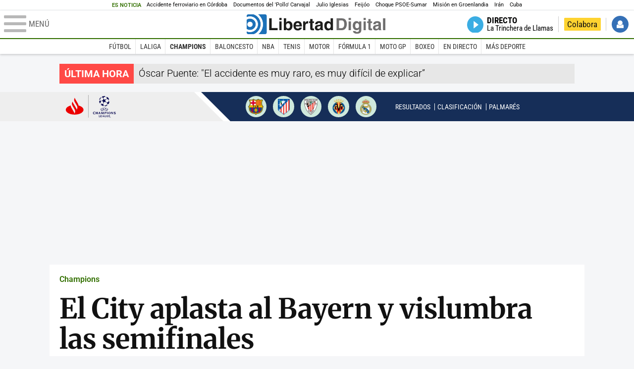

--- FILE ---
content_type: text/html; charset=UTF-8
request_url: https://www.libertaddigital.com/deportes/directo/2023-04-11-narracion-manchestercity-bayern-champions-7003636/
body_size: 33162
content:
<!DOCTYPE html>
<html lang="es-ES" data-adsection="DEP_D" data-adsubsection="CHAMP" data-adpagetype="envivo">
<head prefix="og: http://ogp.me/ns# fb: http://ogp.me/ns/fb# article: http://ogp.me/ns/article#">
    <title>Narración del Manchester City-Bayern</title>
    <meta http-equiv="content-type" content="text/html; charset=utf-8" />
    <meta name="viewport" content="width=device-width,initial-scale=1,minimum-scale=1" />
    <meta name="mobile-web-app-capable" content="no">
    <meta name="apple-mobile-web-app-capable" content="no" />
    <link rel="preconnect" href="https://s1.staticld.com" />
    <link rel="preload" as="script" href="https://ajax.googleapis.com/ajax/libs/jquery/3.5.1/jquery.min.js" />
    <link rel="preload" as="script" href="https://s1.staticld.com/js/251/210318.min.js" />
            <link rel="preload" as="style" href="https://s1.staticld.com/css/251/football.min.css" />
                    <link rel="preload" as="font" href="https://s1.staticld.com/fonts/robotocondensed.woff2" crossorigin="anonymous" />
        <link rel="preload" as="font" href="https://s1.staticld.com/fonts/robotocondensed-italic.woff2" crossorigin="anonymous" />
        <link rel="preload" as="font" href="https://s1.staticld.com/fonts/roboto.woff2" crossorigin="anonymous" />
        <link rel="preload" as="font" href="https://s1.staticld.com/fonts/roboto-italic.woff2" crossorigin="anonymous" />
        <link rel="preload" as="font" href="https://s1.staticld.com/fonts/poppins800.woff2" crossorigin="anonymous" />
                <link rel="preload" as="font" href="https://s1.staticld.com/fonts/merriweather.woff2" crossorigin="anonymous" />
        <link rel="preload" as="font" href="https://s1.staticld.com/fonts/inter.woff2" crossorigin="anonymous" />
                <link rel="preload" as="style" href="https://s1.staticld.com/css/251/liveblog.min.css" />
        
<link rel="preconnect" href="https://www.google-analytics.com" />
<link rel="preconnect" href="https://www.googletagservices.com" />
<link rel="preconnect" href="https://sb.scorecardresearch.com" />
<link rel="preconnect" href="https://onesignal.com" crossorigin="anonymous" />
<link rel="preconnect" href="https://cdn.onesignal.com" />

<link rel="dns-prefetch" href="https://www.adblockanalytics.com" />

<link rel="preconnect" href="https://des.smartclip.net" />
<link rel="preconnect" href="https://static.criteo.net" />
<link rel="preconnect" href="https://gem.gbc.criteo.com" />
<link rel="preconnect" href="https://ag.gbc.criteo.com" />
<link rel="preconnect" href="https://cas.criteo.com" />
<link rel="preconnect" href="https://log.outbrain.com" />
<link rel="dns-prefetch" href="https://www.ultimedia.com" />
<link rel="preconnect" href="https://adservice.google.com" />
<link rel="preconnect" href="https://securepubads.g.doubleclick.net" />
<link rel="preconnect" href="https://pagead2.googlesyndication.com" />
<link rel="preconnect" href="https://cdn.smartclip-services.com" />
<link rel="preconnect" href="https://ib.adnxs.com" />
<link rel="preconnect" href="https://fonts.googleapis.com" />

<link rel="preload" as="script" href="https://www.googletagmanager.com/gtm.js?id=GTM-K8ZQ574" />

    
<meta name="apple-itunes-app" content="app-id=360408369">
<link rel="apple-touch-icon" href="https://s.libertaddigital.com/logos/ld/256.png" />
<meta name="author" content="Guillermo Domínguez">
<link rel="canonical" href="https://www.libertaddigital.com/deportes/directo/2023-04-11-narracion-manchestercity-bayern-champions-7003636/" />
<meta name="description" content="Apasionante duelo. Haaland está desatado, con 44 goles este curso, pero siempre se le ha atragantado Bayern: 7 derrotas en otros tantos partidos.">
<link rel="image_src" href="https://s1.staticld.com//2023/04/11/1104-city-bayern1.jpg" />
<meta name="keywords" content="bayern, champions, cuartos, manchester city">
<meta http-equiv="last-modified" content="2023-04-11T22:55:39+02:00">
<link rel="manifest" href="https://s.libertaddigital.com/json/manifest/ld.json" />
<meta name="news_keywords" content="bayern, champions, cuartos, manchester city">
<meta name="robots" content="follow,index,max-image-preview:large">
<link rel="shortcut icon" href="https://s.libertaddigital.com/ld.ico" />
<meta name="theme-color" content="#1B75BB">
<meta property="fb:app_id" content="115312275199271">
<meta property="fb:pages" content="141423087721">
<meta property="ld:content_type" content="liveblog">
<meta property="ld:outbrain" content="yes">
<meta property="ld:section" content="En directo">
<meta property="ld:seedtag" content="yes">
<meta property="ld:theme" content="champions">
<meta property="og:description" content="Apasionante duelo. Haaland está desatado, con 44 goles este curso, pero siempre se le ha atragantado Bayern: 7 derrotas en otros tantos partidos.">
<meta property="og:image" content="https://s1.staticld.com//2023/04/11/1200/675/1002x426/1104-city-bayern1.jpg">
<meta property="og:image:height" content="675">
<meta property="og:image:width" content="1200">
<meta property="og:site_name" content="Libertad Digital">
<meta property="og:title" content="El City aplasta al Bayern y vislumbra las semifinales">
<meta property="og:type" content="article">
<meta property="og:url" content="https://www.libertaddigital.com/deportes/directo/2023-04-11-narracion-manchestercity-bayern-champions-7003636/">
<meta property="mrf:authors" content="Guillermo Domínguez">
<meta property="mrf:sections" content="Deportes">
<meta property="mrf:tags" content="contentType:liveblog;sub-section:Champions;creator:41275783965;branded:no">
<meta property="article:author" content="https://www.libertaddigital.com/autores/guillermo-dominguez/">
<meta property="article:modified_time" content="2023-04-11T22:55:39+02:00">
<meta property="article:published_time" content="2023-04-11T14:03:46+02:00">
<meta property="article:section" content="En directo">
<meta property="article:tag" content="bayern" />
<meta property="article:tag" content="champions" />
<meta property="article:tag" content="cuartos" />
<meta property="article:tag" content="manchester city" />
<meta name="twitter:card" content="summary_large_image">
<meta name="twitter:creator" content="@Dr_Dominguez">
<meta name="twitter:description" content="Apasionante duelo. Haaland está desatado, con 44 goles este curso, pero siempre se le ha atragantado Bayern: 7 derrotas en otros tantos partidos.">
<meta name="twitter:image" content="https://s1.staticld.com//2023/04/11/2560/1280/1002x426/x-ld/1104-city-bayern1.jpg">
<meta name="twitter:site" content="@libertaddigital">
<meta name="twitter:title" content="El City aplasta al Bayern y vislumbra las semifinales">
    <script>
        (function(n,t){"use strict";function w(){}function u(n,t){if(n){typeof n=="object"&&(n=[].slice.call(n));for(var i=0,r=n.length;i<r;i++)t.call(n,n[i],i)}}function it(n,i){var r=Object.prototype.toString.call(i).slice(8,-1);return i!==t&&i!==null&&r===n}function s(n){return it("Function",n)}function a(n){return it("Array",n)}function et(n){var i=n.split("/"),t=i[i.length-1],r=t.indexOf("?");return r!==-1?t.substring(0,r):t}function f(n){(n=n||w,n._done)||(n(),n._done=1)}function ot(n,t,r,u){var f=typeof n=="object"?n:{test:n,success:!t?!1:a(t)?t:[t],failure:!r?!1:a(r)?r:[r],callback:u||w},e=!!f.test;return e&&!!f.success?(f.success.push(f.callback),i.load.apply(null,f.success)):e||!f.failure?u():(f.failure.push(f.callback),i.load.apply(null,f.failure)),i}function v(n){var t={},i,r;if(typeof n=="object")for(i in n)!n[i]||(t={name:i,url:n[i]});else t={name:et(n),url:n};return(r=c[t.name],r&&r.url===t.url)?r:(c[t.name]=t,t)}function y(n){n=n||c;for(var t in n)if(n.hasOwnProperty(t)&&n[t].state!==l)return!1;return!0}function st(n){n.state=ft;u(n.onpreload,function(n){n.call()})}function ht(n){n.state===t&&(n.state=nt,n.onpreload=[],rt({url:n.url,type:"cache"},function(){st(n)}))}function ct(){var n=arguments,t=n[n.length-1],r=[].slice.call(n,1),f=r[0];return(s(t)||(t=null),a(n[0]))?(n[0].push(t),i.load.apply(null,n[0]),i):(f?(u(r,function(n){s(n)||!n||ht(v(n))}),b(v(n[0]),s(f)?f:function(){i.load.apply(null,r)})):b(v(n[0])),i)}function lt(){var n=arguments,t=n[n.length-1],r={};return(s(t)||(t=null),a(n[0]))?(n[0].push(t),i.load.apply(null,n[0]),i):(u(n,function(n){n!==t&&(n=v(n),r[n.name]=n)}),u(n,function(n){n!==t&&(n=v(n),b(n,function(){y(r)&&f(t)}))}),i)}function b(n,t){if(t=t||w,n.state===l){t();return}if(n.state===tt){i.ready(n.name,t);return}if(n.state===nt){n.onpreload.push(function(){b(n,t)});return}n.state=tt;rt(n,function(){n.state=l;t();u(h[n.name],function(n){f(n)});o&&y()&&u(h.ALL,function(n){f(n)})})}function at(n){n=n||"";var t=n.split("?")[0].split(".");return t[t.length-1].toLowerCase()}function rt(t,i){function e(t){t=t||n.event;u.onload=u.onreadystatechange=u.onerror=null;i()}function o(f){f=f||n.event;(f.type==="load"||/loaded|complete/.test(u.readyState)&&(!r.documentMode||r.documentMode<9))&&(n.clearTimeout(t.errorTimeout),n.clearTimeout(t.cssTimeout),u.onload=u.onreadystatechange=u.onerror=null,i())}function s(){if(t.state!==l&&t.cssRetries<=20){for(var i=0,f=r.styleSheets.length;i<f;i++)if(r.styleSheets[i].href===u.href){o({type:"load"});return}t.cssRetries++;t.cssTimeout=n.setTimeout(s,250)}}var u,h,f;i=i||w;h=at(t.url);h==="css"?(u=r.createElement("link"),u.type="text/"+(t.type||"css"),u.rel="stylesheet",u.href=t.url,t.cssRetries=0,t.cssTimeout=n.setTimeout(s,500)):(u=r.createElement("script"),u.type="text/"+(t.type||"javascript"),u.src=t.url);u.onload=u.onreadystatechange=o;u.onerror=e;u.async=!1;u.defer=!1;t.errorTimeout=n.setTimeout(function(){e({type:"timeout"})},7e3);f=r.head||r.getElementsByTagName("head")[0];f.insertBefore(u,f.lastChild)}function vt(){for(var t,u=r.getElementsByTagName("script"),n=0,f=u.length;n<f;n++)if(t=u[n].getAttribute("data-headjs-load"),!!t){i.load(t);return}}function yt(n,t){var v,p,e;return n===r?(o?f(t):d.push(t),i):(s(n)&&(t=n,n="ALL"),a(n))?(v={},u(n,function(n){v[n]=c[n];i.ready(n,function(){y(v)&&f(t)})}),i):typeof n!="string"||!s(t)?i:(p=c[n],p&&p.state===l||n==="ALL"&&y()&&o)?(f(t),i):(e=h[n],e?e.push(t):e=h[n]=[t],i)}function e(){if(!r.body){n.clearTimeout(i.readyTimeout);i.readyTimeout=n.setTimeout(e,50);return}o||(o=!0,vt(),u(d,function(n){f(n)}))}function k(){r.addEventListener?(r.removeEventListener("DOMContentLoaded",k,!1),e()):r.readyState==="complete"&&(r.detachEvent("onreadystatechange",k),e())}var r=n.document,d=[],h={},c={},ut="async"in r.createElement("script")||"MozAppearance"in r.documentElement.style||n.opera,o,g=n.head_conf&&n.head_conf.head||"head",i=n[g]=n[g]||function(){i.ready.apply(null,arguments)},nt=1,ft=2,tt=3,l=4,p;if(r.readyState==="complete")e();else if(r.addEventListener)r.addEventListener("DOMContentLoaded",k,!1),n.addEventListener("load",e,!1);else{r.attachEvent("onreadystatechange",k);n.attachEvent("onload",e);p=!1;try{p=!n.frameElement&&r.documentElement}catch(wt){}p&&p.doScroll&&function pt(){if(!o){try{p.doScroll("left")}catch(t){n.clearTimeout(i.readyTimeout);i.readyTimeout=n.setTimeout(pt,50);return}e()}}()}i.load=i.js=ut?lt:ct;i.test=ot;i.ready=yt;i.ready(r,function(){y()&&u(h.ALL,function(n){f(n)});i.feature&&i.feature("domloaded",!0)})})(window);
        head.load([
                                    "https://s1.staticld.com/css/liveblogs.css",
                                    {jquery: "https://ajax.googleapis.com/ajax/libs/jquery/3.5.1/jquery.min.js"},
            {breaking: "https://s1.staticld.com//rt/2017urgente.js"},
                        {ld: "https://s1.staticld.com/js/251/210318.min.js"},

            {publi: "https://s1.staticld.com/rt/ld.min.js"}        ]);
    </script>
    <link title="Libertad Digital" rel="search" type="application/opensearchdescription+xml" href="https://www.libertaddigital.com/fragmentos/open-search.xml" />
    <link rel="stylesheet" href="https://s1.staticld.com/css/251/mobile.min.css" />
    <link rel="stylesheet" media="(min-width: 480px)" href="https://s1.staticld.com/css/251/tablet.min.css" />
    <link rel="stylesheet" media="(min-width: 821px)" href="https://s1.staticld.com/css/251/desktop.min.css" />
    <link rel="stylesheet" media="print" href="https://s1.staticld.com/css/251/print.min.css" />
                <script>head.load({"champions_css":"https://s1.staticld.com/css/251/football.min.css"})</script>
    <style>.marcador .equipo.local:after{background-image:url(https://s1.staticld.com//images/envivo/128/180/fit/manchester-city_1.png)}.marcador .equipo.visitante:after{background-image:url(https://s1.staticld.com//images/envivo/128/180/fit/bayern-munich.png)}:root{--league-color:#162e58}header.secundario p a{width:9em;background-image:url(https://s.libertaddigital.com/images/svg/champions-santander.svg)}nav.temporada{background:var(--league-color)}nav.temporada ul li{vertical-align:middle;border-style:dotted;border-color:#fff}nav.temporada h2 a,nav.temporada ul li a{white-space:nowrap;color:#fff}nav.temporada h2 a:hover,nav.temporada ul li a:hover{color:#ccc}@media (max-width:480px){nav.temporada{display:block}nav.temporada ul{display:flex;justify-content:space-between;align-items:center}}</style>
    <script type="application/ld+json">{"@context":"https://schema.org","@type":"LiveBlogPosting","headline":"Manchester City - Bayern","description":"Apasionante duelo. Haaland está desatado, con 44 goles este curso, pero siempre se le ha atragantado Bayern: 7 derrotas en otros tantos partidos.","articleSection":"Champions","datePublished":"2023-04-11T14:03:46+0200","dateModified":"2023-04-11T22:55:39+0200","keywords":"Bayern Múnich","mainEntityOfPage":{"@type":"WebPage","@id":"https://www.libertaddigital.com/deportes/directo/2023-04-11-narracion-manchestercity-bayern-champions-7003636/"},"image":{"@type":"ImageObject","url":"https://s1.staticld.com//2023/04/11/1104-city-bayern1.jpg","width":2560,"height":1704},"author":[{"@type":"Person","name":"Guillermo Domínguez","url":"https://www.libertaddigital.com/autores/guillermo-dominguez/"}],"coverageStartTime":"2023-04-11T14:06:04+0200","coverageEndTime":"2023-04-11T22:55:39+0200","publisher":{"@type":"Organization","name":"Libertad Digital","url":"https://www.libertaddigital.com/","logo":{"@type":"ImageObject","url":"https://s1.staticld.com//2020/11/25/libertaddigital-logo.jpg"},"sameAs":["https://www.facebook.com/libertad.digital","https://x.com/libertaddigital","https://es.wikipedia.org/wiki/Libertad_Digital","https://www.instagram.com/libertaddigital_"],"publishingPrinciples":{"@type":"CreativeWork","url":"https://www.libertaddigital.com/corporativo/#valores"}},"liveBlogUpdate":[{"@type":"BlogPosting","headline":"FINAL","articleBody":"¡Un fuerte abrazo a todos y hasta la próxima! ¡Sean felices!","datePublished":"2023-04-11T22:55:39+0200","dateModified":"2023-04-11T22:55:39+0200"},{"@type":"BlogPosting","headline":"FINAL","articleBody":"¡Y mañana turno para el campeón! A las nueve de la noche, en el Santiago Bernabéu, ida de cuartos de final entre Real Madrid y Chelsea.","datePublished":"2023-04-11T22:55:25+0200","dateModified":"2023-04-11T22:55:25+0200"},{"@type":"BlogPosting","headline":"FINAL","articleBody":"En el otro partido jugado hoy, victoria del Inter frente al Benfica por 0-2 con goles de Barella y Lukaku de penalti.","datePublished":"2023-04-11T22:54:54+0200","dateModified":"2023-04-11T22:54:54+0200"},{"@type":"BlogPosting","headline":"FINAL","articleBody":"Partidazo en el Etihad. Después de una primera parte donde los dos equipos especularon y que acabó con ventaja mínima para el City con el gol de Rodri, las hostilidades se desataron tras el intermedio. Buenas ocasiones para ambos, pero los de Guardiola golpearon dos veces más, con los goles de Bernardo Silva y Haaland -cómo no-, para poner pie y medio en semifinales. Incluso pudo haber llegado el cuarto, pero Sommer evitó una goleada mayor.","datePublished":"2023-04-11T22:54:23+0200","dateModified":"2023-04-11T22:54:23+0200"},{"@type":"BlogPosting","headline":"Minuto 90+3","articleBody":"¡¡¡FIIIIIIIIIIINAAAAAL EN EL ETIHAD STADIUM!!! GANÓ EL CITY POR 3-0 AL BAYERN. TREMENDO.","datePublished":"2023-04-11T22:52:36+0200","dateModified":"2023-04-11T22:52:36+0200"},{"@type":"BlogPosting","headline":"Minuto 90+2","articleBody":"¡LA PONE MULLER PERO CORTA ATRÁS UN SOBERBIO AKÉ!","datePublished":"2023-04-11T22:51:59+0200","dateModified":"2023-04-11T22:51:59+0200"},{"@type":"BlogPosting","headline":"Minuto 90+2","articleBody":"Esto ya sentenciado. El partido y me atrevería a decir que incluso también la eliminatoria.","datePublished":"2023-04-11T22:51:37+0200","dateModified":"2023-04-11T22:51:37+0200"},{"@type":"BlogPosting","headline":"Minuto 90+1","articleBody":"¡Centra Pavard... a las manos de Ederson!","datePublished":"2023-04-11T22:50:56+0200","dateModified":"2023-04-11T22:50:56+0200"},{"@type":"BlogPosting","headline":"Minuto 90","articleBody":"¡TRES MINUTOS MÁS AÑADE GIL MANZANO!","datePublished":"2023-04-11T22:49:30+0200","dateModified":"2023-04-11T22:49:30+0200"},{"@type":"BlogPosting","headline":"Minuto 90","articleBody":"Busca ahora su gol el Bayern... pero el City está a un nivel defensivo espectacular. Partidazo de  los cuatro defensas.","datePublished":"2023-04-11T22:49:19+0200","dateModified":"2023-04-11T22:49:19+0200"},{"@type":"BlogPosting","headline":"Minuto 88","articleBody":"¡SE MARCHA MUY ARRIBA EL DISPARO LEJANO DE GREALISH!","datePublished":"2023-04-11T22:47:58+0200","dateModified":"2023-04-11T22:47:58+0200"},{"@type":"BlogPosting","headline":"Minuto 88","articleBody":"¡Vaya cambio de juego de Bernardo Silva, por favor!","datePublished":"2023-04-11T22:47:44+0200","dateModified":"2023-04-11T22:47:44+0200"},{"@type":"BlogPosting","headline":"Minuto 87","articleBody":"Amarilla para Pavard.","datePublished":"2023-04-11T22:46:35+0200","dateModified":"2023-04-11T22:46:35+0200"},{"@type":"BlogPosting","headline":"Minuto 86","articleBody":"¡¡¡PAAAARAAAAAAADÓOOOOOOOOOONN, PARADÓN DE SOMMER A RODRIIIIIIIII!!!","datePublished":"2023-04-11T22:45:39+0200","dateModified":"2023-04-11T22:45:39+0200"},{"@type":"BlogPosting","headline":"Minuto 85","articleBody":"¡Madre mía, qué cesión criminal de Upamecano a Sommer!","datePublished":"2023-04-11T22:45:08+0200","dateModified":"2023-04-11T22:45:08+0200"},{"@type":"BlogPosting","headline":"Minuto 83","articleBody":"¡Vaya nivel defensivo de Stones, está espectacular!","datePublished":"2023-04-11T22:43:04+0200","dateModified":"2023-04-11T22:43:04+0200"},{"@type":"BlogPosting","headline":"Minuto 83","articleBody":"¡¡¡SEGUNDO DEL INTER ANTE EL BENFICA, MARCÓ LUKAKU!!!","datePublished":"2023-04-11T22:42:31+0200","dateModified":"2023-04-11T22:42:31+0200"},{"@type":"BlogPosting","headline":"Minuto 82","articleBody":"¡¡¡JULIÁAAAAAAAAAAAAAAN!!! TREMENDO CÓMO ESTÁ EL CITY, ABSOLUTAMENTE DESATADO.","datePublished":"2023-04-11T22:41:35+0200","dateModified":"2023-04-11T22:41:35+0200"},{"@type":"BlogPosting","headline":"Minuto 80","articleBody":"El doble cambio en el Bayern: Müller y Cancelo por Gnabry y Davies.","datePublished":"2023-04-11T22:39:24+0200","dateModified":"2023-04-11T22:39:24+0200"},{"@type":"BlogPosting","headline":"Minuto 79","articleBody":"Prepara Tuchel más cambios. Entrarán Müller y Cancelo.","datePublished":"2023-04-11T22:38:55+0200","dateModified":"2023-04-11T22:38:55+0200"},{"@type":"BlogPosting","headline":"Minuto 78","articleBody":"¡DESVÍA DE PUÑOS SOMMER EL CENTRO DE AKANJI! Jaque mate del City al Bayern.","datePublished":"2023-04-11T22:38:21+0200","dateModified":"2023-04-11T22:38:21+0200"},{"@type":"BlogPosting","headline":"Minuto 77","articleBody":"¡Sensacional la defensa de Stones para frenar a Gnabry!","datePublished":"2023-04-11T22:37:15+0200","dateModified":"2023-04-11T22:37:15+0200"},{"@type":"BlogPosting","headline":"Minuto 77","articleBody":"Peina Stones de cabeza y Haaland, llegando como una bala en el segundo palo, bate a Sommer para el 3-0 en el marcador.","datePublished":"2023-04-11T22:36:58+0200","dateModified":"2023-04-11T22:36:58+0200"},{"@type":"BlogPosting","headline":"Minuto 76","articleBody":"¡¡¡GOOOOOOOOOOL DE HAAAAAAALAAAAAAAAND!!! ¡¡¡EL TERCERO DEL CITY!!!","datePublished":"2023-04-11T22:35:44+0200","dateModified":"2023-04-11T22:35:44+0200"},{"@type":"BlogPosting","headline":"Minuto 75","articleBody":"¡¡¡PARAAAAAAADÓOOOOOOOOOON!!! ¡PARADÓN POR ABAJO DE SOMMER PARA EVITAR EL GOL DE JULIÁN ÁLVAREZ!","datePublished":"2023-04-11T22:34:48+0200","dateModified":"2023-04-11T22:34:48+0200"},{"@type":"BlogPosting","headline":"Minuto 74","articleBody":"Se ha hecho daño Sané. Más problemas para el Bayern.","datePublished":"2023-04-11T22:33:42+0200","dateModified":"2023-04-11T22:33:42+0200"},{"@type":"BlogPosting","headline":"Minuto 73","articleBody":"No consigue controlar Rúben Dias y la pelota acaba saliendo por la línea de fondo.","datePublished":"2023-04-11T22:32:22+0200","dateModified":"2023-04-11T22:32:22+0200"},{"@type":"BlogPosting","headline":"Minuto 72","articleBody":"¡ESTÁ DESATADO EL CITY EN BUSCA DEL TERCER GOL! Otra vez Upamecano pifiándola atrás.","datePublished":"2023-04-11T22:31:22+0200","dateModified":"2023-04-11T22:31:22+0200"},{"@type":"BlogPosting","headline":"Minuto 71","articleBody":"Regalo de Upamecano. Roba Grealish, que habilita de tacón para Haaland, y el noruego le pone un gran centro a Bernardo Silva, que bate a Sommer de cabeza llegando desde atrás.","datePublished":"2023-04-11T22:30:32+0200","dateModified":"2023-04-11T22:30:32+0200"},{"@type":"BlogPosting","headline":"Minuto 69","articleBody":"¡¡¡GOOOOOOOOOOOOOL DE BEEEERNAAAAARDOOOOOO SIIIIIIILVAAAAAAA!!! ¡¡¡SEGUNDO DEL CITYYYYYYYYYYY!!!","datePublished":"2023-04-11T22:29:14+0200","dateModified":"2023-04-11T22:29:14+0200"},{"@type":"BlogPosting","headline":"Minuto 69","articleBody":"Cambio en el Bayern: se va Musiala y entra Mané.","datePublished":"2023-04-11T22:28:23+0200","dateModified":"2023-04-11T22:28:23+0200"},{"@type":"BlogPosting","headline":"Minuto 68","articleBody":"Buen centro de Coman desde la derecha, pero no pudo rematar Goretzka con claridad.","datePublished":"2023-04-11T22:28:04+0200","dateModified":"2023-04-11T22:28:04+0200"},{"@type":"BlogPosting","headline":"Minuto 67","articleBody":"Cambio en el City, el primero: entra Julián Álvarez por De Bruyne.","datePublished":"2023-04-11T22:27:11+0200","dateModified":"2023-04-11T22:27:11+0200"},{"@type":"BlogPosting","headline":"Minuto 66","articleBody":"Preparado para entrar Sadio Mané en el terreno de juego.","datePublished":"2023-04-11T22:25:30+0200","dateModified":"2023-04-11T22:25:30+0200"},{"@type":"BlogPosting","headline":"Minuto 65","articleBody":"Nuevo córner a favor del Bayern...","datePublished":"2023-04-11T22:24:52+0200","dateModified":"2023-04-11T22:24:52+0200"},{"@type":"BlogPosting","headline":"Minuto 63","articleBody":"¡Ojo porque ha podido hacerse mucho daño Kevin De Bruyne en la rodilla!","datePublished":"2023-04-11T22:23:23+0200","dateModified":"2023-04-11T22:23:23+0200"},{"@type":"BlogPosting","headline":"Minuto 62","articleBody":"Vuelve ahora el Bayern a la carga... ¡le pega Kimmich, pero acaba cortando Rúben Dias con la cabeza!","datePublished":"2023-04-11T22:22:32+0200","dateModified":"2023-04-11T22:22:32+0200"},{"@type":"BlogPosting","headline":"Minuto 61","articleBody":"Se tiró al suelo Pavard para acabar cortando el peligro.","datePublished":"2023-04-11T22:21:04+0200","dateModified":"2023-04-11T22:21:04+0200"},{"@type":"BlogPosting","headline":"Minuto 61","articleBody":"Buen corte atrás de Alphonso Davies.","datePublished":"2023-04-11T22:20:21+0200","dateModified":"2023-04-11T22:20:21+0200"},{"@type":"BlogPosting","headline":"Minuto 60","articleBody":"¡CHUTA STONES Y FINALMENTE ES CÓRNER!","datePublished":"2023-04-11T22:19:41+0200","dateModified":"2023-04-11T22:19:41+0200"},{"@type":"BlogPosting","headline":"Minuto 60","articleBody":"¡DOS CAÑOS SEGUIDOS DE BERNARDO SILVA, QUÉ BARBARIDAD!","datePublished":"2023-04-11T22:19:24+0200","dateModified":"2023-04-11T22:19:24+0200"},{"@type":"BlogPosting","headline":"Minuto 59","articleBody":"Buen balón de Kimmich para Sané pero sale atentísimo Ederson para acabar cortando el peligro.","datePublished":"2023-04-11T22:18:12+0200","dateModified":"2023-04-11T22:18:12+0200"},{"@type":"BlogPosting","headline":"Minuto 58","articleBody":"¡Tremendo viaje el que le ha soltado Haaland a Kimmich!","datePublished":"2023-04-11T22:17:15+0200","dateModified":"2023-04-11T22:17:15+0200"},{"@type":"BlogPosting","headline":"Minuto 57","articleBody":"¡LA TUVO AHORA RÚBEN DIAS Y DESVÍA SOMMER A CÓRNER! PRECIOSO EL PARTIDO EN LO QUE LLEVAMOS DE SEGUNDA PARTE.","datePublished":"2023-04-11T22:16:55+0200","dateModified":"2023-04-11T22:16:55+0200"},{"@type":"BlogPosting","headline":"Minuto 56","articleBody":"¡¡¡CLARA OCASIÓN PARA AKÉ, PERO DESVÍA SOMMER CON UNA GRAN PARADA!!!","datePublished":"2023-04-11T22:16:10+0200","dateModified":"2023-04-11T22:16:10+0200"},{"@type":"BlogPosting","headline":"Minuto 56","articleBody":"¡¡¡TAMBIÉN HUBO GOL EN LISBOA, MARCÓ BARELLA!!! BENFICA 0 – INTER 1.","datePublished":"2023-04-11T22:15:43+0200","dateModified":"2023-04-11T22:15:43+0200"},{"@type":"BlogPosting","headline":"Minuto 55","articleBody":"Mucho más vistoso el partido en esta segunda mitad. Toda la cautela del primer tiempo se ha ido por el sumidero.","datePublished":"2023-04-11T22:14:57+0200","dateModified":"2023-04-11T22:14:57+0200"},{"@type":"BlogPosting","headline":"Minuto 54","articleBody":"¡ESTÁ APRETANDO AHORA EL BAYERN DE LO LINDO EN BUSCA DEL EMPATE!","datePublished":"2023-04-11T22:13:57+0200","dateModified":"2023-04-11T22:13:57+0200"},{"@type":"BlogPosting","headline":"Minuto 54","articleBody":"Centra Pavard y la pelota toca en un defensor ‘citizen’ para desviar a córner.","datePublished":"2023-04-11T22:13:21+0200","dateModified":"2023-04-11T22:13:21+0200"},{"@type":"BlogPosting","headline":"Minuto 53","articleBody":"¡¡¡PARAAAAADÓNNNNNN, QUÉ PARADA DE EDERSON A LEROY SANÉ!!!","datePublished":"2023-04-11T22:12:37+0200","dateModified":"2023-04-11T22:12:37+0200"},{"@type":"BlogPosting","headline":"Minuto 51","articleBody":"Buena combinación ahora del Bayern desde atrás, aunque recupera rápidamente el City.","datePublished":"2023-04-11T22:11:09+0200","dateModified":"2023-04-11T22:11:09+0200"},{"@type":"BlogPosting","headline":"Minuto 50","articleBody":"¡Ojo porque se está doliendo Grealish sobre el césped!","datePublished":"2023-04-11T22:09:50+0200","dateModified":"2023-04-11T22:09:50+0200"},{"@type":"BlogPosting","headline":"Minuto 49","articleBody":"¡¡¡MADRE DE DIOS BENDITO, TREMENDO BARULLO EN EL ÁREA DEL BAYERN QUE CASI SUPONE EL 2-0!!! ¡¡¡LO DE SOMMER ES DE JUZGADO DE GUARDIA!!!","datePublished":"2023-04-11T22:09:19+0200","dateModified":"2023-04-11T22:09:19+0200"},{"@type":"BlogPosting","headline":"Minuto 48","articleBody":"Y amarilla para Alphonso Davies.","datePublished":"2023-04-11T22:08:13+0200","dateModified":"2023-04-11T22:08:13+0200"},{"@type":"BlogPosting","headline":"Minuto 48","articleBody":"¡¡¡LE PEGA SANÉ, PERO DESVÍA EDERSON CON UNA GRAN MANO!!!","datePublished":"2023-04-11T22:07:55+0200","dateModified":"2023-04-11T22:07:55+0200"},{"@type":"BlogPosting","headline":"Minuto 47","articleBody":"Primera amarilla del partido, para Bernardo Silva por una dura entrada por detrás sobre Musiala.","datePublished":"2023-04-11T22:07:15+0200","dateModified":"2023-04-11T22:07:15+0200"},{"@type":"BlogPosting","headline":"Minuto 46","articleBody":"¡¡LE PEGA SANÉ DESDE FUERA DEL ÁREA, PERO HA SACADO EDERSON!!","datePublished":"2023-04-11T22:05:18+0200","dateModified":"2023-04-11T22:05:18+0200"},{"@type":"BlogPosting","headline":"Minuto 46","articleBody":"¡¡¡COOOOOOMIIIEEEEENZAAAA LA SEGUNDA PARTE!!! Saca el City de centro y no hay cambios en ninguno de los dos equipos.","datePublished":"2023-04-11T22:04:35+0200","dateModified":"2023-04-11T22:04:35+0200"},{"@type":"BlogPosting","headline":"DESCANSO","articleBody":"¡Es todo por ahora! Pero no se vayan muy lejos porque regresamos enseguida con la segunda mitad de este partidazo Manchester City-Bayern de Múnich.¡Hasta ahora mismo!","datePublished":"2023-04-11T21:50:18+0200","dateModified":"2023-04-11T21:50:18+0200"},{"@type":"BlogPosting","headline":"DESCANSO","articleBody":"El Bayern, que es un equipazo, ha merodeado el área de Ederson, pero de momento están defendiendo bien los ‘citizens’. Sané la tuvo justo antes del descanso.","datePublished":"2023-04-11T21:50:06+0200","dateModified":"2023-04-11T21:50:06+0200"},{"@type":"BlogPosting","headline":"DESCANSO","articleBody":"No diga Haaland, diga Rodri. El gol en el Etihad Stadium lleva hasta el momento firma española con el espectacular misil de Rodri Hernández, que en el 27’ sorprendió a Sommer con un tremendo zurdazo desde fuera del área. El City tuvo otra buena ocasión para haber ampliado su renta, aunque el meta suizo desvió el disparo de Gundogan.","datePublished":"2023-04-11T21:49:41+0200","dateModified":"2023-04-11T21:49:41+0200"},{"@type":"BlogPosting","headline":"Minuto 45+2","articleBody":"¡¡¡FIIIIIINAAAAAAAAL!!!! NO HAY TIEMPO PARA MÁS Y NOS VAMOS AL DESCANSO EN EL ETIHAD STADIUM: MANCHESTER CITY 1 – BAYERN 0.","datePublished":"2023-04-11T21:49:33+0200","dateModified":"2023-04-11T21:49:33+0200"},{"@type":"BlogPosting","headline":"Minuto 45+2","articleBody":"¡¡¡SANÉEEEEEEEEEE!!! LE PEGA DURO DESDE LEJOS, PERO LA PELOTA NO ENCONTRÓ PORTERÍA.","datePublished":"2023-04-11T21:48:46+0200","dateModified":"2023-04-11T21:48:46+0200"},{"@type":"BlogPosting","headline":"Minuto 45+1","articleBody":"¡¡¡PRECIOSO EL TACONAZO, PERO CORTA PROVIDENCIALMENTE PAVARD TIRÁNDOSE AL PISO!!!","datePublished":"2023-04-11T21:48:21+0200","dateModified":"2023-04-11T21:48:21+0200"},{"@type":"BlogPosting","headline":"Minuto 45","articleBody":"Presiona Coman arriba ante Akanji.","datePublished":"2023-04-11T21:47:44+0200","dateModified":"2023-04-11T21:47:44+0200"},{"@type":"BlogPosting","headline":"Minuto 45","articleBody":"¡DOS MINUTOS MÁS!","datePublished":"2023-04-11T21:47:04+0200","dateModified":"2023-04-11T21:47:04+0200"},{"@type":"BlogPosting","headline":"Minuto 44","articleBody":"A ver cuánto añade Gil Manzano...","datePublished":"2023-04-11T21:46:52+0200","dateModified":"2023-04-11T21:46:52+0200"},{"@type":"BlogPosting","headline":"Minuto 43","articleBody":"¡Parece que todo queda en un susto y De Ligt vuelve al rectángulo de juego!","datePublished":"2023-04-11T21:45:07+0200","dateModified":"2023-04-11T21:45:07+0200"},{"@type":"BlogPosting","headline":"Minuto 42","articleBody":"¡Ojo porque parece que se ha lesionado De Ligt!","datePublished":"2023-04-11T21:44:16+0200","dateModified":"2023-04-11T21:44:16+0200"},{"@type":"BlogPosting","headline":"Minuto 40","articleBody":"Iba con todo De Ligt, pero acaba despejando Aké.","datePublished":"2023-04-11T21:42:30+0200","dateModified":"2023-04-11T21:42:30+0200"},{"@type":"BlogPosting","headline":"Minuto 39","articleBody":"Intenta irse Sané, pero tapa bien la defensa ‘citizen’.","datePublished":"2023-04-11T21:41:30+0200","dateModified":"2023-04-11T21:41:30+0200"},{"@type":"BlogPosting","headline":"Minuto 38","articleBody":"¡Qué bien lo ha hecho Akanji, cómo pinchó la pelota!","datePublished":"2023-04-11T21:40:06+0200","dateModified":"2023-04-11T21:40:06+0200"},{"@type":"BlogPosting","headline":"Minuto 37","articleBody":"Falta de Pavard sobre De Bruyne.","datePublished":"2023-04-11T21:39:28+0200","dateModified":"2023-04-11T21:39:28+0200"},{"@type":"BlogPosting","headline":"Minuto 36","articleBody":"Intenta reaccionar ahora el Bayern...","datePublished":"2023-04-11T21:38:00+0200","dateModified":"2023-04-11T21:38:00+0200"},{"@type":"BlogPosting","headline":"Minuto 35","articleBody":"¡CHUTA KIMMICH, PERO LA PELOTA SE ESTRELLA EN GREALISH!","datePublished":"2023-04-11T21:37:04+0200","dateModified":"2023-04-11T21:37:04+0200"},{"@type":"BlogPosting","headline":"Minuto 35","articleBody":"¡Peligro en el área alemana! Sigue a la carga el City...","datePublished":"2023-04-11T21:36:41+0200","dateModified":"2023-04-11T21:36:41+0200"},{"@type":"BlogPosting","headline":"Minuto 34","articleBody":"Ojo al córner...","datePublished":"2023-04-11T21:36:26+0200","dateModified":"2023-04-11T21:36:26+0200"},{"@type":"BlogPosting","headline":"Minuto 33","articleBody":"¡¡¡MADRE MÍA, LA QUE LE HA SACADO AQUÍ SOMMER A GUNDOGAAAAAAAAN!!!","datePublished":"2023-04-11T21:35:58+0200","dateModified":"2023-04-11T21:35:58+0200"},{"@type":"BlogPosting","headline":"Minuto 32","articleBody":"Busca en largo Akanji a Gundogan pero toda la ventaja es para Sommer.","datePublished":"2023-04-11T21:34:02+0200","dateModified":"2023-04-11T21:34:02+0200"},{"@type":"BlogPosting","headline":"Minuto 31","articleBody":"¡LA PONE PARA ATRÁS GREALISH, PERO ACABA DESPEJANDO LA DEFENSA DEL BAYERN!","datePublished":"2023-04-11T21:33:16+0200","dateModified":"2023-04-11T21:33:16+0200"},{"@type":"BlogPosting","headline":"Minuto 29","articleBody":"Aquí el golazo...\r\n\r\nEl golazo de Rodri 😮‍💨\r\npic.twitter.com/pvOtQOugLX\r\n— 🅿 (@finallyxpablo) April 11, 2023\r\nhead.load({\"twitter\":\"https://platform.twitter.com/widgets.js\"});","datePublished":"2023-04-11T21:31:06+0200","dateModified":"2023-04-11T21:31:06+0200"},{"@type":"BlogPosting","headline":"Minuto 28","articleBody":"Por cierto que es el primer gol que marca Rodri en su carrera en Champions.","datePublished":"2023-04-11T21:30:39+0200","dateModified":"2023-04-11T21:30:39+0200"},{"@type":"BlogPosting","headline":"Minuto 28","articleBody":"¡Impresionante ‘pepino’ de Rodri Hernández, batiendo a Sommer con un zurdazo desde fuera del área! ¡Qué golazo, madre mía!","datePublished":"2023-04-11T21:30:22+0200","dateModified":"2023-04-11T21:30:22+0200"},{"@type":"BlogPosting","headline":"Minuto 27","articleBody":"¡¡¡GOOOOOOOOOOLAAAAAAZOOOOOOOOOO!!! ¡¡VAYA GOLAZO DE ROOOOOODRIIIIIIIII!!!","datePublished":"2023-04-11T21:29:12+0200","dateModified":"2023-04-11T21:29:12+0200"},{"@type":"BlogPosting","headline":"Minuto 26","articleBody":"Caracolea Sané, pero se la acabaron quitando en la frontal del área grande.","datePublished":"2023-04-11T21:28:37+0200","dateModified":"2023-04-11T21:28:37+0200"},{"@type":"BlogPosting","headline":"Minuto 25","articleBody":"¡¡¡MUSIIIIIAAAAALAAAAAA!!! HA TENIDO EL ALEMÁN LA MÁS CLARA EN LO QUE LLEVAMOS DE PARTIDO.","datePublished":"2023-04-11T21:27:40+0200","dateModified":"2023-04-11T21:27:40+0200"},{"@type":"BlogPosting","headline":"Minuto 24","articleBody":"La pone en largo Kimmich, pero no pudo controlar Pavard y la pelota salió por la línea de fondo.","datePublished":"2023-04-11T21:26:29+0200","dateModified":"2023-04-11T21:26:29+0200"},{"@type":"BlogPosting","headline":"Minuto 23","articleBody":"Error de Akanji en el corte por arriba.","datePublished":"2023-04-11T21:25:56+0200","dateModified":"2023-04-11T21:25:56+0200"},{"@type":"BlogPosting","headline":"Minuto 22","articleBody":"Se queda sin espacio Coman. Le tapó francamente bien Aké dentro del área.","datePublished":"2023-04-11T21:24:56+0200","dateModified":"2023-04-11T21:24:56+0200"},{"@type":"BlogPosting","headline":"Minuto 21","articleBody":"¡¡¡CHUTÓ HAALAND DE PRIMERAS TRAS EL PASE DE GREALISH, PERO SE PRECIPITÓ Y NO LE PEGÓ BIEN!!!","datePublished":"2023-04-11T21:23:36+0200","dateModified":"2023-04-11T21:23:36+0200"},{"@type":"BlogPosting","headline":"Minuto 20","articleBody":"¡Otra vez apareciendo Gundogan en el área, pero aparece Kimmich para desviar a córner!","datePublished":"2023-04-11T21:22:30+0200","dateModified":"2023-04-11T21:22:30+0200"},{"@type":"BlogPosting","headline":"Minuto 18","articleBody":"Falta de Nathan Aké sobre Coman.","datePublished":"2023-04-11T21:20:40+0200","dateModified":"2023-04-11T21:20:40+0200"},{"@type":"BlogPosting","headline":"Minuto 17","articleBody":"INTENTA PONERLA SANÉ, PERO TAPA MUY BIEN AKANJI.","datePublished":"2023-04-11T21:19:09+0200","dateModified":"2023-04-11T21:19:09+0200"},{"@type":"BlogPosting","headline":"Minuto 16","articleBody":"Vuelve a tener la pelota el Bayern.","datePublished":"2023-04-11T21:18:47+0200","dateModified":"2023-04-11T21:18:47+0200"},{"@type":"BlogPosting","headline":"Minuto 15","articleBody":"Queda tendido Coman sobre el terreno de juego tras la entrada por detrás de Grealish.","datePublished":"2023-04-11T21:17:01+0200","dateModified":"2023-04-11T21:17:01+0200"},{"@type":"BlogPosting","headline":"Minuto 14","articleBody":"¡OJO PORQUE CASI LA LÍA SOMMER... SE LE ECHÓ ENCIMA HAALAND Y SUFRIÓ ATRÁS EL META SUIZO!","datePublished":"2023-04-11T21:16:10+0200","dateModified":"2023-04-11T21:16:10+0200"},{"@type":"BlogPosting","headline":"Minuto 13","articleBody":"Buena maniobra de Bernardo Silva por la derecha.","datePublished":"2023-04-11T21:15:41+0200","dateModified":"2023-04-11T21:15:41+0200"},{"@type":"BlogPosting","headline":"Minuto 13","articleBody":"El Bayern está jugando más directo frente a un City más horizontal. Proponen algo más los alemanes hasta el momento.","datePublished":"2023-04-11T21:15:07+0200","dateModified":"2023-04-11T21:15:07+0200"},{"@type":"BlogPosting","headline":"Minuto 12","articleBody":"Poco ritmo hasta el momento en el Etihad Stadium.","datePublished":"2023-04-11T21:14:26+0200","dateModified":"2023-04-11T21:14:26+0200"},{"@type":"BlogPosting","headline":"Minuto 11","articleBody":"No tiene prisa Akanji...","datePublished":"2023-04-11T21:13:48+0200","dateModified":"2023-04-11T21:13:48+0200"}]}</script><script type="application/ld+json">{"@context":"https://schema.org","@type":"NewsArticle","headline":"Manchester City - Bayern","description":"Apasionante duelo. Haaland está desatado, con 44 goles este curso, pero siempre se le ha atragantado Bayern: 7 derrotas en otros tantos partidos.","articleSection":"Champions","datePublished":"2023-04-11T14:03:46+0200","dateModified":"2023-04-11T22:55:39+0200","keywords":"Bayern Múnich","mainEntityOfPage":{"@type":"WebPage","@id":"https://www.libertaddigital.com/deportes/directo/2023-04-11-narracion-manchestercity-bayern-champions-7003636/"},"image":{"@type":"ImageObject","url":"https://s1.staticld.com//2023/04/11/1104-city-bayern1.jpg","width":2560,"height":1704},"author":[{"@type":"Person","name":"Guillermo Domínguez","url":"https://www.libertaddigital.com/autores/guillermo-dominguez/"}],"publisher":{"@type":"Organization","name":"Libertad Digital","url":"https://www.libertaddigital.com/","logo":{"@type":"ImageObject","url":"https://s1.staticld.com//2020/11/25/libertaddigital-logo.jpg"},"sameAs":["https://www.facebook.com/libertad.digital","https://x.com/libertaddigital","https://es.wikipedia.org/wiki/Libertad_Digital","https://www.instagram.com/libertaddigital_"],"publishingPrinciples":{"@type":"CreativeWork","url":"https://www.libertaddigital.com/corporativo/#valores"}}}</script><script type="application/ld+json">{"@context":"https://schema.org","@type":"WebSite","url":"https://www.libertaddigital.com/","potentialAction":{"@type":"SearchAction","target":{"@type":"EntryPoint","urlTemplate":"https://www.libertaddigital.com/c.php?op=buscar&q={search_term_string}"},"query-input":"required name=search_term_string"}}</script><script type="application/ld+json">{"@context":"http://schema.org","@type":"BreadcrumbList","itemListElement":[{"@type":"ListItem","position":1,"name":"Inicio","item":"https://www.libertaddigital.com/"},{"@type":"ListItem","position":2,"name":"Deportes","item":"https://www.libertaddigital.com/deportes/"},{"@type":"ListItem","position":3,"name":"Fútbol","item":"https://www.libertaddigital.com/deportes/futbol/"},{"@type":"ListItem","position":4,"name":"Champions","item":"https://www.libertaddigital.com/deportes/champions/"},{"@type":"ListItem","position":5,"name":"Manchester City - Bayern","item":"https://www.libertaddigital.com/deportes/directo/2023-04-11-narracion-manchestercity-bayern-champions-7003636/"}]}</script></head>

<body class=" deportes envivo futbol deportes retransmision">
<a name="top"></a>

<noscript><iframe src="https://www.googletagmanager.com/ns.html?id=GTM-K8ZQ574" height="0" width="0" style="display:none;visibility:hidden"></iframe></noscript>


<nav class="news">
    <span class="title">Es Noticia</span>
    <div class="scrollable"><ul>
            <li class="name"><a class="url" href="https://www.libertaddigital.com/espana/2026-01-18/suspendida-la-alta-velocidad-entre-madrid-y-andalucia-al-descarrilar-dos-trenes-en-cordoba-7345294/">Accidente ferroviario en Córdoba</a></li>
            <li class="name"><a class="url" href="https://www.libertaddigital.com/internacional/latinoamerica/2026-01-16/los-documentos-del-pollo-carvajal-afirman-que-cuba-uso-ritos-religiosos-para-tener-bajo-control-a-maduro-7344170/">Documentos del 'Pollo' Carvajal</a></li>
            <li class="name"><a class="url" href="https://www.libertaddigital.com/chic/corazon/2026-01-16/julio-iglesias-habla-en-redes-sociales-esas-acusaciones-son-absolutamente-falsas-nunca-habia-sentido-tanta-maldad-7344379/">Julio Iglesias</a></li>
            <li class="name"><a class="url" href="https://www.libertaddigital.com/espana/politica/2026-01-16/feijoo-situa-venezuela-en-el-centro-de-su-politica-exterior-para-neutralizar-a-sanchez-7344283/">Feijóo</a></li>
            <li class="name"><a class="url" href="https://www.libertaddigital.com/libremercado/2026-01-16/el-psoe-carga-contra-sumar-por-vivienda-nunca-les-he-visto-tan-cerrados-y-tan-belicistas-y-les-compara-con-podemos-7344303/">Choque PSOE-Sumar</a></li>
            <li class="name"><a class="url" href="https://www.libertaddigital.com/defensa/2026-01-15/operacion-resistencia-artica-que-datos-clave-sabemos-de-la-incipiente-mision-militar-europea-en-groenlandia-7343989/">Misión en Groenlandia</a></li>
            <li class="name"><a class="url" href="https://www.libertaddigital.com/espana/politica/2026-01-15/podemos-y-sumar-impiden-que-el-congreso-apoye-a-las-mujeres-iranies-7344014/">Irán</a></li>
            <li class="name"><a class="url" href="https://www.libertaddigital.com/internacional/latinoamerica/2026-01-15/la-misteriosa-desaparicion-del-exdictador-cubano-raul-castro-tras-la-captura-de-maduro-7343897/">Cuba</a></li>
        </ul></div>
</nav>

<header class="superior">
    <a href="#" class="menu" aria-label="Abrir el menú de la web">
        <div class="hamburguesa">
            <span class="linea"></span>
            <span class="linea"></span>
            <span class="linea"></span>
        </div>
        <span class="rotulo">Menú</span>
    </a>
    <a class="logo"  href="https://www.libertaddigital.com/" title="Portada">
    <svg xmlns="http://www.w3.org/2000/svg" viewBox="-14.2 0 815.9 117.9"><path fill="#1D1D1B" d="M133 81.7h35.2v12.8h-50V23.7H133zM177.9 42h13.6v52.4h-13.6V42zm0-20.6h13.6v12.8h-13.6V21.4zM229.3 52.7c-8.7 0-11.7 8.2-11.7 15.6 0 5.9 1.8 16.2 11.7 16.2 10 0 11.7-10.2 11.7-16.2 0-7.4-3-15.6-11.7-15.6zm-11.2-3.9l.2-.2c2.2-3.3 6.3-8.2 15.2-8.2 11.5 0 21.8 8.9 21.8 27.2 0 14.6-6.5 28.4-22.1 28.4-5.7 0-11.8-2.1-15.2-8l-.2-.2v6.6h-13.3V23.7h13.6v25.1zM296.6 63.4c0-9.3-6.1-11.9-10.6-11.9s-10.6 2.7-10.6 11.9h21.2zm-21.8 9.1c0 2.9 1.2 12.5 12.3 12.5 3.8 0 7.8-2.3 8.9-6.1h14.1c0 5.8-7.4 17.1-23.7 17.1-14 0-25.2-7.9-25.2-28.4 0-14.3 7.3-27.2 24.8-27.2 18.6 0 24.8 12.7 24.8 32l-36 .1zM317.7 42h13v8.9h.2c2.9-5.3 6-10.4 14.4-10.4.9 0 1.8.1 2.7.2v14c-1.2-.2-2.7-.2-3.9-.2-10.7 0-12.7 6.7-12.7 12.5v27.5h-13.6V42h-.1zM373.4 42h8.7v9.9h-8.7v28.4c0 3.1.1 4.2 5.8 4.2.9 0 1.9-.1 2.9-.3v10.5c-2.2.2-4.3.3-6.5.3h-1.8c-11.8 0-14-4.5-14-11.3V51.9h-7.2V42h7.2V27.8h13.6V42zM419.7 68.8c-1.7.9-3.1 1.7-5.8 2.2l-3.6.7c-6.3 1.2-9.5 2.9-9.5 8.2 0 4.5 3.1 6.5 6.9 6.5 3.2 0 12-1.6 12-12.2v-5.4zm13.6 15.3c0 6.3 1.5 7.7 3.2 8.2v2.2h-15.1c-.5-1.2-1.3-3.2-1.3-6.1-4.2 4.3-7.5 7.7-16.8 7.7-9.4 0-16.2-5.5-16.2-16.2 0-8.7 5.5-14.9 14.4-16.2l13.3-2c1.9-.3 4.8-.8 4.8-4.3s-2-5.9-8.4-5.9c-7.3 0-8.5 3.2-9.1 7.2h-13.6c.1-3.8 2.7-18 22.4-18.2 18.7 0 22.3 8.4 22.3 15.9v27.7h.1zM468.5 84.4c10 0 11.7-10.2 11.7-16.2 0-7.4-3.1-15.6-11.7-15.6-8.7 0-11.7 8.2-11.7 15.6 0 6 1.8 16.2 11.7 16.2zm24.8 10.1H480v-6.6l-.2.2c-3.4 5.9-9.5 8-15.2 8-15.6 0-22.1-13.8-22.1-28.4 0-18.3 10.2-27.2 21.8-27.2 8.9 0 13 4.8 15.2 8.2l.2.2V23.7h13.6v70.8z"/><path fill="#706F6F" d="M529.5 82.2h14.4c12 0 16.1-12.1 16.1-23.7 0-20.9-10-22.6-16.3-22.6h-14.2v46.3zM515 23.7h31.2C570 23.7 575 44 575 57.4c0 15.2-6 37-29.4 37H515V23.7zM585.6 42h13.6v52.4h-13.6V42zm0-20.6h13.6v12.8h-13.6V21.4zM646.9 67.7c0-8.4-4.1-15.3-11.8-15.3-5.1 0-10.8 3.7-10.8 15.9 0 6.7 2.8 14.6 10.9 14.6 9.3-.1 11.7-8 11.7-15.2zM660.4 42v49.2c0 9.1-.7 24.1-26.3 24.1-10.8 0-22.3-4.6-22.9-15.6h15c.6 2.7 1.7 5.3 9.7 5.3 7.4 0 10.9-3.5 10.9-12v-6.2l-.2-.1c-2.3 3.8-5.7 7.7-14 7.7-12.6 0-22.6-8.8-22.6-27.1 0-18 10.3-26.9 21.8-26.9 9.8 0 13.7 5.7 15.4 9.2h.2V42h13zM673.2 42h13.6v52.4h-13.6V42zm0-20.6h13.6v12.8h-13.6V21.4zM715.4 42h8.7v9.9h-8.7v28.4c0 3.1.1 4.2 5.8 4.2.9 0 1.9-.1 2.9-.3v10.5c-2.2.2-4.3.3-6.5.3h-1.8c-11.8 0-14-4.5-14-11.3V51.9h-7.2V42h7.2V27.8h13.6V42zM761.7 68.8c-1.7.9-3.1 1.7-5.8 2.2l-3.6.7c-6.3 1.2-9.5 2.9-9.5 8.2 0 4.5 3.1 6.5 6.9 6.5 3.2 0 12-1.6 12-12.2v-5.4zm13.6 15.3c0 6.3 1.5 7.7 3.2 8.2v2.2h-15.1c-.5-1.2-1.3-3.2-1.3-6.1-4.2 4.3-7.5 7.7-16.8 7.7-9.4 0-16.2-5.5-16.2-16.2 0-8.7 5.5-14.9 14.4-16.2l13.3-2c1.9-.3 4.8-.8 4.8-4.3s-2-5.9-8.4-5.9c-7.3 0-8.5 3.2-9.1 7.2h-13.6c.1-3.8 2.7-18 22.4-18.2 18.7 0 22.3 8.4 22.3 15.9v27.8l.1-.1zM801.7 94.5h-13.6V23.7h13.6z"/><path fill="#1D71B8" d="M-14.2 9.2v7.3C3 8.7 24 11.8 38.1 26c18.2 18.2 18.2 47.8 0 66l-.2.2c-14.1 14-35 17-52.1 9.2v7.3c0 5.1 4.1 9.2 9.2 9.2h34c7.5-3.1 14.5-7.7 20.6-13.8v-.1c24.8-24.9 25.1-65 .5-89.5l-.3-.3C43.3 7.7 35.6 3 27.4 0H-5c-5.1 0-9.2 4.1-9.2 9.2z"/><path fill="#1D71B8" d="M94.5 0H52.1c2.2 1.7 4.3 3.6 6.4 5.6l.5.5c29.6 29.6 29.8 77.6.3 107.1-.1.1-.2.1-.2.2-1.6 1.6-3.3 3.1-5 4.5h40.4c5.1 0 9.2-4.1 9.2-9.2V9.2c0-5.1-4.1-9.2-9.2-9.2zM16 48.8c6 6 6 15.6 0 21.6-5.9 6-15.6 5.9-21.6 0-6-6-6-15.6 0-21.6 6-6 15.6-6 21.6 0zm13.2 34.7c.1-.1.2-.1.2-.2 13.3-13.3 13.4-34.9.1-48.2-.1-.1-.2-.2-.3-.2-11.9-11.7-30.3-12.8-43.5-3.4v55.7c13.3 9.2 31.6 8 43.5-3.7z"/><path fill="#FFF" d="M59.3 113.2C88.8 83.7 88.7 35.7 59 6.1l-.5-.5c-2-2-4.2-3.9-6.4-5.6H27.3c8.2 3 15.9 7.7 22.5 14.2l.3.3C74.6 39 74.4 79.1 49.6 104v.1c-6.1 6.1-13.1 10.7-20.6 13.8h25c1.7-1.4 3.4-2.9 5-4.5.1-.1.2-.2.3-.2z"/><path fill="#FFF" d="M37.9 92.3c.1-.1.2-.1.2-.2 18.2-18.2 18.2-47.8 0-66C24 11.8 3 8.7-14.2 16.5v15c13.2-9.4 31.6-8.3 43.5 3.4.1.1.2.2.3.2 13.3 13.3 13.2 34.9-.1 48.2-.1.1-.2.1-.2.2C17.4 95.2-.9 96.4-14.1 87.2v14.2c17 7.9 37.9 4.8 52-9.1z"/><path fill="#FFF" d="M-5.6 70.3c6 6 15.6 6 21.6 0 6-5.9 5.9-15.6 0-21.6-6-6-15.6-6-21.6 0-5.9 6-5.9 15.6 0 21.6z"/></svg>    </a>
        <!---->    <nav>
        <ul>
                        <li class="directo" id="directoesradio"><a href="https://esradio.libertaddigital.com/directo.html">
                    <span class="title">Directo</span>
                    <span class="programa">esRadio</span>
                                    </a></li>
            <li class="colaborar"><a href="https://www.libertaddigital.com/colabora/">Colabora</a></li>
            <li id="navbarLoginUsername" class="login">
                <a href="#">Iniciar Sesión</a>
            </li>
        </ul>
    </nav>
</header>

<div id="desplegable_login" class="d_usuario" style="display: none;"></div>

    <nav class="submenu">
        <div class="scrollable">
            <ul>
                                    <li class="name"><a class="url" href="https://www.libertaddigital.com/deportes/futbol/">Fútbol</a></li>
                                    <li class="name"><a class="url" href="https://www.libertaddigital.com/deportes/liga/">LaLiga</a></li>
                                    <li class="name actual"><a class="url" href="https://www.libertaddigital.com/deportes/champions/">Champions</a></li>
                                    <li class="name"><a class="url" href="https://www.libertaddigital.com/deportes/baloncesto/">Baloncesto</a></li>
                                    <li class="name"><a class="url" href="https://www.libertaddigital.com/deportes/nba/">NBA</a></li>
                                    <li class="name"><a class="url" href="https://www.libertaddigital.com/deportes/tenis/">Tenis</a></li>
                                    <li class="name"><a class="url" href="https://www.libertaddigital.com/deportes/motor/">Motor</a></li>
                                    <li class="name"><a class="url" href="https://www.libertaddigital.com/deportes/formula1/">Fórmula 1</a></li>
                                    <li class="name"><a class="url" href="https://www.libertaddigital.com/deportes/motogp/">Moto GP</a></li>
                                    <li class="name"><a class="url" href="https://www.libertaddigital.com/deportes/boxeo/">Boxeo</a></li>
                                    <li class="name"><a class="url" href="https://www.libertaddigital.com/deportes/directo/">En directo</a></li>
                                    <li class="name"><a class="url" href="https://www.libertaddigital.com/deportes/mas-deporte/">Más deporte</a></li>
                            </ul>
        </div>
    </nav>


    <div id="cintillo" class="vacio"></div>


    <div style="position: relative; overflow: hidden;"><div id="fb-root"></div></div>
    <script>
        head.ready("ld", function() {
            cargar_facebook(115312275199271, 'www.libertaddigital.com', 'www.libertaddigital.com',
                true);
        });
    </script>

        <header class="secundario champions">
        <p><a href="https://www.libertaddigital.com/deportes/champions/">Champions League</a></p>
        <nav>
            <ul class="equipos">
                            <li><a style="background-image: url(https://s1.staticld.com//images/envivo/0/35/fc-barcelona.png)" href="https://www.libertaddigital.com/deportes/champions/2025-2026/barcelona.html">Barcelona</a></li>
                            <li><a style="background-image: url(https://s1.staticld.com//images/envivo/0/35/atletico-de-madrid.png)" href="https://www.libertaddigital.com/deportes/champions/2025-2026/atletico-de-madrid.html">Atlético de Madrid</a></li>
                            <li><a style="background-image: url(https://s1.staticld.com//images/envivo/0/35/athletic-club.png)" href="https://www.libertaddigital.com/deportes/champions/2025-2026/athletic-de-bilbao.html">Athletic de Bilbao</a></li>
                            <li><a style="background-image: url(https://s1.staticld.com//images/envivo/0/35/villarreal.png)" href="https://www.libertaddigital.com/deportes/champions/2025-2026/villarreal.html">Villarreal</a></li>
                            <li><a style="background-image: url(https://s1.staticld.com//images/envivo/0/35/real-madrid_1.png)" href="https://www.libertaddigital.com/deportes/champions/2025-2026/real-madrid.html">Real Madrid</a></li>
                        </ul>
            <ul>
                <li><a href="https://www.libertaddigital.com/deportes/champions/2025-2026/jornadas/">Resultados</a></li>
                <li><a href="https://www.libertaddigital.com/deportes/champions/2025-2026/clasificacion.html">Clasificación</a></li>
                                <li><a href="https://www.libertaddigital.com/deportes/champions/palmares.html">Palmarés</a></li>
            </ul>
        </nav>
    </header>
    
    <div class="dfp outofpage" id="outofpage"></div><div class="dfp mega atf" id="mega-atf"></div>
    
    
    <main>


<div class="contabilizacion"><img src="https://c1.staticld.com/img/none.png?cpn=7003636&type=n&section=DEP_D" /></div>

<div class="contenedor interior" itemscope itemtype="https://schema.org/LiveBlogPosting">
  
    <div class="heading">
        <div class="overline"><a href="https://www.libertaddigital.com/deportes/champions/">Champions</a></div>
        <h1 class="live-titular">El City aplasta al Bayern y vislumbra las semifinales</h1>
            </div>

    <div class="toolbar">
    <div class="dateline">
        <div class="byline"><a rel="author" href="https://www.libertaddigital.com/autores/guillermo-dominguez/"><figure><img src="https://s1.staticld.com//autores/120/120/314x179/guillermo-dominguez-2019.png" /></figure><span>Guillermo Domínguez</span></a> <a href="https://x.com/Dr_Dominguez" class="twitter">Seguir a Dr_Dominguez</a> </div>        <time>2023-04-11 14:03</time>    </div>
    <ul class="social">
            <li class="facebook" data-text="Manchester City - Bayern">Compartir</li>
        <li class="twitter"  data-text="Manchester City @Dr_Dominguez - Bayern" data-via="libertaddigital" data-related="Dr_Dominguez">Tuitear</li>
        <li class="whatsapp" data-text="Manchester City - Bayern">Enviar</li>
        <li class="email"    data-text="Manchester City - Bayern">Enviar</li>
    </ul>
</div>
    

    <div class="contenedor marcador">
    
    
    
    
    

            <div class="resultado">
            <div class="equipo local">
                <p>Manchester City</p>
                <div class="puntuacion live-local">3</div>
            </div>
            <div class="equipo visitante">
                <div class="puntuacion live-visitante">0</div>
                <p>Bayern de Múnich</p>
            </div>
        </div>
                <div class="goleadores">
            <div class="local"><p class="live-goleslocal">Rodri (m.27)<br>Bernardo Silva (m.69)<br>Haaland (m.76)</p></div>
            <div class="visitante"><p class="live-golesvisitante"></p></div>
        </div>
                      
    </div>


        

    <div class="conlateral">
        <div>
            
    <figure id="ph552c4306-e163-496b-ab1d-267a0f45740b" class="main_photo ">
        <a href="https://s1.staticld.com//2023/04/11/1920/1080/fit/1104-city-bayern1.jpg" class="fancybox" title="EFE">            <picture><source sizes="auto" type="image/webp"  media="(max-width: 320px)" srcset="https://s1.staticld.com//2023/04/11/320/213/1002x426/1104-city-bayern1.jpg.webp 320w" /><source sizes="auto" type="image/jpeg"  media="(max-width: 320px)" srcset="https://s1.staticld.com//2023/04/11/320/213/1002x426/1104-city-bayern1.jpg 320w" /><source sizes="auto" type="image/webp"  media="(max-width: 480px)" srcset="https://s1.staticld.com//2023/04/11/480/320/1002x426/1104-city-bayern1.jpg.webp 480w" /><source sizes="auto" type="image/jpeg"  media="(max-width: 480px)" srcset="https://s1.staticld.com//2023/04/11/480/320/1002x426/1104-city-bayern1.jpg 480w" /><source sizes="auto" type="image/webp"  media="(max-width: 754px)" srcset="https://s1.staticld.com//2023/04/11/754/502/1002x426/1104-city-bayern1.jpg.webp 754w" /><source sizes="auto" type="image/jpeg"  media="(max-width: 754px)" srcset="https://s1.staticld.com//2023/04/11/754/502/1002x426/1104-city-bayern1.jpg 754w" /><source sizes="auto" type="image/webp"  srcset="https://s1.staticld.com//2023/04/11/697/464/1002x426/1104-city-bayern1.jpg.webp 697w" /><source sizes="auto" type="image/jpeg"  srcset="https://s1.staticld.com//2023/04/11/697/464/1002x426/1104-city-bayern1.jpg 697w" /><img loading="lazy" src="https://s1.staticld.com/images/trans.png" alt="Apasionante duelo. Haaland está desatado, con 44 goles este curso, pero siempre se le ha atragantado Bayern: 7 derrotas en otros tantos partidos." title="El City aplasta al Bayern y vislumbra las semifinales" /></picture>        </a>                    <figcaption><span>EFE</span></figcaption>
            </figure>

            <div class="content with-scoreboard">
                                                <section class="update" data-id="7003639" data-version="1">
                    <span id="entry7003639"></span>
                    <header>
                                                <span>
                                                PREVIA                        </span>
                        <time datetime="2023-04-11T14:06:04+0200">14:06</time>
                        <ul class="social">
                            <li class="facebook" data-text="PREVIA" data-url="https://www.libertaddigital.com/deportes/directo/2023-04-11-narracion-manchestercity-bayern-champions-7003636/#entry7003639">Compartir</li>
                            <li class="twitter"  data-text="PREVIA" data-via="libertaddigital" data-related="" data-url="https://www.libertaddigital.com/deportes/directo/2023-04-11-narracion-manchestercity-bayern-champions-7003636/#entry7003639">Tuitear</li>
                            <li class="whatsapp" data-text="PREVIA" data-url="https://www.libertaddigital.com/deportes/directo/2023-04-11-narracion-manchestercity-bayern-champions-7003636/#entry7003639">Enviar</li>
                            <li class="email"    data-text="PREVIA" data-url="https://www.libertaddigital.com/deportes/directo/2023-04-11-narracion-manchestercity-bayern-champions-7003636/#entry7003639">Enviar</li>
                        </ul>
                    </header>
                    <div class="body">
                        <span><p>¡Hola a todos! Paren las máquinas porque ya tenemos aquí los cuartos de final de la Champions. Y para empezar todo un partidazo de los que quitan el hipo.</p><p>En directo, desde el Etihad Stadium, <strong>Manchester City-Bayern de Múnich</strong>.</p><p>Con el arbitraje de un español: <strong>Jesús Gil Manzano</strong>.</p></span>
                                            </div>
                </section>
                                <section class="update" data-id="7003640" data-version="1">
                    <span id="entry7003640"></span>
                    <header>
                                                <span>
                                                PREVIA                        </span>
                        <time datetime="2023-04-11T14:08:00+0200">14:08</time>
                        <ul class="social">
                            <li class="facebook" data-text="PREVIA" data-url="https://www.libertaddigital.com/deportes/directo/2023-04-11-narracion-manchestercity-bayern-champions-7003636/#entry7003640">Compartir</li>
                            <li class="twitter"  data-text="PREVIA" data-via="libertaddigital" data-related="" data-url="https://www.libertaddigital.com/deportes/directo/2023-04-11-narracion-manchestercity-bayern-champions-7003636/#entry7003640">Tuitear</li>
                            <li class="whatsapp" data-text="PREVIA" data-url="https://www.libertaddigital.com/deportes/directo/2023-04-11-narracion-manchestercity-bayern-champions-7003636/#entry7003640">Enviar</li>
                            <li class="email"    data-text="PREVIA" data-url="https://www.libertaddigital.com/deportes/directo/2023-04-11-narracion-manchestercity-bayern-champions-7003636/#entry7003640">Enviar</li>
                        </ul>
                    </header>
                    <div class="body">
                        <span><p>Dos equipos poderosísimos frente a frente, con un protagonista indiscutible. <strong>Erling Haaland </strong>acapara los focos: el noruego está desatado con <strong>44 goles este curso </strong>(30 en la Premier, por los 29 que lleva toda la plantilla del Chelsea), pero enfrente tendrá a <strong>un rival que se le atraganta </strong>como es el Bayern de Múnich.</p><p>Y es que Haaland se ha visto siete veces las caras con el equipo bávaro, y en todas ellas ha perdido.</p></span>
                                            </div>
                </section>
                <div class="dfp roba atf movil" id="roba-movil-atf"></div>                <section class="update" data-id="7003641" data-version="1">
                    <span id="entry7003641"></span>
                    <header>
                                                <span>
                                                PREVIA                        </span>
                        <time datetime="2023-04-11T14:09:22+0200">14:09</time>
                        <ul class="social">
                            <li class="facebook" data-text="PREVIA" data-url="https://www.libertaddigital.com/deportes/directo/2023-04-11-narracion-manchestercity-bayern-champions-7003636/#entry7003641">Compartir</li>
                            <li class="twitter"  data-text="PREVIA" data-via="libertaddigital" data-related="" data-url="https://www.libertaddigital.com/deportes/directo/2023-04-11-narracion-manchestercity-bayern-champions-7003636/#entry7003641">Tuitear</li>
                            <li class="whatsapp" data-text="PREVIA" data-url="https://www.libertaddigital.com/deportes/directo/2023-04-11-narracion-manchestercity-bayern-champions-7003636/#entry7003641">Enviar</li>
                            <li class="email"    data-text="PREVIA" data-url="https://www.libertaddigital.com/deportes/directo/2023-04-11-narracion-manchestercity-bayern-champions-7003636/#entry7003641">Enviar</li>
                        </ul>
                    </header>
                    <div class="body">
                        <span><p>La Champions es <strong>la gran obsesión del Manchester City</strong>, aunque Pep Guardiola siempre ha intentado evitar reconocerlo públicamente. En la previa del encuentro, el técnico de Sampedor comparó a su equipo con la carrera de Michael Jordan: "Sólo logró seis anillos en 16 temporadas. En el deporte se pierde más que se gana, lo importante es estar aquí y competir bien".</p></span>
                                            </div>
                </section>
                                <section class="update" data-id="7003658" data-version="1">
                    <span id="entry7003658"></span>
                    <header>
                                                <span>
                                                PREVIA                        </span>
                        <time datetime="2023-04-11T14:44:49+0200">14:44</time>
                        <ul class="social">
                            <li class="facebook" data-text="PREVIA" data-url="https://www.libertaddigital.com/deportes/directo/2023-04-11-narracion-manchestercity-bayern-champions-7003636/#entry7003658">Compartir</li>
                            <li class="twitter"  data-text="PREVIA" data-via="libertaddigital" data-related="" data-url="https://www.libertaddigital.com/deportes/directo/2023-04-11-narracion-manchestercity-bayern-champions-7003636/#entry7003658">Tuitear</li>
                            <li class="whatsapp" data-text="PREVIA" data-url="https://www.libertaddigital.com/deportes/directo/2023-04-11-narracion-manchestercity-bayern-champions-7003636/#entry7003658">Enviar</li>
                            <li class="email"    data-text="PREVIA" data-url="https://www.libertaddigital.com/deportes/directo/2023-04-11-narracion-manchestercity-bayern-champions-7003636/#entry7003658">Enviar</li>
                        </ul>
                    </header>
                    <div class="body">
                        <span><p>Duelo por todo lo alto en el Etihad Stadium, donde el Manchester City suma <strong>ocho victorias consecutivas con 31 goles a favor</strong> y donde no pierde en Europa desde el estreno de la fase de grupos de la temporada 2018/19 frente al Olympique de Lyon.</p><p>Pero <strong>el Bayern llega con una trayectoria inmaculada en la presente Champions</strong>: cuenta por victorias sus ocho partidos disputados este curso. Los dos últimos, en el cruce de octavos de final ante el PSG, al que venció por un global de 3-0, dejando su portería a cero ante bestias ofensivas como Mbappé, Messi o Neymar.</p></span>
                                            </div>
                </section>
                                <section class="update" data-id="7003659" data-version="1">
                    <span id="entry7003659"></span>
                    <header>
                                                <span>
                                                PREVIA                        </span>
                        <time datetime="2023-04-11T14:46:55+0200">14:46</time>
                        <ul class="social">
                            <li class="facebook" data-text="PREVIA" data-url="https://www.libertaddigital.com/deportes/directo/2023-04-11-narracion-manchestercity-bayern-champions-7003636/#entry7003659">Compartir</li>
                            <li class="twitter"  data-text="PREVIA" data-via="libertaddigital" data-related="" data-url="https://www.libertaddigital.com/deportes/directo/2023-04-11-narracion-manchestercity-bayern-champions-7003636/#entry7003659">Tuitear</li>
                            <li class="whatsapp" data-text="PREVIA" data-url="https://www.libertaddigital.com/deportes/directo/2023-04-11-narracion-manchestercity-bayern-champions-7003636/#entry7003659">Enviar</li>
                            <li class="email"    data-text="PREVIA" data-url="https://www.libertaddigital.com/deportes/directo/2023-04-11-narracion-manchestercity-bayern-champions-7003636/#entry7003659">Enviar</li>
                        </ul>
                    </header>
                    <div class="body">
                        <span><p>El Bayern de Múnich llega a Mánchester con nuevo entrenador, <strong>Thomas Tuchel</strong>, que apenas lleva 15 días en el cargo. Sin embargo, el extécnico de Chelsea y PSG no ha supuesto certezas en un Bayern que afronta su partido más importante de la temporada inmerso en un mar de dudas. El alemán se estrenó con goleada (4-2) al Borussia Dortmund para ponerse líder de la Bundesliga, pero solo tres días después sumó su primer fracaso, al caer en el Allianz Arena en los cuartos de final de la Copa alemana ante el Friburgo, al que batieron en liga este fin de semana por 0-1.</p></span>
                                            </div>
                </section>
                                <section class="update" data-id="7003660" data-version="1">
                    <span id="entry7003660"></span>
                    <header>
                                                <span>
                                                PREVIA                        </span>
                        <time datetime="2023-04-11T14:47:41+0200">14:47</time>
                        <ul class="social">
                            <li class="facebook" data-text="PREVIA" data-url="https://www.libertaddigital.com/deportes/directo/2023-04-11-narracion-manchestercity-bayern-champions-7003636/#entry7003660">Compartir</li>
                            <li class="twitter"  data-text="PREVIA" data-via="libertaddigital" data-related="" data-url="https://www.libertaddigital.com/deportes/directo/2023-04-11-narracion-manchestercity-bayern-champions-7003636/#entry7003660">Tuitear</li>
                            <li class="whatsapp" data-text="PREVIA" data-url="https://www.libertaddigital.com/deportes/directo/2023-04-11-narracion-manchestercity-bayern-champions-7003636/#entry7003660">Enviar</li>
                            <li class="email"    data-text="PREVIA" data-url="https://www.libertaddigital.com/deportes/directo/2023-04-11-narracion-manchestercity-bayern-champions-7003636/#entry7003660">Enviar</li>
                        </ul>
                    </header>
                    <div class="body">
                        <span><p>Esta irregularidad convierte al Bayern en <strong>una incógnita</strong>, obligado a refugiarse en su buen hacer europeo y su condición de candidato. Viaja a Mánchester <strong>sin Choupo-Moting</strong>, una de sus referencias en ataque, por una lesión en la rodilla, lo que provocará la titularidad de Sadio Mané o Serge Gnabry junto a Leroy Sané y Jamal Musiala.</p></span>
                                            </div>
                </section>
                                <section class="update" data-id="7003661" data-version="1">
                    <span id="entry7003661"></span>
                    <header>
                                                <span>
                                                PREVIA                        </span>
                        <time datetime="2023-04-11T14:49:05+0200">14:49</time>
                        <ul class="social">
                            <li class="facebook" data-text="PREVIA" data-url="https://www.libertaddigital.com/deportes/directo/2023-04-11-narracion-manchestercity-bayern-champions-7003636/#entry7003661">Compartir</li>
                            <li class="twitter"  data-text="PREVIA" data-via="libertaddigital" data-related="" data-url="https://www.libertaddigital.com/deportes/directo/2023-04-11-narracion-manchestercity-bayern-champions-7003636/#entry7003661">Tuitear</li>
                            <li class="whatsapp" data-text="PREVIA" data-url="https://www.libertaddigital.com/deportes/directo/2023-04-11-narracion-manchestercity-bayern-champions-7003636/#entry7003661">Enviar</li>
                            <li class="email"    data-text="PREVIA" data-url="https://www.libertaddigital.com/deportes/directo/2023-04-11-narracion-manchestercity-bayern-champions-7003636/#entry7003661">Enviar</li>
                        </ul>
                    </header>
                    <div class="body">
                        <span><p>Uno de los puntos morbosos de la eliminatoria lo protagoniza el portugués <strong>Joao Cancelo</strong>, hasta hace unos meses jugador del City —salió por culpa de su mala relación con Guardiola— y ahora en las filas del Bayern.</p></span>
                                            </div>
                </section>
                <div class="dfp roba btf movil" id="roba-movil-btf"></div>                <section class="update" data-id="7003739" data-version="1">
                    <span id="entry7003739"></span>
                    <header>
                                                <span>
                                                PREVIA                        </span>
                        <time datetime="2023-04-11T20:10:01+0200">20:10</time>
                        <ul class="social">
                            <li class="facebook" data-text="PREVIA" data-url="https://www.libertaddigital.com/deportes/directo/2023-04-11-narracion-manchestercity-bayern-champions-7003636/#entry7003739">Compartir</li>
                            <li class="twitter"  data-text="PREVIA" data-via="libertaddigital" data-related="" data-url="https://www.libertaddigital.com/deportes/directo/2023-04-11-narracion-manchestercity-bayern-champions-7003636/#entry7003739">Tuitear</li>
                            <li class="whatsapp" data-text="PREVIA" data-url="https://www.libertaddigital.com/deportes/directo/2023-04-11-narracion-manchestercity-bayern-champions-7003636/#entry7003739">Enviar</li>
                            <li class="email"    data-text="PREVIA" data-url="https://www.libertaddigital.com/deportes/directo/2023-04-11-narracion-manchestercity-bayern-champions-7003636/#entry7003739">Enviar</li>
                        </ul>
                    </header>
                    <div class="body">
                        <span><p><strong>¡VAMOS YA SIN MÁS DILACIÓN CON LOS ONCES! </strong>En el <strong>Manchester City</strong>, Guardiola sale con cuatro centrales: Stones, Akanji, Rúben Dias y Aké.</p><div data-oembed-url="https://twitter.com/ManCityES/status/1645847301473161221">
<blockquote class="twitter-tweet">
<p dir="ltr" lang="es">💙 EL XI DE HOY 💙</p><p>
Ederson, Stones, Akanji, Dias, Aké, Rodrigo, De Bruyne, Gündogan, Bernardo Silva, Grealish y Haaland.</p><p>
BANQUILLO | Ortega Moreno, Carson, Walker, Lewis, Laporte, Sergio Gómez, Phillips, Perrone, Palmer, Mahrez y Julián Álvarez. <a href="https://t.co/vnPXU5Zw25">pic.twitter.com/vnPXU5Zw25</a></p>
— Manchester City (@ManCityES) <a href="https://twitter.com/ManCityES/status/1645847301473161221?ref_src=twsrc%5Etfw">April 11, 2023</a></blockquote>
<script>head.load({"twitter":"https://platform.twitter.com/widgets.js"});</script>
</div></span>
                                            </div>
                </section>
                                <section class="update" data-id="7003740" data-version="1">
                    <span id="entry7003740"></span>
                    <header>
                                                <span>
                                                PREVIA                        </span>
                        <time datetime="2023-04-11T20:10:40+0200">20:10</time>
                        <ul class="social">
                            <li class="facebook" data-text="PREVIA" data-url="https://www.libertaddigital.com/deportes/directo/2023-04-11-narracion-manchestercity-bayern-champions-7003636/#entry7003740">Compartir</li>
                            <li class="twitter"  data-text="PREVIA" data-via="libertaddigital" data-related="" data-url="https://www.libertaddigital.com/deportes/directo/2023-04-11-narracion-manchestercity-bayern-champions-7003636/#entry7003740">Tuitear</li>
                            <li class="whatsapp" data-text="PREVIA" data-url="https://www.libertaddigital.com/deportes/directo/2023-04-11-narracion-manchestercity-bayern-champions-7003636/#entry7003740">Enviar</li>
                            <li class="email"    data-text="PREVIA" data-url="https://www.libertaddigital.com/deportes/directo/2023-04-11-narracion-manchestercity-bayern-champions-7003636/#entry7003740">Enviar</li>
                        </ul>
                    </header>
                    <div class="body">
                        <span><p>En el <strong>Bayern</strong>, Tuchel deja en el banquillo a Thomas Müller y Sadio Mané.</p><div data-oembed-url="https://twitter.com/FCBayernES/status/1645846340998406145">
<blockquote class="twitter-tweet">
<p dir="ltr" lang="en">¡Nuestro 1⃣1⃣ inicial contra el <a href="https://twitter.com/ManCityES?ref_src=twsrc%5Etfw">@ManCityES</a>! 🔥<a href="https://twitter.com/hashtag/MCIFCB?src=hash&ref_src=twsrc%5Etfw">#MCIFCB</a> <a href="https://twitter.com/hashtag/MiaSanMia?src=hash&ref_src=twsrc%5Etfw">#MiaSanMia</a> <a href="https://twitter.com/hashtag/UCL?src=hash&ref_src=twsrc%5Etfw">#UCL</a> <a href="https://t.co/OE072ntP88">pic.twitter.com/OE072ntP88</a></p>
— FC Bayern München Español (@FCBayernES) <a href="https://twitter.com/FCBayernES/status/1645846340998406145?ref_src=twsrc%5Etfw">April 11, 2023</a></blockquote>
<script>head.load({"twitter":"https://platform.twitter.com/widgets.js"});</script>
</div></span>
                                            </div>
                </section>
                                <section class="update" data-id="7003741" data-version="1">
                    <span id="entry7003741"></span>
                    <header>
                                                <span>
                                                PREVIA                        </span>
                        <time datetime="2023-04-11T20:12:11+0200">20:12</time>
                        <ul class="social">
                            <li class="facebook" data-text="PREVIA" data-url="https://www.libertaddigital.com/deportes/directo/2023-04-11-narracion-manchestercity-bayern-champions-7003636/#entry7003741">Compartir</li>
                            <li class="twitter"  data-text="PREVIA" data-via="libertaddigital" data-related="" data-url="https://www.libertaddigital.com/deportes/directo/2023-04-11-narracion-manchestercity-bayern-champions-7003636/#entry7003741">Tuitear</li>
                            <li class="whatsapp" data-text="PREVIA" data-url="https://www.libertaddigital.com/deportes/directo/2023-04-11-narracion-manchestercity-bayern-champions-7003636/#entry7003741">Enviar</li>
                            <li class="email"    data-text="PREVIA" data-url="https://www.libertaddigital.com/deportes/directo/2023-04-11-narracion-manchestercity-bayern-champions-7003636/#entry7003741">Enviar</li>
                        </ul>
                    </header>
                    <div class="body">
                        <span><p>Ordenamos los onces de los dos equipos.</p><p><strong>Manchester City (4-2-3-1): </strong>Ederson; Akanji, Stones, Rúben Dias, Aké; Rodri, Gündogan; De Bruyne, Bernardo Silva, Grealish; y Haaland.</p><p><strong>Bayern (4-1-4-1): </strong>Sommer; Pavard, De Ligt, Upamecano, Davies; Kimmich; Goretzka, Musiala, Coman, Sané; y Gnabry.</p></span>
                                            </div>
                </section>
                                <section class="update" data-id="7003743" data-version="1">
                    <span id="entry7003743"></span>
                    <header>
                                                <span>
                                                PREVIA                        </span>
                        <time datetime="2023-04-11T20:48:55+0200">20:48</time>
                        <ul class="social">
                            <li class="facebook" data-text="PREVIA" data-url="https://www.libertaddigital.com/deportes/directo/2023-04-11-narracion-manchestercity-bayern-champions-7003636/#entry7003743">Compartir</li>
                            <li class="twitter"  data-text="PREVIA" data-via="libertaddigital" data-related="" data-url="https://www.libertaddigital.com/deportes/directo/2023-04-11-narracion-manchestercity-bayern-champions-7003636/#entry7003743">Tuitear</li>
                            <li class="whatsapp" data-text="PREVIA" data-url="https://www.libertaddigital.com/deportes/directo/2023-04-11-narracion-manchestercity-bayern-champions-7003636/#entry7003743">Enviar</li>
                            <li class="email"    data-text="PREVIA" data-url="https://www.libertaddigital.com/deportes/directo/2023-04-11-narracion-manchestercity-bayern-champions-7003636/#entry7003743">Enviar</li>
                        </ul>
                    </header>
                    <div class="body">
                        <span><p>¡TREMENDO PARTIDAZO EL QUE TENEMOS HOY POR DELANTE, AMIGOS!</p></span>
                                            </div>
                </section>
                                <section class="update" data-id="7003744" data-version="1">
                    <span id="entry7003744"></span>
                    <header>
                                                <span>
                                                PREVIA                        </span>
                        <time datetime="2023-04-11T20:49:21+0200">20:49</time>
                        <ul class="social">
                            <li class="facebook" data-text="PREVIA" data-url="https://www.libertaddigital.com/deportes/directo/2023-04-11-narracion-manchestercity-bayern-champions-7003636/#entry7003744">Compartir</li>
                            <li class="twitter"  data-text="PREVIA" data-via="libertaddigital" data-related="" data-url="https://www.libertaddigital.com/deportes/directo/2023-04-11-narracion-manchestercity-bayern-champions-7003636/#entry7003744">Tuitear</li>
                            <li class="whatsapp" data-text="PREVIA" data-url="https://www.libertaddigital.com/deportes/directo/2023-04-11-narracion-manchestercity-bayern-champions-7003636/#entry7003744">Enviar</li>
                            <li class="email"    data-text="PREVIA" data-url="https://www.libertaddigital.com/deportes/directo/2023-04-11-narracion-manchestercity-bayern-champions-7003636/#entry7003744">Enviar</li>
                        </ul>
                    </header>
                    <div class="body">
                        <span><p>Además, pendientes también del duelo de Lisboa entre Benfica e Inter de Milán.</p></span>
                                            </div>
                </section>
                <div class="dfp roba btf2 movil" id="roba-movil-btf2"></div>                <section class="update" data-id="7003746" data-version="1">
                    <span id="entry7003746"></span>
                    <header>
                                                <span>
                                                PREVIA                        </span>
                        <time datetime="2023-04-11T20:59:03+0200">20:59</time>
                        <ul class="social">
                            <li class="facebook" data-text="PREVIA" data-url="https://www.libertaddigital.com/deportes/directo/2023-04-11-narracion-manchestercity-bayern-champions-7003636/#entry7003746">Compartir</li>
                            <li class="twitter"  data-text="PREVIA" data-via="libertaddigital" data-related="" data-url="https://www.libertaddigital.com/deportes/directo/2023-04-11-narracion-manchestercity-bayern-champions-7003636/#entry7003746">Tuitear</li>
                            <li class="whatsapp" data-text="PREVIA" data-url="https://www.libertaddigital.com/deportes/directo/2023-04-11-narracion-manchestercity-bayern-champions-7003636/#entry7003746">Enviar</li>
                            <li class="email"    data-text="PREVIA" data-url="https://www.libertaddigital.com/deportes/directo/2023-04-11-narracion-manchestercity-bayern-champions-7003636/#entry7003746">Enviar</li>
                        </ul>
                    </header>
                    <div class="body">
                        <span><p><strong>¡SALTAN YA LOS 22 PROTAGONISTAS AL CÉSPED DEL ETIHAD STADIUM!</strong></p></span>
                                            </div>
                </section>
                                <section class="update" data-id="7003748" data-version="1">
                    <span id="entry7003748"></span>
                    <header>
                                                <span>
                                                PREVIA                        </span>
                        <time datetime="2023-04-11T21:00:53+0200">21:00</time>
                        <ul class="social">
                            <li class="facebook" data-text="PREVIA" data-url="https://www.libertaddigital.com/deportes/directo/2023-04-11-narracion-manchestercity-bayern-champions-7003636/#entry7003748">Compartir</li>
                            <li class="twitter"  data-text="PREVIA" data-via="libertaddigital" data-related="" data-url="https://www.libertaddigital.com/deportes/directo/2023-04-11-narracion-manchestercity-bayern-champions-7003636/#entry7003748">Tuitear</li>
                            <li class="whatsapp" data-text="PREVIA" data-url="https://www.libertaddigital.com/deportes/directo/2023-04-11-narracion-manchestercity-bayern-champions-7003636/#entry7003748">Enviar</li>
                            <li class="email"    data-text="PREVIA" data-url="https://www.libertaddigital.com/deportes/directo/2023-04-11-narracion-manchestercity-bayern-champions-7003636/#entry7003748">Enviar</li>
                        </ul>
                    </header>
                    <div class="body">
                        <span><p>Saludo entre los dos capitanes, Kimmich y Gundogan.</p></span>
                                            </div>
                </section>
                                <section class="update" data-id="7003749" data-version="1">
                    <span id="entry7003749"></span>
                    <header>
                                                <span>
                        <img src="https://s1.staticld.com/images/envivo/silbato.png" alt="Comienzo o final" />                         Minuto 1                        </span>
                        <time datetime="2023-04-11T21:01:56+0200">21:01</time>
                        <ul class="social">
                            <li class="facebook" data-text="Minuto 1" data-url="https://www.libertaddigital.com/deportes/directo/2023-04-11-narracion-manchestercity-bayern-champions-7003636/#entry7003749">Compartir</li>
                            <li class="twitter"  data-text="Minuto 1" data-via="libertaddigital" data-related="" data-url="https://www.libertaddigital.com/deportes/directo/2023-04-11-narracion-manchestercity-bayern-champions-7003636/#entry7003749">Tuitear</li>
                            <li class="whatsapp" data-text="Minuto 1" data-url="https://www.libertaddigital.com/deportes/directo/2023-04-11-narracion-manchestercity-bayern-champions-7003636/#entry7003749">Enviar</li>
                            <li class="email"    data-text="Minuto 1" data-url="https://www.libertaddigital.com/deportes/directo/2023-04-11-narracion-manchestercity-bayern-champions-7003636/#entry7003749">Enviar</li>
                        </ul>
                    </header>
                    <div class="body">
                        <span><p><strong>¡¡¡COOOOOOMIIIIEEEEENZAAAAA EL PARTIDAZO EN EL ETIHAD STADIUM!!! </strong>Mueve ya la pelota el Bayern...</p></span>
                                            </div>
                </section>
                                <section class="update" data-id="7003750" data-version="1">
                    <span id="entry7003750"></span>
                    <header>
                                                <span>
                                                Minuto 1                        </span>
                        <time datetime="2023-04-11T21:02:48+0200">21:02</time>
                        <ul class="social">
                            <li class="facebook" data-text="Minuto 1" data-url="https://www.libertaddigital.com/deportes/directo/2023-04-11-narracion-manchestercity-bayern-champions-7003636/#entry7003750">Compartir</li>
                            <li class="twitter"  data-text="Minuto 1" data-via="libertaddigital" data-related="" data-url="https://www.libertaddigital.com/deportes/directo/2023-04-11-narracion-manchestercity-bayern-champions-7003636/#entry7003750">Tuitear</li>
                            <li class="whatsapp" data-text="Minuto 1" data-url="https://www.libertaddigital.com/deportes/directo/2023-04-11-narracion-manchestercity-bayern-champions-7003636/#entry7003750">Enviar</li>
                            <li class="email"    data-text="Minuto 1" data-url="https://www.libertaddigital.com/deportes/directo/2023-04-11-narracion-manchestercity-bayern-champions-7003636/#entry7003750">Enviar</li>
                        </ul>
                    </header>
                    <div class="body">
                        <span><p>Gran jugada de Grealish por la izquierda. Esperaba De Bruyne, pero le acabaron quitando la pelota.</p></span>
                                            </div>
                </section>
                                <section class="update" data-id="7003751" data-version="1">
                    <span id="entry7003751"></span>
                    <header>
                                                <span>
                                                Minuto 1                        </span>
                        <time datetime="2023-04-11T21:03:30+0200">21:03</time>
                        <ul class="social">
                            <li class="facebook" data-text="Minuto 1" data-url="https://www.libertaddigital.com/deportes/directo/2023-04-11-narracion-manchestercity-bayern-champions-7003636/#entry7003751">Compartir</li>
                            <li class="twitter"  data-text="Minuto 1" data-via="libertaddigital" data-related="" data-url="https://www.libertaddigital.com/deportes/directo/2023-04-11-narracion-manchestercity-bayern-champions-7003636/#entry7003751">Tuitear</li>
                            <li class="whatsapp" data-text="Minuto 1" data-url="https://www.libertaddigital.com/deportes/directo/2023-04-11-narracion-manchestercity-bayern-champions-7003636/#entry7003751">Enviar</li>
                            <li class="email"    data-text="Minuto 1" data-url="https://www.libertaddigital.com/deportes/directo/2023-04-11-narracion-manchestercity-bayern-champions-7003636/#entry7003751">Enviar</li>
                        </ul>
                    </header>
                    <div class="body">
                        <span><p>Buen robo de Davies por la izquierda. Se interna Gnabry, pero corta atento Rúben Dias.</p></span>
                                            </div>
                </section>
                <div class="dfp roba btf3 movil" id="roba-movil-btf3"></div>                <section class="update" data-id="7003752" data-version="1">
                    <span id="entry7003752"></span>
                    <header>
                                                <span>
                                                Minuto 2                        </span>
                        <time datetime="2023-04-11T21:05:01+0200">21:05</time>
                        <ul class="social">
                            <li class="facebook" data-text="Minuto 2" data-url="https://www.libertaddigital.com/deportes/directo/2023-04-11-narracion-manchestercity-bayern-champions-7003636/#entry7003752">Compartir</li>
                            <li class="twitter"  data-text="Minuto 2" data-via="libertaddigital" data-related="" data-url="https://www.libertaddigital.com/deportes/directo/2023-04-11-narracion-manchestercity-bayern-champions-7003636/#entry7003752">Tuitear</li>
                            <li class="whatsapp" data-text="Minuto 2" data-url="https://www.libertaddigital.com/deportes/directo/2023-04-11-narracion-manchestercity-bayern-champions-7003636/#entry7003752">Enviar</li>
                            <li class="email"    data-text="Minuto 2" data-url="https://www.libertaddigital.com/deportes/directo/2023-04-11-narracion-manchestercity-bayern-champions-7003636/#entry7003752">Enviar</li>
                        </ul>
                    </header>
                    <div class="body">
                        <span><p>Jugando bien el City atrás. Presiona el Bayern, pero consigue salir bien el equipo de Guardiola...</p></span>
                                            </div>
                </section>
                                <section class="update" data-id="7003753" data-version="1">
                    <span id="entry7003753"></span>
                    <header>
                                                <span>
                                                Minuto 3                        </span>
                        <time datetime="2023-04-11T21:05:30+0200">21:05</time>
                        <ul class="social">
                            <li class="facebook" data-text="Minuto 3" data-url="https://www.libertaddigital.com/deportes/directo/2023-04-11-narracion-manchestercity-bayern-champions-7003636/#entry7003753">Compartir</li>
                            <li class="twitter"  data-text="Minuto 3" data-via="libertaddigital" data-related="" data-url="https://www.libertaddigital.com/deportes/directo/2023-04-11-narracion-manchestercity-bayern-champions-7003636/#entry7003753">Tuitear</li>
                            <li class="whatsapp" data-text="Minuto 3" data-url="https://www.libertaddigital.com/deportes/directo/2023-04-11-narracion-manchestercity-bayern-champions-7003636/#entry7003753">Enviar</li>
                            <li class="email"    data-text="Minuto 3" data-url="https://www.libertaddigital.com/deportes/directo/2023-04-11-narracion-manchestercity-bayern-champions-7003636/#entry7003753">Enviar</li>
                        </ul>
                    </header>
                    <div class="body">
                        <span><p>Vuelve a llover en Mánchester y además lo está haciendo con fuerza.</p></span>
                                            </div>
                </section>
                                <section class="update" data-id="7003754" data-version="1">
                    <span id="entry7003754"></span>
                    <header>
                                                <span>
                                                Minuto 4                        </span>
                        <time datetime="2023-04-11T21:06:10+0200">21:06</time>
                        <ul class="social">
                            <li class="facebook" data-text="Minuto 4" data-url="https://www.libertaddigital.com/deportes/directo/2023-04-11-narracion-manchestercity-bayern-champions-7003636/#entry7003754">Compartir</li>
                            <li class="twitter"  data-text="Minuto 4" data-via="libertaddigital" data-related="" data-url="https://www.libertaddigital.com/deportes/directo/2023-04-11-narracion-manchestercity-bayern-champions-7003636/#entry7003754">Tuitear</li>
                            <li class="whatsapp" data-text="Minuto 4" data-url="https://www.libertaddigital.com/deportes/directo/2023-04-11-narracion-manchestercity-bayern-champions-7003636/#entry7003754">Enviar</li>
                            <li class="email"    data-text="Minuto 4" data-url="https://www.libertaddigital.com/deportes/directo/2023-04-11-narracion-manchestercity-bayern-champions-7003636/#entry7003754">Enviar</li>
                        </ul>
                    </header>
                    <div class="body">
                        <span><p>Buen balón en largo de Akanji para Bernardo Silva.</p></span>
                                            </div>
                </section>
                                <section class="update" data-id="7003755" data-version="1">
                    <span id="entry7003755"></span>
                    <header>
                                                <span>
                                                Minuto 5                        </span>
                        <time datetime="2023-04-11T21:07:04+0200">21:07</time>
                        <ul class="social">
                            <li class="facebook" data-text="Minuto 5" data-url="https://www.libertaddigital.com/deportes/directo/2023-04-11-narracion-manchestercity-bayern-champions-7003636/#entry7003755">Compartir</li>
                            <li class="twitter"  data-text="Minuto 5" data-via="libertaddigital" data-related="" data-url="https://www.libertaddigital.com/deportes/directo/2023-04-11-narracion-manchestercity-bayern-champions-7003636/#entry7003755">Tuitear</li>
                            <li class="whatsapp" data-text="Minuto 5" data-url="https://www.libertaddigital.com/deportes/directo/2023-04-11-narracion-manchestercity-bayern-champions-7003636/#entry7003755">Enviar</li>
                            <li class="email"    data-text="Minuto 5" data-url="https://www.libertaddigital.com/deportes/directo/2023-04-11-narracion-manchestercity-bayern-champions-7003636/#entry7003755">Enviar</li>
                        </ul>
                    </header>
                    <div class="body">
                        <span><p>¡CHUTA HAALAND CON LA ZURDA, ESCORADO Y DESDE LEJOS, Y EL BALÓN SE VA MUY ALTO!</p></span>
                                            </div>
                </section>
                                <section class="update" data-id="7003756" data-version="1">
                    <span id="entry7003756"></span>
                    <header>
                                                <span>
                                                Minuto 6                        </span>
                        <time datetime="2023-04-11T21:08:31+0200">21:08</time>
                        <ul class="social">
                            <li class="facebook" data-text="Minuto 6" data-url="https://www.libertaddigital.com/deportes/directo/2023-04-11-narracion-manchestercity-bayern-champions-7003636/#entry7003756">Compartir</li>
                            <li class="twitter"  data-text="Minuto 6" data-via="libertaddigital" data-related="" data-url="https://www.libertaddigital.com/deportes/directo/2023-04-11-narracion-manchestercity-bayern-champions-7003636/#entry7003756">Tuitear</li>
                            <li class="whatsapp" data-text="Minuto 6" data-url="https://www.libertaddigital.com/deportes/directo/2023-04-11-narracion-manchestercity-bayern-champions-7003636/#entry7003756">Enviar</li>
                            <li class="email"    data-text="Minuto 6" data-url="https://www.libertaddigital.com/deportes/directo/2023-04-11-narracion-manchestercity-bayern-champions-7003636/#entry7003756">Enviar</li>
                        </ul>
                    </header>
                    <div class="body">
                        <span><p>Tiene que retrasar Akanji ante la presión de Gnabry.</p></span>
                                            </div>
                </section>
                <div class="dfp roba btf4 movil" id="roba-movil-btf4"></div>                <section class="update" data-id="7003757" data-version="1">
                    <span id="entry7003757"></span>
                    <header>
                                                <span>
                                                Minuto 7                        </span>
                        <time datetime="2023-04-11T21:09:14+0200">21:09</time>
                        <ul class="social">
                            <li class="facebook" data-text="Minuto 7" data-url="https://www.libertaddigital.com/deportes/directo/2023-04-11-narracion-manchestercity-bayern-champions-7003636/#entry7003757">Compartir</li>
                            <li class="twitter"  data-text="Minuto 7" data-via="libertaddigital" data-related="" data-url="https://www.libertaddigital.com/deportes/directo/2023-04-11-narracion-manchestercity-bayern-champions-7003636/#entry7003757">Tuitear</li>
                            <li class="whatsapp" data-text="Minuto 7" data-url="https://www.libertaddigital.com/deportes/directo/2023-04-11-narracion-manchestercity-bayern-champions-7003636/#entry7003757">Enviar</li>
                            <li class="email"    data-text="Minuto 7" data-url="https://www.libertaddigital.com/deportes/directo/2023-04-11-narracion-manchestercity-bayern-champions-7003636/#entry7003757">Enviar</li>
                        </ul>
                    </header>
                    <div class="body">
                        <span><p><strong>¡LA PUSO BERNARDO SILVA Y REMATA GUNDOGAN DE CABEZA, PERO LA PELOTA SE MARCHA POR ENCIMA DEL LARGUERO!</strong></p></span>
                                            </div>
                </section>
                                <section class="update" data-id="7003758" data-version="1">
                    <span id="entry7003758"></span>
                    <header>
                                                <span>
                                                Minuto 8                        </span>
                        <time datetime="2023-04-11T21:10:59+0200">21:10</time>
                        <ul class="social">
                            <li class="facebook" data-text="Minuto 8" data-url="https://www.libertaddigital.com/deportes/directo/2023-04-11-narracion-manchestercity-bayern-champions-7003636/#entry7003758">Compartir</li>
                            <li class="twitter"  data-text="Minuto 8" data-via="libertaddigital" data-related="" data-url="https://www.libertaddigital.com/deportes/directo/2023-04-11-narracion-manchestercity-bayern-champions-7003636/#entry7003758">Tuitear</li>
                            <li class="whatsapp" data-text="Minuto 8" data-url="https://www.libertaddigital.com/deportes/directo/2023-04-11-narracion-manchestercity-bayern-champions-7003636/#entry7003758">Enviar</li>
                            <li class="email"    data-text="Minuto 8" data-url="https://www.libertaddigital.com/deportes/directo/2023-04-11-narracion-manchestercity-bayern-champions-7003636/#entry7003758">Enviar</li>
                        </ul>
                    </header>
                    <div class="body">
                        <span><p>Buena acción de Sané... aunque le terminaron robando la cartera.</p></span>
                                            </div>
                </section>
                                <section class="update" data-id="7003759" data-version="1">
                    <span id="entry7003759"></span>
                    <header>
                                                <span>
                                                Minuto 10                        </span>
                        <time datetime="2023-04-11T21:12:36+0200">21:12</time>
                        <ul class="social">
                            <li class="facebook" data-text="Minuto 10" data-url="https://www.libertaddigital.com/deportes/directo/2023-04-11-narracion-manchestercity-bayern-champions-7003636/#entry7003759">Compartir</li>
                            <li class="twitter"  data-text="Minuto 10" data-via="libertaddigital" data-related="" data-url="https://www.libertaddigital.com/deportes/directo/2023-04-11-narracion-manchestercity-bayern-champions-7003636/#entry7003759">Tuitear</li>
                            <li class="whatsapp" data-text="Minuto 10" data-url="https://www.libertaddigital.com/deportes/directo/2023-04-11-narracion-manchestercity-bayern-champions-7003636/#entry7003759">Enviar</li>
                            <li class="email"    data-text="Minuto 10" data-url="https://www.libertaddigital.com/deportes/directo/2023-04-11-narracion-manchestercity-bayern-champions-7003636/#entry7003759">Enviar</li>
                        </ul>
                    </header>
                    <div class="body">
                        <span><p><strong>¡CHUTA DAVIES DESDE LEJOS, PERO EL BALÓN SALE MUY DESVIADO!</strong></p></span>
                                            </div>
                </section>
                                <section class="update" data-id="7003760" data-version="1">
                    <span id="entry7003760"></span>
                    <header>
                                                <span>
                                                Minuto 11                        </span>
                        <time datetime="2023-04-11T21:13:48+0200">21:13</time>
                        <ul class="social">
                            <li class="facebook" data-text="Minuto 11" data-url="https://www.libertaddigital.com/deportes/directo/2023-04-11-narracion-manchestercity-bayern-champions-7003636/#entry7003760">Compartir</li>
                            <li class="twitter"  data-text="Minuto 11" data-via="libertaddigital" data-related="" data-url="https://www.libertaddigital.com/deportes/directo/2023-04-11-narracion-manchestercity-bayern-champions-7003636/#entry7003760">Tuitear</li>
                            <li class="whatsapp" data-text="Minuto 11" data-url="https://www.libertaddigital.com/deportes/directo/2023-04-11-narracion-manchestercity-bayern-champions-7003636/#entry7003760">Enviar</li>
                            <li class="email"    data-text="Minuto 11" data-url="https://www.libertaddigital.com/deportes/directo/2023-04-11-narracion-manchestercity-bayern-champions-7003636/#entry7003760">Enviar</li>
                        </ul>
                    </header>
                    <div class="body">
                        <span><p>No tiene prisa Akanji...</p></span>
                                            </div>
                </section>
                                <section class="update" data-id="7003761" data-version="1">
                    <span id="entry7003761"></span>
                    <header>
                                                <span>
                                                Minuto 12                        </span>
                        <time datetime="2023-04-11T21:14:26+0200">21:14</time>
                        <ul class="social">
                            <li class="facebook" data-text="Minuto 12" data-url="https://www.libertaddigital.com/deportes/directo/2023-04-11-narracion-manchestercity-bayern-champions-7003636/#entry7003761">Compartir</li>
                            <li class="twitter"  data-text="Minuto 12" data-via="libertaddigital" data-related="" data-url="https://www.libertaddigital.com/deportes/directo/2023-04-11-narracion-manchestercity-bayern-champions-7003636/#entry7003761">Tuitear</li>
                            <li class="whatsapp" data-text="Minuto 12" data-url="https://www.libertaddigital.com/deportes/directo/2023-04-11-narracion-manchestercity-bayern-champions-7003636/#entry7003761">Enviar</li>
                            <li class="email"    data-text="Minuto 12" data-url="https://www.libertaddigital.com/deportes/directo/2023-04-11-narracion-manchestercity-bayern-champions-7003636/#entry7003761">Enviar</li>
                        </ul>
                    </header>
                    <div class="body">
                        <span><p>Poco ritmo hasta el momento en el Etihad Stadium.</p></span>
                                            </div>
                </section>
                <div class="dfp roba btf5 movil" id="roba-movil-btf5"></div>                <section class="update" data-id="7003762" data-version="1">
                    <span id="entry7003762"></span>
                    <header>
                                                <span>
                                                Minuto 13                        </span>
                        <time datetime="2023-04-11T21:15:07+0200">21:15</time>
                        <ul class="social">
                            <li class="facebook" data-text="Minuto 13" data-url="https://www.libertaddigital.com/deportes/directo/2023-04-11-narracion-manchestercity-bayern-champions-7003636/#entry7003762">Compartir</li>
                            <li class="twitter"  data-text="Minuto 13" data-via="libertaddigital" data-related="" data-url="https://www.libertaddigital.com/deportes/directo/2023-04-11-narracion-manchestercity-bayern-champions-7003636/#entry7003762">Tuitear</li>
                            <li class="whatsapp" data-text="Minuto 13" data-url="https://www.libertaddigital.com/deportes/directo/2023-04-11-narracion-manchestercity-bayern-champions-7003636/#entry7003762">Enviar</li>
                            <li class="email"    data-text="Minuto 13" data-url="https://www.libertaddigital.com/deportes/directo/2023-04-11-narracion-manchestercity-bayern-champions-7003636/#entry7003762">Enviar</li>
                        </ul>
                    </header>
                    <div class="body">
                        <span><p>El Bayern está jugando más directo frente a un City más horizontal. Proponen algo más los alemanes hasta el momento.</p></span>
                                            </div>
                </section>
                                <section class="update" data-id="7003763" data-version="1">
                    <span id="entry7003763"></span>
                    <header>
                                                <span>
                                                Minuto 13                        </span>
                        <time datetime="2023-04-11T21:15:41+0200">21:15</time>
                        <ul class="social">
                            <li class="facebook" data-text="Minuto 13" data-url="https://www.libertaddigital.com/deportes/directo/2023-04-11-narracion-manchestercity-bayern-champions-7003636/#entry7003763">Compartir</li>
                            <li class="twitter"  data-text="Minuto 13" data-via="libertaddigital" data-related="" data-url="https://www.libertaddigital.com/deportes/directo/2023-04-11-narracion-manchestercity-bayern-champions-7003636/#entry7003763">Tuitear</li>
                            <li class="whatsapp" data-text="Minuto 13" data-url="https://www.libertaddigital.com/deportes/directo/2023-04-11-narracion-manchestercity-bayern-champions-7003636/#entry7003763">Enviar</li>
                            <li class="email"    data-text="Minuto 13" data-url="https://www.libertaddigital.com/deportes/directo/2023-04-11-narracion-manchestercity-bayern-champions-7003636/#entry7003763">Enviar</li>
                        </ul>
                    </header>
                    <div class="body">
                        <span><p>Buena maniobra de Bernardo Silva por la derecha.</p></span>
                                            </div>
                </section>
                                <section class="update" data-id="7003764" data-version="1">
                    <span id="entry7003764"></span>
                    <header>
                                                <span>
                        <img src="https://s1.staticld.com/images/envivo/oportunidad.png" alt="Oportunidad" />                         Minuto 14                        </span>
                        <time datetime="2023-04-11T21:16:10+0200">21:16</time>
                        <ul class="social">
                            <li class="facebook" data-text="Minuto 14" data-url="https://www.libertaddigital.com/deportes/directo/2023-04-11-narracion-manchestercity-bayern-champions-7003636/#entry7003764">Compartir</li>
                            <li class="twitter"  data-text="Minuto 14" data-via="libertaddigital" data-related="" data-url="https://www.libertaddigital.com/deportes/directo/2023-04-11-narracion-manchestercity-bayern-champions-7003636/#entry7003764">Tuitear</li>
                            <li class="whatsapp" data-text="Minuto 14" data-url="https://www.libertaddigital.com/deportes/directo/2023-04-11-narracion-manchestercity-bayern-champions-7003636/#entry7003764">Enviar</li>
                            <li class="email"    data-text="Minuto 14" data-url="https://www.libertaddigital.com/deportes/directo/2023-04-11-narracion-manchestercity-bayern-champions-7003636/#entry7003764">Enviar</li>
                        </ul>
                    </header>
                    <div class="body">
                        <span><p><strong>¡OJO PORQUE CASI LA LÍA SOMMER... SE LE ECHÓ ENCIMA HAALAND Y SUFRIÓ ATRÁS EL META SUIZO!</strong></p></span>
                                            </div>
                </section>
                                <section class="update" data-id="7003765" data-version="1">
                    <span id="entry7003765"></span>
                    <header>
                                                <span>
                                                Minuto 15                        </span>
                        <time datetime="2023-04-11T21:17:01+0200">21:17</time>
                        <ul class="social">
                            <li class="facebook" data-text="Minuto 15" data-url="https://www.libertaddigital.com/deportes/directo/2023-04-11-narracion-manchestercity-bayern-champions-7003636/#entry7003765">Compartir</li>
                            <li class="twitter"  data-text="Minuto 15" data-via="libertaddigital" data-related="" data-url="https://www.libertaddigital.com/deportes/directo/2023-04-11-narracion-manchestercity-bayern-champions-7003636/#entry7003765">Tuitear</li>
                            <li class="whatsapp" data-text="Minuto 15" data-url="https://www.libertaddigital.com/deportes/directo/2023-04-11-narracion-manchestercity-bayern-champions-7003636/#entry7003765">Enviar</li>
                            <li class="email"    data-text="Minuto 15" data-url="https://www.libertaddigital.com/deportes/directo/2023-04-11-narracion-manchestercity-bayern-champions-7003636/#entry7003765">Enviar</li>
                        </ul>
                    </header>
                    <div class="body">
                        <span><p>Queda tendido Coman sobre el terreno de juego tras la entrada por detrás de Grealish.</p></span>
                                            </div>
                </section>
                                <section class="update" data-id="7003766" data-version="1">
                    <span id="entry7003766"></span>
                    <header>
                                                <span>
                                                Minuto 16                        </span>
                        <time datetime="2023-04-11T21:18:47+0200">21:18</time>
                        <ul class="social">
                            <li class="facebook" data-text="Minuto 16" data-url="https://www.libertaddigital.com/deportes/directo/2023-04-11-narracion-manchestercity-bayern-champions-7003636/#entry7003766">Compartir</li>
                            <li class="twitter"  data-text="Minuto 16" data-via="libertaddigital" data-related="" data-url="https://www.libertaddigital.com/deportes/directo/2023-04-11-narracion-manchestercity-bayern-champions-7003636/#entry7003766">Tuitear</li>
                            <li class="whatsapp" data-text="Minuto 16" data-url="https://www.libertaddigital.com/deportes/directo/2023-04-11-narracion-manchestercity-bayern-champions-7003636/#entry7003766">Enviar</li>
                            <li class="email"    data-text="Minuto 16" data-url="https://www.libertaddigital.com/deportes/directo/2023-04-11-narracion-manchestercity-bayern-champions-7003636/#entry7003766">Enviar</li>
                        </ul>
                    </header>
                    <div class="body">
                        <span><p>Vuelve a tener la pelota el Bayern.</p></span>
                                            </div>
                </section>
                <div class="dfp roba btf6 movil" id="roba-movil-btf6"></div>                <section class="update" data-id="7003767" data-version="1">
                    <span id="entry7003767"></span>
                    <header>
                                                <span>
                                                Minuto 17                        </span>
                        <time datetime="2023-04-11T21:19:09+0200">21:19</time>
                        <ul class="social">
                            <li class="facebook" data-text="Minuto 17" data-url="https://www.libertaddigital.com/deportes/directo/2023-04-11-narracion-manchestercity-bayern-champions-7003636/#entry7003767">Compartir</li>
                            <li class="twitter"  data-text="Minuto 17" data-via="libertaddigital" data-related="" data-url="https://www.libertaddigital.com/deportes/directo/2023-04-11-narracion-manchestercity-bayern-champions-7003636/#entry7003767">Tuitear</li>
                            <li class="whatsapp" data-text="Minuto 17" data-url="https://www.libertaddigital.com/deportes/directo/2023-04-11-narracion-manchestercity-bayern-champions-7003636/#entry7003767">Enviar</li>
                            <li class="email"    data-text="Minuto 17" data-url="https://www.libertaddigital.com/deportes/directo/2023-04-11-narracion-manchestercity-bayern-champions-7003636/#entry7003767">Enviar</li>
                        </ul>
                    </header>
                    <div class="body">
                        <span><p>INTENTA PONERLA SANÉ, PERO TAPA MUY BIEN AKANJI.</p></span>
                                            </div>
                </section>
                                <section class="update" data-id="7003768" data-version="1">
                    <span id="entry7003768"></span>
                    <header>
                                                <span>
                                                Minuto 18                        </span>
                        <time datetime="2023-04-11T21:20:40+0200">21:20</time>
                        <ul class="social">
                            <li class="facebook" data-text="Minuto 18" data-url="https://www.libertaddigital.com/deportes/directo/2023-04-11-narracion-manchestercity-bayern-champions-7003636/#entry7003768">Compartir</li>
                            <li class="twitter"  data-text="Minuto 18" data-via="libertaddigital" data-related="" data-url="https://www.libertaddigital.com/deportes/directo/2023-04-11-narracion-manchestercity-bayern-champions-7003636/#entry7003768">Tuitear</li>
                            <li class="whatsapp" data-text="Minuto 18" data-url="https://www.libertaddigital.com/deportes/directo/2023-04-11-narracion-manchestercity-bayern-champions-7003636/#entry7003768">Enviar</li>
                            <li class="email"    data-text="Minuto 18" data-url="https://www.libertaddigital.com/deportes/directo/2023-04-11-narracion-manchestercity-bayern-champions-7003636/#entry7003768">Enviar</li>
                        </ul>
                    </header>
                    <div class="body">
                        <span><p>Falta de Nathan Aké sobre Coman.</p></span>
                                            </div>
                </section>
                                <section class="update" data-id="7003770" data-version="1">
                    <span id="entry7003770"></span>
                    <header>
                                                <span>
                                                Minuto 20                        </span>
                        <time datetime="2023-04-11T21:22:30+0200">21:22</time>
                        <ul class="social">
                            <li class="facebook" data-text="Minuto 20" data-url="https://www.libertaddigital.com/deportes/directo/2023-04-11-narracion-manchestercity-bayern-champions-7003636/#entry7003770">Compartir</li>
                            <li class="twitter"  data-text="Minuto 20" data-via="libertaddigital" data-related="" data-url="https://www.libertaddigital.com/deportes/directo/2023-04-11-narracion-manchestercity-bayern-champions-7003636/#entry7003770">Tuitear</li>
                            <li class="whatsapp" data-text="Minuto 20" data-url="https://www.libertaddigital.com/deportes/directo/2023-04-11-narracion-manchestercity-bayern-champions-7003636/#entry7003770">Enviar</li>
                            <li class="email"    data-text="Minuto 20" data-url="https://www.libertaddigital.com/deportes/directo/2023-04-11-narracion-manchestercity-bayern-champions-7003636/#entry7003770">Enviar</li>
                        </ul>
                    </header>
                    <div class="body">
                        <span><p>¡Otra vez apareciendo Gundogan en el área, pero aparece Kimmich para desviar a córner!</p></span>
                                            </div>
                </section>
                                <section class="update" data-id="7003771" data-version="1">
                    <span id="entry7003771"></span>
                    <header>
                                                <span>
                        <img src="https://s1.staticld.com/images/envivo/oportunidad.png" alt="Oportunidad" />                         Minuto 21                        </span>
                        <time datetime="2023-04-11T21:23:36+0200">21:23</time>
                        <ul class="social">
                            <li class="facebook" data-text="Minuto 21" data-url="https://www.libertaddigital.com/deportes/directo/2023-04-11-narracion-manchestercity-bayern-champions-7003636/#entry7003771">Compartir</li>
                            <li class="twitter"  data-text="Minuto 21" data-via="libertaddigital" data-related="" data-url="https://www.libertaddigital.com/deportes/directo/2023-04-11-narracion-manchestercity-bayern-champions-7003636/#entry7003771">Tuitear</li>
                            <li class="whatsapp" data-text="Minuto 21" data-url="https://www.libertaddigital.com/deportes/directo/2023-04-11-narracion-manchestercity-bayern-champions-7003636/#entry7003771">Enviar</li>
                            <li class="email"    data-text="Minuto 21" data-url="https://www.libertaddigital.com/deportes/directo/2023-04-11-narracion-manchestercity-bayern-champions-7003636/#entry7003771">Enviar</li>
                        </ul>
                    </header>
                    <div class="body">
                        <span><p><strong>¡¡¡CHUTÓ HAALAND DE PRIMERAS TRAS EL PASE DE GREALISH, PERO SE PRECIPITÓ Y NO LE PEGÓ BIEN!!!</strong></p></span>
                                            </div>
                </section>
                                <section class="update" data-id="7003772" data-version="1">
                    <span id="entry7003772"></span>
                    <header>
                                                <span>
                                                Minuto 22                        </span>
                        <time datetime="2023-04-11T21:24:56+0200">21:24</time>
                        <ul class="social">
                            <li class="facebook" data-text="Minuto 22" data-url="https://www.libertaddigital.com/deportes/directo/2023-04-11-narracion-manchestercity-bayern-champions-7003636/#entry7003772">Compartir</li>
                            <li class="twitter"  data-text="Minuto 22" data-via="libertaddigital" data-related="" data-url="https://www.libertaddigital.com/deportes/directo/2023-04-11-narracion-manchestercity-bayern-champions-7003636/#entry7003772">Tuitear</li>
                            <li class="whatsapp" data-text="Minuto 22" data-url="https://www.libertaddigital.com/deportes/directo/2023-04-11-narracion-manchestercity-bayern-champions-7003636/#entry7003772">Enviar</li>
                            <li class="email"    data-text="Minuto 22" data-url="https://www.libertaddigital.com/deportes/directo/2023-04-11-narracion-manchestercity-bayern-champions-7003636/#entry7003772">Enviar</li>
                        </ul>
                    </header>
                    <div class="body">
                        <span><p>Se queda sin espacio Coman. Le tapó francamente bien Aké dentro del área.</p></span>
                                            </div>
                </section>
                <div class="dfp roba btf7 movil" id="roba-movil-btf7"></div>                <section class="update" data-id="7003773" data-version="1">
                    <span id="entry7003773"></span>
                    <header>
                                                <span>
                                                Minuto 23                        </span>
                        <time datetime="2023-04-11T21:25:56+0200">21:25</time>
                        <ul class="social">
                            <li class="facebook" data-text="Minuto 23" data-url="https://www.libertaddigital.com/deportes/directo/2023-04-11-narracion-manchestercity-bayern-champions-7003636/#entry7003773">Compartir</li>
                            <li class="twitter"  data-text="Minuto 23" data-via="libertaddigital" data-related="" data-url="https://www.libertaddigital.com/deportes/directo/2023-04-11-narracion-manchestercity-bayern-champions-7003636/#entry7003773">Tuitear</li>
                            <li class="whatsapp" data-text="Minuto 23" data-url="https://www.libertaddigital.com/deportes/directo/2023-04-11-narracion-manchestercity-bayern-champions-7003636/#entry7003773">Enviar</li>
                            <li class="email"    data-text="Minuto 23" data-url="https://www.libertaddigital.com/deportes/directo/2023-04-11-narracion-manchestercity-bayern-champions-7003636/#entry7003773">Enviar</li>
                        </ul>
                    </header>
                    <div class="body">
                        <span><p>Error de Akanji en el corte por arriba.</p></span>
                                            </div>
                </section>
                                <section class="update" data-id="7003774" data-version="1">
                    <span id="entry7003774"></span>
                    <header>
                                                <span>
                                                Minuto 24                        </span>
                        <time datetime="2023-04-11T21:26:29+0200">21:26</time>
                        <ul class="social">
                            <li class="facebook" data-text="Minuto 24" data-url="https://www.libertaddigital.com/deportes/directo/2023-04-11-narracion-manchestercity-bayern-champions-7003636/#entry7003774">Compartir</li>
                            <li class="twitter"  data-text="Minuto 24" data-via="libertaddigital" data-related="" data-url="https://www.libertaddigital.com/deportes/directo/2023-04-11-narracion-manchestercity-bayern-champions-7003636/#entry7003774">Tuitear</li>
                            <li class="whatsapp" data-text="Minuto 24" data-url="https://www.libertaddigital.com/deportes/directo/2023-04-11-narracion-manchestercity-bayern-champions-7003636/#entry7003774">Enviar</li>
                            <li class="email"    data-text="Minuto 24" data-url="https://www.libertaddigital.com/deportes/directo/2023-04-11-narracion-manchestercity-bayern-champions-7003636/#entry7003774">Enviar</li>
                        </ul>
                    </header>
                    <div class="body">
                        <span><p>La pone en largo Kimmich, pero no pudo controlar Pavard y la pelota salió por la línea de fondo.</p></span>
                                            </div>
                </section>
                                <section class="update" data-id="7003775" data-version="1">
                    <span id="entry7003775"></span>
                    <header>
                                                <span>
                        <img src="https://s1.staticld.com/images/envivo/oportunidad.png" alt="Oportunidad" />                         Minuto 25                        </span>
                        <time datetime="2023-04-11T21:27:40+0200">21:27</time>
                        <ul class="social">
                            <li class="facebook" data-text="Minuto 25" data-url="https://www.libertaddigital.com/deportes/directo/2023-04-11-narracion-manchestercity-bayern-champions-7003636/#entry7003775">Compartir</li>
                            <li class="twitter"  data-text="Minuto 25" data-via="libertaddigital" data-related="" data-url="https://www.libertaddigital.com/deportes/directo/2023-04-11-narracion-manchestercity-bayern-champions-7003636/#entry7003775">Tuitear</li>
                            <li class="whatsapp" data-text="Minuto 25" data-url="https://www.libertaddigital.com/deportes/directo/2023-04-11-narracion-manchestercity-bayern-champions-7003636/#entry7003775">Enviar</li>
                            <li class="email"    data-text="Minuto 25" data-url="https://www.libertaddigital.com/deportes/directo/2023-04-11-narracion-manchestercity-bayern-champions-7003636/#entry7003775">Enviar</li>
                        </ul>
                    </header>
                    <div class="body">
                        <span><p><strong>¡¡¡MUSIIIIIAAAAALAAAAAA!!! HA TENIDO EL ALEMÁN LA MÁS CLARA EN LO QUE LLEVAMOS DE PARTIDO.</strong></p></span>
                                            </div>
                </section>
                                <section class="update" data-id="7003777" data-version="1">
                    <span id="entry7003777"></span>
                    <header>
                                                <span>
                                                Minuto 26                        </span>
                        <time datetime="2023-04-11T21:28:37+0200">21:28</time>
                        <ul class="social">
                            <li class="facebook" data-text="Minuto 26" data-url="https://www.libertaddigital.com/deportes/directo/2023-04-11-narracion-manchestercity-bayern-champions-7003636/#entry7003777">Compartir</li>
                            <li class="twitter"  data-text="Minuto 26" data-via="libertaddigital" data-related="" data-url="https://www.libertaddigital.com/deportes/directo/2023-04-11-narracion-manchestercity-bayern-champions-7003636/#entry7003777">Tuitear</li>
                            <li class="whatsapp" data-text="Minuto 26" data-url="https://www.libertaddigital.com/deportes/directo/2023-04-11-narracion-manchestercity-bayern-champions-7003636/#entry7003777">Enviar</li>
                            <li class="email"    data-text="Minuto 26" data-url="https://www.libertaddigital.com/deportes/directo/2023-04-11-narracion-manchestercity-bayern-champions-7003636/#entry7003777">Enviar</li>
                        </ul>
                    </header>
                    <div class="body">
                        <span><p>Caracolea Sané, pero se la acabaron quitando en la frontal del área grande.</p></span>
                                            </div>
                </section>
                                <section class="update" data-id="7003778" data-version="1">
                    <span id="entry7003778"></span>
                    <header>
                                                <span>
                        <img src="https://s1.staticld.com/images/envivo/gol.png" alt="Gol" />                         Minuto 27                        </span>
                        <time datetime="2023-04-11T21:29:12+0200">21:29</time>
                        <ul class="social">
                            <li class="facebook" data-text="Minuto 27" data-url="https://www.libertaddigital.com/deportes/directo/2023-04-11-narracion-manchestercity-bayern-champions-7003636/#entry7003778">Compartir</li>
                            <li class="twitter"  data-text="Minuto 27" data-via="libertaddigital" data-related="" data-url="https://www.libertaddigital.com/deportes/directo/2023-04-11-narracion-manchestercity-bayern-champions-7003636/#entry7003778">Tuitear</li>
                            <li class="whatsapp" data-text="Minuto 27" data-url="https://www.libertaddigital.com/deportes/directo/2023-04-11-narracion-manchestercity-bayern-champions-7003636/#entry7003778">Enviar</li>
                            <li class="email"    data-text="Minuto 27" data-url="https://www.libertaddigital.com/deportes/directo/2023-04-11-narracion-manchestercity-bayern-champions-7003636/#entry7003778">Enviar</li>
                        </ul>
                    </header>
                    <div class="body">
                        <span><p><strong>¡¡¡GOOOOOOOOOOLAAAAAAZOOOOOOOOOO!!! ¡¡VAYA GOLAZO DE ROOOOOODRIIIIIIIII!!!</strong></p></span>
                                            </div>
                </section>
                                <section class="update" data-id="7003779" data-version="1">
                    <span id="entry7003779"></span>
                    <header>
                                                <span>
                                                Minuto 28                        </span>
                        <time datetime="2023-04-11T21:30:22+0200">21:30</time>
                        <ul class="social">
                            <li class="facebook" data-text="Minuto 28" data-url="https://www.libertaddigital.com/deportes/directo/2023-04-11-narracion-manchestercity-bayern-champions-7003636/#entry7003779">Compartir</li>
                            <li class="twitter"  data-text="Minuto 28" data-via="libertaddigital" data-related="" data-url="https://www.libertaddigital.com/deportes/directo/2023-04-11-narracion-manchestercity-bayern-champions-7003636/#entry7003779">Tuitear</li>
                            <li class="whatsapp" data-text="Minuto 28" data-url="https://www.libertaddigital.com/deportes/directo/2023-04-11-narracion-manchestercity-bayern-champions-7003636/#entry7003779">Enviar</li>
                            <li class="email"    data-text="Minuto 28" data-url="https://www.libertaddigital.com/deportes/directo/2023-04-11-narracion-manchestercity-bayern-champions-7003636/#entry7003779">Enviar</li>
                        </ul>
                    </header>
                    <div class="body">
                        <span><p>¡Impresionante ‘pepino’ de <strong>Rodri Hernández</strong>, batiendo a Sommer con un zurdazo desde fuera del área! ¡Qué golazo, madre mía!</p></span>
                                            </div>
                </section>
                                <section class="update" data-id="7003780" data-version="1">
                    <span id="entry7003780"></span>
                    <header>
                                                <span>
                                                Minuto 28                        </span>
                        <time datetime="2023-04-11T21:30:39+0200">21:30</time>
                        <ul class="social">
                            <li class="facebook" data-text="Minuto 28" data-url="https://www.libertaddigital.com/deportes/directo/2023-04-11-narracion-manchestercity-bayern-champions-7003636/#entry7003780">Compartir</li>
                            <li class="twitter"  data-text="Minuto 28" data-via="libertaddigital" data-related="" data-url="https://www.libertaddigital.com/deportes/directo/2023-04-11-narracion-manchestercity-bayern-champions-7003636/#entry7003780">Tuitear</li>
                            <li class="whatsapp" data-text="Minuto 28" data-url="https://www.libertaddigital.com/deportes/directo/2023-04-11-narracion-manchestercity-bayern-champions-7003636/#entry7003780">Enviar</li>
                            <li class="email"    data-text="Minuto 28" data-url="https://www.libertaddigital.com/deportes/directo/2023-04-11-narracion-manchestercity-bayern-champions-7003636/#entry7003780">Enviar</li>
                        </ul>
                    </header>
                    <div class="body">
                        <span><p>Por cierto que es el primer gol que marca Rodri en su carrera en Champions.</p></span>
                                            </div>
                </section>
                                <section class="update" data-id="7003781" data-version="1">
                    <span id="entry7003781"></span>
                    <header>
                                                <span>
                                                Minuto 29                        </span>
                        <time datetime="2023-04-11T21:31:06+0200">21:31</time>
                        <ul class="social">
                            <li class="facebook" data-text="Minuto 29" data-url="https://www.libertaddigital.com/deportes/directo/2023-04-11-narracion-manchestercity-bayern-champions-7003636/#entry7003781">Compartir</li>
                            <li class="twitter"  data-text="Minuto 29" data-via="libertaddigital" data-related="" data-url="https://www.libertaddigital.com/deportes/directo/2023-04-11-narracion-manchestercity-bayern-champions-7003636/#entry7003781">Tuitear</li>
                            <li class="whatsapp" data-text="Minuto 29" data-url="https://www.libertaddigital.com/deportes/directo/2023-04-11-narracion-manchestercity-bayern-champions-7003636/#entry7003781">Enviar</li>
                            <li class="email"    data-text="Minuto 29" data-url="https://www.libertaddigital.com/deportes/directo/2023-04-11-narracion-manchestercity-bayern-champions-7003636/#entry7003781">Enviar</li>
                        </ul>
                    </header>
                    <div class="body">
                        <span><p>Aquí el golazo...</p><div data-oembed-url="https://twitter.com/finallyxpablo/status/1645871483766419458">
<blockquote class="twitter-tweet">
<p dir="ltr" lang="es">El golazo de Rodri 😮‍💨</p><p>
<a href="https://t.co/pvOtQOugLX">pic.twitter.com/pvOtQOugLX</a></p>
— 🅿 (@finallyxpablo) <a href="https://twitter.com/finallyxpablo/status/1645871483766419458?ref_src=twsrc%5Etfw">April 11, 2023</a></blockquote>
<script>head.load({"twitter":"https://platform.twitter.com/widgets.js"});</script>
</div></span>
                                            </div>
                </section>
                                <section class="update" data-id="7003782" data-version="1">
                    <span id="entry7003782"></span>
                    <header>
                                                <span>
                                                Minuto 31                        </span>
                        <time datetime="2023-04-11T21:33:16+0200">21:33</time>
                        <ul class="social">
                            <li class="facebook" data-text="Minuto 31" data-url="https://www.libertaddigital.com/deportes/directo/2023-04-11-narracion-manchestercity-bayern-champions-7003636/#entry7003782">Compartir</li>
                            <li class="twitter"  data-text="Minuto 31" data-via="libertaddigital" data-related="" data-url="https://www.libertaddigital.com/deportes/directo/2023-04-11-narracion-manchestercity-bayern-champions-7003636/#entry7003782">Tuitear</li>
                            <li class="whatsapp" data-text="Minuto 31" data-url="https://www.libertaddigital.com/deportes/directo/2023-04-11-narracion-manchestercity-bayern-champions-7003636/#entry7003782">Enviar</li>
                            <li class="email"    data-text="Minuto 31" data-url="https://www.libertaddigital.com/deportes/directo/2023-04-11-narracion-manchestercity-bayern-champions-7003636/#entry7003782">Enviar</li>
                        </ul>
                    </header>
                    <div class="body">
                        <span><p>¡LA PONE PARA ATRÁS GREALISH, PERO ACABA DESPEJANDO LA DEFENSA DEL BAYERN!</p></span>
                                            </div>
                </section>
                                <section class="update" data-id="7003783" data-version="1">
                    <span id="entry7003783"></span>
                    <header>
                                                <span>
                                                Minuto 32                        </span>
                        <time datetime="2023-04-11T21:34:02+0200">21:34</time>
                        <ul class="social">
                            <li class="facebook" data-text="Minuto 32" data-url="https://www.libertaddigital.com/deportes/directo/2023-04-11-narracion-manchestercity-bayern-champions-7003636/#entry7003783">Compartir</li>
                            <li class="twitter"  data-text="Minuto 32" data-via="libertaddigital" data-related="" data-url="https://www.libertaddigital.com/deportes/directo/2023-04-11-narracion-manchestercity-bayern-champions-7003636/#entry7003783">Tuitear</li>
                            <li class="whatsapp" data-text="Minuto 32" data-url="https://www.libertaddigital.com/deportes/directo/2023-04-11-narracion-manchestercity-bayern-champions-7003636/#entry7003783">Enviar</li>
                            <li class="email"    data-text="Minuto 32" data-url="https://www.libertaddigital.com/deportes/directo/2023-04-11-narracion-manchestercity-bayern-champions-7003636/#entry7003783">Enviar</li>
                        </ul>
                    </header>
                    <div class="body">
                        <span><p>Busca en largo Akanji a Gundogan pero toda la ventaja es para Sommer.</p></span>
                                            </div>
                </section>
                                <section class="update" data-id="7003784" data-version="1">
                    <span id="entry7003784"></span>
                    <header>
                                                <span>
                        <img src="https://s1.staticld.com/images/envivo/oportunidad.png" alt="Oportunidad" />                         Minuto 33                        </span>
                        <time datetime="2023-04-11T21:35:58+0200">21:35</time>
                        <ul class="social">
                            <li class="facebook" data-text="Minuto 33" data-url="https://www.libertaddigital.com/deportes/directo/2023-04-11-narracion-manchestercity-bayern-champions-7003636/#entry7003784">Compartir</li>
                            <li class="twitter"  data-text="Minuto 33" data-via="libertaddigital" data-related="" data-url="https://www.libertaddigital.com/deportes/directo/2023-04-11-narracion-manchestercity-bayern-champions-7003636/#entry7003784">Tuitear</li>
                            <li class="whatsapp" data-text="Minuto 33" data-url="https://www.libertaddigital.com/deportes/directo/2023-04-11-narracion-manchestercity-bayern-champions-7003636/#entry7003784">Enviar</li>
                            <li class="email"    data-text="Minuto 33" data-url="https://www.libertaddigital.com/deportes/directo/2023-04-11-narracion-manchestercity-bayern-champions-7003636/#entry7003784">Enviar</li>
                        </ul>
                    </header>
                    <div class="body">
                        <span><p><strong>¡¡¡MADRE MÍA, LA QUE LE HA SACADO AQUÍ SOMMER A GUNDOGAAAAAAAAN!!!</strong></p></span>
                                            </div>
                </section>
                                <section class="update" data-id="7003785" data-version="1">
                    <span id="entry7003785"></span>
                    <header>
                                                <span>
                                                Minuto 34                        </span>
                        <time datetime="2023-04-11T21:36:26+0200">21:36</time>
                        <ul class="social">
                            <li class="facebook" data-text="Minuto 34" data-url="https://www.libertaddigital.com/deportes/directo/2023-04-11-narracion-manchestercity-bayern-champions-7003636/#entry7003785">Compartir</li>
                            <li class="twitter"  data-text="Minuto 34" data-via="libertaddigital" data-related="" data-url="https://www.libertaddigital.com/deportes/directo/2023-04-11-narracion-manchestercity-bayern-champions-7003636/#entry7003785">Tuitear</li>
                            <li class="whatsapp" data-text="Minuto 34" data-url="https://www.libertaddigital.com/deportes/directo/2023-04-11-narracion-manchestercity-bayern-champions-7003636/#entry7003785">Enviar</li>
                            <li class="email"    data-text="Minuto 34" data-url="https://www.libertaddigital.com/deportes/directo/2023-04-11-narracion-manchestercity-bayern-champions-7003636/#entry7003785">Enviar</li>
                        </ul>
                    </header>
                    <div class="body">
                        <span><p>Ojo al córner...</p></span>
                                            </div>
                </section>
                                <section class="update" data-id="7003786" data-version="1">
                    <span id="entry7003786"></span>
                    <header>
                                                <span>
                                                Minuto 35                        </span>
                        <time datetime="2023-04-11T21:36:41+0200">21:36</time>
                        <ul class="social">
                            <li class="facebook" data-text="Minuto 35" data-url="https://www.libertaddigital.com/deportes/directo/2023-04-11-narracion-manchestercity-bayern-champions-7003636/#entry7003786">Compartir</li>
                            <li class="twitter"  data-text="Minuto 35" data-via="libertaddigital" data-related="" data-url="https://www.libertaddigital.com/deportes/directo/2023-04-11-narracion-manchestercity-bayern-champions-7003636/#entry7003786">Tuitear</li>
                            <li class="whatsapp" data-text="Minuto 35" data-url="https://www.libertaddigital.com/deportes/directo/2023-04-11-narracion-manchestercity-bayern-champions-7003636/#entry7003786">Enviar</li>
                            <li class="email"    data-text="Minuto 35" data-url="https://www.libertaddigital.com/deportes/directo/2023-04-11-narracion-manchestercity-bayern-champions-7003636/#entry7003786">Enviar</li>
                        </ul>
                    </header>
                    <div class="body">
                        <span><p>¡Peligro en el área alemana! Sigue a la carga el City...</p></span>
                                            </div>
                </section>
                                <section class="update" data-id="7003787" data-version="1">
                    <span id="entry7003787"></span>
                    <header>
                                                <span>
                                                Minuto 35                        </span>
                        <time datetime="2023-04-11T21:37:04+0200">21:37</time>
                        <ul class="social">
                            <li class="facebook" data-text="Minuto 35" data-url="https://www.libertaddigital.com/deportes/directo/2023-04-11-narracion-manchestercity-bayern-champions-7003636/#entry7003787">Compartir</li>
                            <li class="twitter"  data-text="Minuto 35" data-via="libertaddigital" data-related="" data-url="https://www.libertaddigital.com/deportes/directo/2023-04-11-narracion-manchestercity-bayern-champions-7003636/#entry7003787">Tuitear</li>
                            <li class="whatsapp" data-text="Minuto 35" data-url="https://www.libertaddigital.com/deportes/directo/2023-04-11-narracion-manchestercity-bayern-champions-7003636/#entry7003787">Enviar</li>
                            <li class="email"    data-text="Minuto 35" data-url="https://www.libertaddigital.com/deportes/directo/2023-04-11-narracion-manchestercity-bayern-champions-7003636/#entry7003787">Enviar</li>
                        </ul>
                    </header>
                    <div class="body">
                        <span><p>¡CHUTA KIMMICH, PERO LA PELOTA SE ESTRELLA EN GREALISH!</p></span>
                                            </div>
                </section>
                                <section class="update" data-id="7003788" data-version="1">
                    <span id="entry7003788"></span>
                    <header>
                                                <span>
                                                Minuto 36                        </span>
                        <time datetime="2023-04-11T21:38:00+0200">21:38</time>
                        <ul class="social">
                            <li class="facebook" data-text="Minuto 36" data-url="https://www.libertaddigital.com/deportes/directo/2023-04-11-narracion-manchestercity-bayern-champions-7003636/#entry7003788">Compartir</li>
                            <li class="twitter"  data-text="Minuto 36" data-via="libertaddigital" data-related="" data-url="https://www.libertaddigital.com/deportes/directo/2023-04-11-narracion-manchestercity-bayern-champions-7003636/#entry7003788">Tuitear</li>
                            <li class="whatsapp" data-text="Minuto 36" data-url="https://www.libertaddigital.com/deportes/directo/2023-04-11-narracion-manchestercity-bayern-champions-7003636/#entry7003788">Enviar</li>
                            <li class="email"    data-text="Minuto 36" data-url="https://www.libertaddigital.com/deportes/directo/2023-04-11-narracion-manchestercity-bayern-champions-7003636/#entry7003788">Enviar</li>
                        </ul>
                    </header>
                    <div class="body">
                        <span><p>Intenta reaccionar ahora el Bayern...</p></span>
                                            </div>
                </section>
                                <section class="update" data-id="7003789" data-version="1">
                    <span id="entry7003789"></span>
                    <header>
                                                <span>
                                                Minuto 37                        </span>
                        <time datetime="2023-04-11T21:39:28+0200">21:39</time>
                        <ul class="social">
                            <li class="facebook" data-text="Minuto 37" data-url="https://www.libertaddigital.com/deportes/directo/2023-04-11-narracion-manchestercity-bayern-champions-7003636/#entry7003789">Compartir</li>
                            <li class="twitter"  data-text="Minuto 37" data-via="libertaddigital" data-related="" data-url="https://www.libertaddigital.com/deportes/directo/2023-04-11-narracion-manchestercity-bayern-champions-7003636/#entry7003789">Tuitear</li>
                            <li class="whatsapp" data-text="Minuto 37" data-url="https://www.libertaddigital.com/deportes/directo/2023-04-11-narracion-manchestercity-bayern-champions-7003636/#entry7003789">Enviar</li>
                            <li class="email"    data-text="Minuto 37" data-url="https://www.libertaddigital.com/deportes/directo/2023-04-11-narracion-manchestercity-bayern-champions-7003636/#entry7003789">Enviar</li>
                        </ul>
                    </header>
                    <div class="body">
                        <span><p>Falta de Pavard sobre De Bruyne.</p></span>
                                            </div>
                </section>
                                <section class="update" data-id="7003790" data-version="1">
                    <span id="entry7003790"></span>
                    <header>
                                                <span>
                                                Minuto 38                        </span>
                        <time datetime="2023-04-11T21:40:06+0200">21:40</time>
                        <ul class="social">
                            <li class="facebook" data-text="Minuto 38" data-url="https://www.libertaddigital.com/deportes/directo/2023-04-11-narracion-manchestercity-bayern-champions-7003636/#entry7003790">Compartir</li>
                            <li class="twitter"  data-text="Minuto 38" data-via="libertaddigital" data-related="" data-url="https://www.libertaddigital.com/deportes/directo/2023-04-11-narracion-manchestercity-bayern-champions-7003636/#entry7003790">Tuitear</li>
                            <li class="whatsapp" data-text="Minuto 38" data-url="https://www.libertaddigital.com/deportes/directo/2023-04-11-narracion-manchestercity-bayern-champions-7003636/#entry7003790">Enviar</li>
                            <li class="email"    data-text="Minuto 38" data-url="https://www.libertaddigital.com/deportes/directo/2023-04-11-narracion-manchestercity-bayern-champions-7003636/#entry7003790">Enviar</li>
                        </ul>
                    </header>
                    <div class="body">
                        <span><p>¡Qué bien lo ha hecho Akanji, cómo pinchó la pelota!</p></span>
                                            </div>
                </section>
                                <section class="update" data-id="7003791" data-version="1">
                    <span id="entry7003791"></span>
                    <header>
                                                <span>
                                                Minuto 39                        </span>
                        <time datetime="2023-04-11T21:41:30+0200">21:41</time>
                        <ul class="social">
                            <li class="facebook" data-text="Minuto 39" data-url="https://www.libertaddigital.com/deportes/directo/2023-04-11-narracion-manchestercity-bayern-champions-7003636/#entry7003791">Compartir</li>
                            <li class="twitter"  data-text="Minuto 39" data-via="libertaddigital" data-related="" data-url="https://www.libertaddigital.com/deportes/directo/2023-04-11-narracion-manchestercity-bayern-champions-7003636/#entry7003791">Tuitear</li>
                            <li class="whatsapp" data-text="Minuto 39" data-url="https://www.libertaddigital.com/deportes/directo/2023-04-11-narracion-manchestercity-bayern-champions-7003636/#entry7003791">Enviar</li>
                            <li class="email"    data-text="Minuto 39" data-url="https://www.libertaddigital.com/deportes/directo/2023-04-11-narracion-manchestercity-bayern-champions-7003636/#entry7003791">Enviar</li>
                        </ul>
                    </header>
                    <div class="body">
                        <span><p>Intenta irse Sané, pero tapa bien la defensa ‘citizen’.</p></span>
                                            </div>
                </section>
                                <section class="update" data-id="7003792" data-version="1">
                    <span id="entry7003792"></span>
                    <header>
                                                <span>
                                                Minuto 40                        </span>
                        <time datetime="2023-04-11T21:42:30+0200">21:42</time>
                        <ul class="social">
                            <li class="facebook" data-text="Minuto 40" data-url="https://www.libertaddigital.com/deportes/directo/2023-04-11-narracion-manchestercity-bayern-champions-7003636/#entry7003792">Compartir</li>
                            <li class="twitter"  data-text="Minuto 40" data-via="libertaddigital" data-related="" data-url="https://www.libertaddigital.com/deportes/directo/2023-04-11-narracion-manchestercity-bayern-champions-7003636/#entry7003792">Tuitear</li>
                            <li class="whatsapp" data-text="Minuto 40" data-url="https://www.libertaddigital.com/deportes/directo/2023-04-11-narracion-manchestercity-bayern-champions-7003636/#entry7003792">Enviar</li>
                            <li class="email"    data-text="Minuto 40" data-url="https://www.libertaddigital.com/deportes/directo/2023-04-11-narracion-manchestercity-bayern-champions-7003636/#entry7003792">Enviar</li>
                        </ul>
                    </header>
                    <div class="body">
                        <span><p>Iba con todo De Ligt, pero acaba despejando Aké.</p></span>
                                            </div>
                </section>
                                <section class="update" data-id="7003793" data-version="1">
                    <span id="entry7003793"></span>
                    <header>
                                                <span>
                        <img src="https://s1.staticld.com/images/envivo/lesion.png" alt="Lesión" />                         Minuto 42                        </span>
                        <time datetime="2023-04-11T21:44:16+0200">21:44</time>
                        <ul class="social">
                            <li class="facebook" data-text="Minuto 42" data-url="https://www.libertaddigital.com/deportes/directo/2023-04-11-narracion-manchestercity-bayern-champions-7003636/#entry7003793">Compartir</li>
                            <li class="twitter"  data-text="Minuto 42" data-via="libertaddigital" data-related="" data-url="https://www.libertaddigital.com/deportes/directo/2023-04-11-narracion-manchestercity-bayern-champions-7003636/#entry7003793">Tuitear</li>
                            <li class="whatsapp" data-text="Minuto 42" data-url="https://www.libertaddigital.com/deportes/directo/2023-04-11-narracion-manchestercity-bayern-champions-7003636/#entry7003793">Enviar</li>
                            <li class="email"    data-text="Minuto 42" data-url="https://www.libertaddigital.com/deportes/directo/2023-04-11-narracion-manchestercity-bayern-champions-7003636/#entry7003793">Enviar</li>
                        </ul>
                    </header>
                    <div class="body">
                        <span><p><strong>¡Ojo porque parece que se ha lesionado De Ligt!</strong></p></span>
                                            </div>
                </section>
                                <section class="update" data-id="7003794" data-version="1">
                    <span id="entry7003794"></span>
                    <header>
                                                <span>
                                                Minuto 43                        </span>
                        <time datetime="2023-04-11T21:45:07+0200">21:45</time>
                        <ul class="social">
                            <li class="facebook" data-text="Minuto 43" data-url="https://www.libertaddigital.com/deportes/directo/2023-04-11-narracion-manchestercity-bayern-champions-7003636/#entry7003794">Compartir</li>
                            <li class="twitter"  data-text="Minuto 43" data-via="libertaddigital" data-related="" data-url="https://www.libertaddigital.com/deportes/directo/2023-04-11-narracion-manchestercity-bayern-champions-7003636/#entry7003794">Tuitear</li>
                            <li class="whatsapp" data-text="Minuto 43" data-url="https://www.libertaddigital.com/deportes/directo/2023-04-11-narracion-manchestercity-bayern-champions-7003636/#entry7003794">Enviar</li>
                            <li class="email"    data-text="Minuto 43" data-url="https://www.libertaddigital.com/deportes/directo/2023-04-11-narracion-manchestercity-bayern-champions-7003636/#entry7003794">Enviar</li>
                        </ul>
                    </header>
                    <div class="body">
                        <span><p>¡Parece que todo queda en un susto y De Ligt vuelve al rectángulo de juego!</p></span>
                                            </div>
                </section>
                                <section class="update" data-id="7003797" data-version="1">
                    <span id="entry7003797"></span>
                    <header>
                                                <span>
                                                Minuto 44                        </span>
                        <time datetime="2023-04-11T21:46:52+0200">21:46</time>
                        <ul class="social">
                            <li class="facebook" data-text="Minuto 44" data-url="https://www.libertaddigital.com/deportes/directo/2023-04-11-narracion-manchestercity-bayern-champions-7003636/#entry7003797">Compartir</li>
                            <li class="twitter"  data-text="Minuto 44" data-via="libertaddigital" data-related="" data-url="https://www.libertaddigital.com/deportes/directo/2023-04-11-narracion-manchestercity-bayern-champions-7003636/#entry7003797">Tuitear</li>
                            <li class="whatsapp" data-text="Minuto 44" data-url="https://www.libertaddigital.com/deportes/directo/2023-04-11-narracion-manchestercity-bayern-champions-7003636/#entry7003797">Enviar</li>
                            <li class="email"    data-text="Minuto 44" data-url="https://www.libertaddigital.com/deportes/directo/2023-04-11-narracion-manchestercity-bayern-champions-7003636/#entry7003797">Enviar</li>
                        </ul>
                    </header>
                    <div class="body">
                        <span><p>A ver cuánto añade Gil Manzano...</p></span>
                                            </div>
                </section>
                                <section class="update" data-id="7003798" data-version="1">
                    <span id="entry7003798"></span>
                    <header>
                                                <span>
                                                Minuto 45                        </span>
                        <time datetime="2023-04-11T21:47:04+0200">21:47</time>
                        <ul class="social">
                            <li class="facebook" data-text="Minuto 45" data-url="https://www.libertaddigital.com/deportes/directo/2023-04-11-narracion-manchestercity-bayern-champions-7003636/#entry7003798">Compartir</li>
                            <li class="twitter"  data-text="Minuto 45" data-via="libertaddigital" data-related="" data-url="https://www.libertaddigital.com/deportes/directo/2023-04-11-narracion-manchestercity-bayern-champions-7003636/#entry7003798">Tuitear</li>
                            <li class="whatsapp" data-text="Minuto 45" data-url="https://www.libertaddigital.com/deportes/directo/2023-04-11-narracion-manchestercity-bayern-champions-7003636/#entry7003798">Enviar</li>
                            <li class="email"    data-text="Minuto 45" data-url="https://www.libertaddigital.com/deportes/directo/2023-04-11-narracion-manchestercity-bayern-champions-7003636/#entry7003798">Enviar</li>
                        </ul>
                    </header>
                    <div class="body">
                        <span><p><strong>¡DOS MINUTOS MÁS!</strong></p></span>
                                            </div>
                </section>
                                <section class="update" data-id="7003799" data-version="1">
                    <span id="entry7003799"></span>
                    <header>
                                                <span>
                                                Minuto 45                        </span>
                        <time datetime="2023-04-11T21:47:44+0200">21:47</time>
                        <ul class="social">
                            <li class="facebook" data-text="Minuto 45" data-url="https://www.libertaddigital.com/deportes/directo/2023-04-11-narracion-manchestercity-bayern-champions-7003636/#entry7003799">Compartir</li>
                            <li class="twitter"  data-text="Minuto 45" data-via="libertaddigital" data-related="" data-url="https://www.libertaddigital.com/deportes/directo/2023-04-11-narracion-manchestercity-bayern-champions-7003636/#entry7003799">Tuitear</li>
                            <li class="whatsapp" data-text="Minuto 45" data-url="https://www.libertaddigital.com/deportes/directo/2023-04-11-narracion-manchestercity-bayern-champions-7003636/#entry7003799">Enviar</li>
                            <li class="email"    data-text="Minuto 45" data-url="https://www.libertaddigital.com/deportes/directo/2023-04-11-narracion-manchestercity-bayern-champions-7003636/#entry7003799">Enviar</li>
                        </ul>
                    </header>
                    <div class="body">
                        <span><p>Presiona Coman arriba ante Akanji.</p></span>
                                            </div>
                </section>
                                <section class="update" data-id="7003800" data-version="1">
                    <span id="entry7003800"></span>
                    <header>
                                                <span>
                                                Minuto 45+1                        </span>
                        <time datetime="2023-04-11T21:48:21+0200">21:48</time>
                        <ul class="social">
                            <li class="facebook" data-text="Minuto 45+1" data-url="https://www.libertaddigital.com/deportes/directo/2023-04-11-narracion-manchestercity-bayern-champions-7003636/#entry7003800">Compartir</li>
                            <li class="twitter"  data-text="Minuto 45+1" data-via="libertaddigital" data-related="" data-url="https://www.libertaddigital.com/deportes/directo/2023-04-11-narracion-manchestercity-bayern-champions-7003636/#entry7003800">Tuitear</li>
                            <li class="whatsapp" data-text="Minuto 45+1" data-url="https://www.libertaddigital.com/deportes/directo/2023-04-11-narracion-manchestercity-bayern-champions-7003636/#entry7003800">Enviar</li>
                            <li class="email"    data-text="Minuto 45+1" data-url="https://www.libertaddigital.com/deportes/directo/2023-04-11-narracion-manchestercity-bayern-champions-7003636/#entry7003800">Enviar</li>
                        </ul>
                    </header>
                    <div class="body">
                        <span><p>¡¡¡PRECIOSO EL TACONAZO, PERO CORTA PROVIDENCIALMENTE PAVARD TIRÁNDOSE AL PISO!!!</p></span>
                                            </div>
                </section>
                                <section class="update" data-id="7003801" data-version="1">
                    <span id="entry7003801"></span>
                    <header>
                                                <span>
                        <img src="https://s1.staticld.com/images/envivo/oportunidad.png" alt="Oportunidad" />                         Minuto 45+2                        </span>
                        <time datetime="2023-04-11T21:48:46+0200">21:48</time>
                        <ul class="social">
                            <li class="facebook" data-text="Minuto 45+2" data-url="https://www.libertaddigital.com/deportes/directo/2023-04-11-narracion-manchestercity-bayern-champions-7003636/#entry7003801">Compartir</li>
                            <li class="twitter"  data-text="Minuto 45+2" data-via="libertaddigital" data-related="" data-url="https://www.libertaddigital.com/deportes/directo/2023-04-11-narracion-manchestercity-bayern-champions-7003636/#entry7003801">Tuitear</li>
                            <li class="whatsapp" data-text="Minuto 45+2" data-url="https://www.libertaddigital.com/deportes/directo/2023-04-11-narracion-manchestercity-bayern-champions-7003636/#entry7003801">Enviar</li>
                            <li class="email"    data-text="Minuto 45+2" data-url="https://www.libertaddigital.com/deportes/directo/2023-04-11-narracion-manchestercity-bayern-champions-7003636/#entry7003801">Enviar</li>
                        </ul>
                    </header>
                    <div class="body">
                        <span><p><strong>¡¡¡SANÉEEEEEEEEEE!!! LE PEGA DURO DESDE LEJOS, PERO LA PELOTA NO ENCONTRÓ PORTERÍA.</strong></p></span>
                                            </div>
                </section>
                                <section class="update" data-id="7003802" data-version="1">
                    <span id="entry7003802"></span>
                    <header>
                                                <span>
                        <img src="https://s1.staticld.com/images/envivo/silbato.png" alt="Comienzo o final" />                         Minuto 45+2                        </span>
                        <time datetime="2023-04-11T21:49:33+0200">21:49</time>
                        <ul class="social">
                            <li class="facebook" data-text="Minuto 45+2" data-url="https://www.libertaddigital.com/deportes/directo/2023-04-11-narracion-manchestercity-bayern-champions-7003636/#entry7003802">Compartir</li>
                            <li class="twitter"  data-text="Minuto 45+2" data-via="libertaddigital" data-related="" data-url="https://www.libertaddigital.com/deportes/directo/2023-04-11-narracion-manchestercity-bayern-champions-7003636/#entry7003802">Tuitear</li>
                            <li class="whatsapp" data-text="Minuto 45+2" data-url="https://www.libertaddigital.com/deportes/directo/2023-04-11-narracion-manchestercity-bayern-champions-7003636/#entry7003802">Enviar</li>
                            <li class="email"    data-text="Minuto 45+2" data-url="https://www.libertaddigital.com/deportes/directo/2023-04-11-narracion-manchestercity-bayern-champions-7003636/#entry7003802">Enviar</li>
                        </ul>
                    </header>
                    <div class="body">
                        <span><p><strong>¡¡¡FIIIIIINAAAAAAAAL!!!! NO HAY TIEMPO PARA MÁS Y NOS VAMOS AL DESCANSO EN EL ETIHAD STADIUM: MANCHESTER CITY 1 – BAYERN 0.</strong></p></span>
                                            </div>
                </section>
                                <section class="update" data-id="7003803" data-version="1">
                    <span id="entry7003803"></span>
                    <header>
                                                <span>
                                                DESCANSO                        </span>
                        <time datetime="2023-04-11T21:49:41+0200">21:49</time>
                        <ul class="social">
                            <li class="facebook" data-text="DESCANSO" data-url="https://www.libertaddigital.com/deportes/directo/2023-04-11-narracion-manchestercity-bayern-champions-7003636/#entry7003803">Compartir</li>
                            <li class="twitter"  data-text="DESCANSO" data-via="libertaddigital" data-related="" data-url="https://www.libertaddigital.com/deportes/directo/2023-04-11-narracion-manchestercity-bayern-champions-7003636/#entry7003803">Tuitear</li>
                            <li class="whatsapp" data-text="DESCANSO" data-url="https://www.libertaddigital.com/deportes/directo/2023-04-11-narracion-manchestercity-bayern-champions-7003636/#entry7003803">Enviar</li>
                            <li class="email"    data-text="DESCANSO" data-url="https://www.libertaddigital.com/deportes/directo/2023-04-11-narracion-manchestercity-bayern-champions-7003636/#entry7003803">Enviar</li>
                        </ul>
                    </header>
                    <div class="body">
                        <span><p>No diga Haaland, diga <strong>Rodri</strong>. El gol en el Etihad Stadium lleva hasta el momento firma española con el espectacular misil de Rodri Hernández, que en el 27’ sorprendió a Sommer con un tremendo zurdazo desde fuera del área. El City tuvo otra buena ocasión para haber ampliado su renta, aunque el meta suizo desvió el disparo de Gundogan.</p></span>
                                            </div>
                </section>
                                <section class="update" data-id="7003804" data-version="1">
                    <span id="entry7003804"></span>
                    <header>
                                                <span>
                                                DESCANSO                        </span>
                        <time datetime="2023-04-11T21:50:06+0200">21:50</time>
                        <ul class="social">
                            <li class="facebook" data-text="DESCANSO" data-url="https://www.libertaddigital.com/deportes/directo/2023-04-11-narracion-manchestercity-bayern-champions-7003636/#entry7003804">Compartir</li>
                            <li class="twitter"  data-text="DESCANSO" data-via="libertaddigital" data-related="" data-url="https://www.libertaddigital.com/deportes/directo/2023-04-11-narracion-manchestercity-bayern-champions-7003636/#entry7003804">Tuitear</li>
                            <li class="whatsapp" data-text="DESCANSO" data-url="https://www.libertaddigital.com/deportes/directo/2023-04-11-narracion-manchestercity-bayern-champions-7003636/#entry7003804">Enviar</li>
                            <li class="email"    data-text="DESCANSO" data-url="https://www.libertaddigital.com/deportes/directo/2023-04-11-narracion-manchestercity-bayern-champions-7003636/#entry7003804">Enviar</li>
                        </ul>
                    </header>
                    <div class="body">
                        <span><p>El Bayern, que es un equipazo, ha merodeado el área de Ederson, pero de momento están defendiendo bien los ‘citizens’. Sané la tuvo justo antes del descanso.</p></span>
                                            </div>
                </section>
                                <section class="update" data-id="7003805" data-version="1">
                    <span id="entry7003805"></span>
                    <header>
                                                <span>
                                                DESCANSO                        </span>
                        <time datetime="2023-04-11T21:50:18+0200">21:50</time>
                        <ul class="social">
                            <li class="facebook" data-text="DESCANSO" data-url="https://www.libertaddigital.com/deportes/directo/2023-04-11-narracion-manchestercity-bayern-champions-7003636/#entry7003805">Compartir</li>
                            <li class="twitter"  data-text="DESCANSO" data-via="libertaddigital" data-related="" data-url="https://www.libertaddigital.com/deportes/directo/2023-04-11-narracion-manchestercity-bayern-champions-7003636/#entry7003805">Tuitear</li>
                            <li class="whatsapp" data-text="DESCANSO" data-url="https://www.libertaddigital.com/deportes/directo/2023-04-11-narracion-manchestercity-bayern-champions-7003636/#entry7003805">Enviar</li>
                            <li class="email"    data-text="DESCANSO" data-url="https://www.libertaddigital.com/deportes/directo/2023-04-11-narracion-manchestercity-bayern-champions-7003636/#entry7003805">Enviar</li>
                        </ul>
                    </header>
                    <div class="body">
                        <span><p>¡Es todo por ahora! Pero no se vayan muy lejos porque regresamos enseguida con la segunda mitad de este partidazo Manchester City-Bayern de Múnich.</p><p>¡Hasta ahora mismo!</p></span>
                                            </div>
                </section>
                                <section class="update" data-id="7003810" data-version="1">
                    <span id="entry7003810"></span>
                    <header>
                                                <span>
                        <img src="https://s1.staticld.com/images/envivo/silbato.png" alt="Comienzo o final" />                         Minuto 46                        </span>
                        <time datetime="2023-04-11T22:04:35+0200">22:04</time>
                        <ul class="social">
                            <li class="facebook" data-text="Minuto 46" data-url="https://www.libertaddigital.com/deportes/directo/2023-04-11-narracion-manchestercity-bayern-champions-7003636/#entry7003810">Compartir</li>
                            <li class="twitter"  data-text="Minuto 46" data-via="libertaddigital" data-related="" data-url="https://www.libertaddigital.com/deportes/directo/2023-04-11-narracion-manchestercity-bayern-champions-7003636/#entry7003810">Tuitear</li>
                            <li class="whatsapp" data-text="Minuto 46" data-url="https://www.libertaddigital.com/deportes/directo/2023-04-11-narracion-manchestercity-bayern-champions-7003636/#entry7003810">Enviar</li>
                            <li class="email"    data-text="Minuto 46" data-url="https://www.libertaddigital.com/deportes/directo/2023-04-11-narracion-manchestercity-bayern-champions-7003636/#entry7003810">Enviar</li>
                        </ul>
                    </header>
                    <div class="body">
                        <span><p><strong>¡¡¡COOOOOOMIIIEEEEENZAAAA LA SEGUNDA PARTE!!! </strong>Saca el City de centro y no hay cambios en ninguno de los dos equipos.</p></span>
                                            </div>
                </section>
                                <section class="update" data-id="7003811" data-version="1">
                    <span id="entry7003811"></span>
                    <header>
                                                <span>
                        <img src="https://s1.staticld.com/images/envivo/oportunidad.png" alt="Oportunidad" />                         Minuto 46                        </span>
                        <time datetime="2023-04-11T22:05:18+0200">22:05</time>
                        <ul class="social">
                            <li class="facebook" data-text="Minuto 46" data-url="https://www.libertaddigital.com/deportes/directo/2023-04-11-narracion-manchestercity-bayern-champions-7003636/#entry7003811">Compartir</li>
                            <li class="twitter"  data-text="Minuto 46" data-via="libertaddigital" data-related="" data-url="https://www.libertaddigital.com/deportes/directo/2023-04-11-narracion-manchestercity-bayern-champions-7003636/#entry7003811">Tuitear</li>
                            <li class="whatsapp" data-text="Minuto 46" data-url="https://www.libertaddigital.com/deportes/directo/2023-04-11-narracion-manchestercity-bayern-champions-7003636/#entry7003811">Enviar</li>
                            <li class="email"    data-text="Minuto 46" data-url="https://www.libertaddigital.com/deportes/directo/2023-04-11-narracion-manchestercity-bayern-champions-7003636/#entry7003811">Enviar</li>
                        </ul>
                    </header>
                    <div class="body">
                        <span><p><strong>¡¡LE PEGA SANÉ DESDE FUERA DEL ÁREA, PERO HA SACADO EDERSON!!</strong></p></span>
                                            </div>
                </section>
                                <section class="update" data-id="7003813" data-version="1">
                    <span id="entry7003813"></span>
                    <header>
                                                <span>
                        <img src="https://s1.staticld.com/images/envivo/amarilla.png" alt="Tarjeta amarilla" />                         Minuto 47                        </span>
                        <time datetime="2023-04-11T22:07:15+0200">22:07</time>
                        <ul class="social">
                            <li class="facebook" data-text="Minuto 47" data-url="https://www.libertaddigital.com/deportes/directo/2023-04-11-narracion-manchestercity-bayern-champions-7003636/#entry7003813">Compartir</li>
                            <li class="twitter"  data-text="Minuto 47" data-via="libertaddigital" data-related="" data-url="https://www.libertaddigital.com/deportes/directo/2023-04-11-narracion-manchestercity-bayern-champions-7003636/#entry7003813">Tuitear</li>
                            <li class="whatsapp" data-text="Minuto 47" data-url="https://www.libertaddigital.com/deportes/directo/2023-04-11-narracion-manchestercity-bayern-champions-7003636/#entry7003813">Enviar</li>
                            <li class="email"    data-text="Minuto 47" data-url="https://www.libertaddigital.com/deportes/directo/2023-04-11-narracion-manchestercity-bayern-champions-7003636/#entry7003813">Enviar</li>
                        </ul>
                    </header>
                    <div class="body">
                        <span><p>Primera amarilla del partido, para <strong>Bernardo Silva </strong>por una dura entrada por detrás sobre Musiala.</p></span>
                                            </div>
                </section>
                                <section class="update" data-id="7003814" data-version="1">
                    <span id="entry7003814"></span>
                    <header>
                                                <span>
                        <img src="https://s1.staticld.com/images/envivo/oportunidad.png" alt="Oportunidad" />                         Minuto 48                        </span>
                        <time datetime="2023-04-11T22:07:55+0200">22:07</time>
                        <ul class="social">
                            <li class="facebook" data-text="Minuto 48" data-url="https://www.libertaddigital.com/deportes/directo/2023-04-11-narracion-manchestercity-bayern-champions-7003636/#entry7003814">Compartir</li>
                            <li class="twitter"  data-text="Minuto 48" data-via="libertaddigital" data-related="" data-url="https://www.libertaddigital.com/deportes/directo/2023-04-11-narracion-manchestercity-bayern-champions-7003636/#entry7003814">Tuitear</li>
                            <li class="whatsapp" data-text="Minuto 48" data-url="https://www.libertaddigital.com/deportes/directo/2023-04-11-narracion-manchestercity-bayern-champions-7003636/#entry7003814">Enviar</li>
                            <li class="email"    data-text="Minuto 48" data-url="https://www.libertaddigital.com/deportes/directo/2023-04-11-narracion-manchestercity-bayern-champions-7003636/#entry7003814">Enviar</li>
                        </ul>
                    </header>
                    <div class="body">
                        <span><p><strong>¡¡¡LE PEGA SANÉ, PERO DESVÍA EDERSON CON UNA GRAN MANO!!!</strong></p></span>
                                            </div>
                </section>
                                <section class="update" data-id="7003815" data-version="1">
                    <span id="entry7003815"></span>
                    <header>
                                                <span>
                        <img src="https://s1.staticld.com/images/envivo/amarilla.png" alt="Tarjeta amarilla" />                         Minuto 48                        </span>
                        <time datetime="2023-04-11T22:08:13+0200">22:08</time>
                        <ul class="social">
                            <li class="facebook" data-text="Minuto 48" data-url="https://www.libertaddigital.com/deportes/directo/2023-04-11-narracion-manchestercity-bayern-champions-7003636/#entry7003815">Compartir</li>
                            <li class="twitter"  data-text="Minuto 48" data-via="libertaddigital" data-related="" data-url="https://www.libertaddigital.com/deportes/directo/2023-04-11-narracion-manchestercity-bayern-champions-7003636/#entry7003815">Tuitear</li>
                            <li class="whatsapp" data-text="Minuto 48" data-url="https://www.libertaddigital.com/deportes/directo/2023-04-11-narracion-manchestercity-bayern-champions-7003636/#entry7003815">Enviar</li>
                            <li class="email"    data-text="Minuto 48" data-url="https://www.libertaddigital.com/deportes/directo/2023-04-11-narracion-manchestercity-bayern-champions-7003636/#entry7003815">Enviar</li>
                        </ul>
                    </header>
                    <div class="body">
                        <span><p>Y amarilla para <strong>Alphonso Davies</strong>.</p></span>
                                            </div>
                </section>
                                <section class="update" data-id="7003817" data-version="1">
                    <span id="entry7003817"></span>
                    <header>
                                                <span>
                        <img src="https://s1.staticld.com/images/envivo/oportunidad.png" alt="Oportunidad" />                         Minuto 49                        </span>
                        <time datetime="2023-04-11T22:09:19+0200">22:09</time>
                        <ul class="social">
                            <li class="facebook" data-text="Minuto 49" data-url="https://www.libertaddigital.com/deportes/directo/2023-04-11-narracion-manchestercity-bayern-champions-7003636/#entry7003817">Compartir</li>
                            <li class="twitter"  data-text="Minuto 49" data-via="libertaddigital" data-related="" data-url="https://www.libertaddigital.com/deportes/directo/2023-04-11-narracion-manchestercity-bayern-champions-7003636/#entry7003817">Tuitear</li>
                            <li class="whatsapp" data-text="Minuto 49" data-url="https://www.libertaddigital.com/deportes/directo/2023-04-11-narracion-manchestercity-bayern-champions-7003636/#entry7003817">Enviar</li>
                            <li class="email"    data-text="Minuto 49" data-url="https://www.libertaddigital.com/deportes/directo/2023-04-11-narracion-manchestercity-bayern-champions-7003636/#entry7003817">Enviar</li>
                        </ul>
                    </header>
                    <div class="body">
                        <span><p><strong>¡¡¡MADRE DE DIOS BENDITO, TREMENDO BARULLO EN EL ÁREA DEL BAYERN QUE CASI SUPONE EL 2-0!!! ¡¡¡LO DE SOMMER ES DE JUZGADO DE GUARDIA!!!</strong></p></span>
                                            </div>
                </section>
                                <section class="update" data-id="7003818" data-version="1">
                    <span id="entry7003818"></span>
                    <header>
                                                <span>
                                                Minuto 50                        </span>
                        <time datetime="2023-04-11T22:09:50+0200">22:09</time>
                        <ul class="social">
                            <li class="facebook" data-text="Minuto 50" data-url="https://www.libertaddigital.com/deportes/directo/2023-04-11-narracion-manchestercity-bayern-champions-7003636/#entry7003818">Compartir</li>
                            <li class="twitter"  data-text="Minuto 50" data-via="libertaddigital" data-related="" data-url="https://www.libertaddigital.com/deportes/directo/2023-04-11-narracion-manchestercity-bayern-champions-7003636/#entry7003818">Tuitear</li>
                            <li class="whatsapp" data-text="Minuto 50" data-url="https://www.libertaddigital.com/deportes/directo/2023-04-11-narracion-manchestercity-bayern-champions-7003636/#entry7003818">Enviar</li>
                            <li class="email"    data-text="Minuto 50" data-url="https://www.libertaddigital.com/deportes/directo/2023-04-11-narracion-manchestercity-bayern-champions-7003636/#entry7003818">Enviar</li>
                        </ul>
                    </header>
                    <div class="body">
                        <span><p><strong>¡Ojo porque se está doliendo Grealish sobre el césped!</strong></p></span>
                                            </div>
                </section>
                                <section class="update" data-id="7003819" data-version="1">
                    <span id="entry7003819"></span>
                    <header>
                                                <span>
                                                Minuto 51                        </span>
                        <time datetime="2023-04-11T22:11:09+0200">22:11</time>
                        <ul class="social">
                            <li class="facebook" data-text="Minuto 51" data-url="https://www.libertaddigital.com/deportes/directo/2023-04-11-narracion-manchestercity-bayern-champions-7003636/#entry7003819">Compartir</li>
                            <li class="twitter"  data-text="Minuto 51" data-via="libertaddigital" data-related="" data-url="https://www.libertaddigital.com/deportes/directo/2023-04-11-narracion-manchestercity-bayern-champions-7003636/#entry7003819">Tuitear</li>
                            <li class="whatsapp" data-text="Minuto 51" data-url="https://www.libertaddigital.com/deportes/directo/2023-04-11-narracion-manchestercity-bayern-champions-7003636/#entry7003819">Enviar</li>
                            <li class="email"    data-text="Minuto 51" data-url="https://www.libertaddigital.com/deportes/directo/2023-04-11-narracion-manchestercity-bayern-champions-7003636/#entry7003819">Enviar</li>
                        </ul>
                    </header>
                    <div class="body">
                        <span><p>Buena combinación ahora del Bayern desde atrás, aunque recupera rápidamente el City.</p></span>
                                            </div>
                </section>
                                <section class="update" data-id="7003820" data-version="1">
                    <span id="entry7003820"></span>
                    <header>
                                                <span>
                        <img src="https://s1.staticld.com/images/envivo/oportunidad.png" alt="Oportunidad" />                         Minuto 53                        </span>
                        <time datetime="2023-04-11T22:12:37+0200">22:12</time>
                        <ul class="social">
                            <li class="facebook" data-text="Minuto 53" data-url="https://www.libertaddigital.com/deportes/directo/2023-04-11-narracion-manchestercity-bayern-champions-7003636/#entry7003820">Compartir</li>
                            <li class="twitter"  data-text="Minuto 53" data-via="libertaddigital" data-related="" data-url="https://www.libertaddigital.com/deportes/directo/2023-04-11-narracion-manchestercity-bayern-champions-7003636/#entry7003820">Tuitear</li>
                            <li class="whatsapp" data-text="Minuto 53" data-url="https://www.libertaddigital.com/deportes/directo/2023-04-11-narracion-manchestercity-bayern-champions-7003636/#entry7003820">Enviar</li>
                            <li class="email"    data-text="Minuto 53" data-url="https://www.libertaddigital.com/deportes/directo/2023-04-11-narracion-manchestercity-bayern-champions-7003636/#entry7003820">Enviar</li>
                        </ul>
                    </header>
                    <div class="body">
                        <span><p><strong>¡¡¡PARAAAAADÓNNNNNN, QUÉ PARADA DE EDERSON A LEROY SANÉ!!!</strong></p></span>
                                            </div>
                </section>
                                <section class="update" data-id="7003821" data-version="1">
                    <span id="entry7003821"></span>
                    <header>
                                                <span>
                                                Minuto 54                        </span>
                        <time datetime="2023-04-11T22:13:21+0200">22:13</time>
                        <ul class="social">
                            <li class="facebook" data-text="Minuto 54" data-url="https://www.libertaddigital.com/deportes/directo/2023-04-11-narracion-manchestercity-bayern-champions-7003636/#entry7003821">Compartir</li>
                            <li class="twitter"  data-text="Minuto 54" data-via="libertaddigital" data-related="" data-url="https://www.libertaddigital.com/deportes/directo/2023-04-11-narracion-manchestercity-bayern-champions-7003636/#entry7003821">Tuitear</li>
                            <li class="whatsapp" data-text="Minuto 54" data-url="https://www.libertaddigital.com/deportes/directo/2023-04-11-narracion-manchestercity-bayern-champions-7003636/#entry7003821">Enviar</li>
                            <li class="email"    data-text="Minuto 54" data-url="https://www.libertaddigital.com/deportes/directo/2023-04-11-narracion-manchestercity-bayern-champions-7003636/#entry7003821">Enviar</li>
                        </ul>
                    </header>
                    <div class="body">
                        <span><p>Centra Pavard y la pelota toca en un defensor ‘citizen’ para desviar a córner. </p></span>
                                            </div>
                </section>
                                <section class="update" data-id="7003822" data-version="1">
                    <span id="entry7003822"></span>
                    <header>
                                                <span>
                                                Minuto 54                        </span>
                        <time datetime="2023-04-11T22:13:57+0200">22:13</time>
                        <ul class="social">
                            <li class="facebook" data-text="Minuto 54" data-url="https://www.libertaddigital.com/deportes/directo/2023-04-11-narracion-manchestercity-bayern-champions-7003636/#entry7003822">Compartir</li>
                            <li class="twitter"  data-text="Minuto 54" data-via="libertaddigital" data-related="" data-url="https://www.libertaddigital.com/deportes/directo/2023-04-11-narracion-manchestercity-bayern-champions-7003636/#entry7003822">Tuitear</li>
                            <li class="whatsapp" data-text="Minuto 54" data-url="https://www.libertaddigital.com/deportes/directo/2023-04-11-narracion-manchestercity-bayern-champions-7003636/#entry7003822">Enviar</li>
                            <li class="email"    data-text="Minuto 54" data-url="https://www.libertaddigital.com/deportes/directo/2023-04-11-narracion-manchestercity-bayern-champions-7003636/#entry7003822">Enviar</li>
                        </ul>
                    </header>
                    <div class="body">
                        <span><p><strong>¡ESTÁ APRETANDO AHORA EL BAYERN DE LO LINDO EN BUSCA DEL EMPATE!</strong></p></span>
                                            </div>
                </section>
                                <section class="update" data-id="7003823" data-version="1">
                    <span id="entry7003823"></span>
                    <header>
                                                <span>
                                                Minuto 55                        </span>
                        <time datetime="2023-04-11T22:14:57+0200">22:14</time>
                        <ul class="social">
                            <li class="facebook" data-text="Minuto 55" data-url="https://www.libertaddigital.com/deportes/directo/2023-04-11-narracion-manchestercity-bayern-champions-7003636/#entry7003823">Compartir</li>
                            <li class="twitter"  data-text="Minuto 55" data-via="libertaddigital" data-related="" data-url="https://www.libertaddigital.com/deportes/directo/2023-04-11-narracion-manchestercity-bayern-champions-7003636/#entry7003823">Tuitear</li>
                            <li class="whatsapp" data-text="Minuto 55" data-url="https://www.libertaddigital.com/deportes/directo/2023-04-11-narracion-manchestercity-bayern-champions-7003636/#entry7003823">Enviar</li>
                            <li class="email"    data-text="Minuto 55" data-url="https://www.libertaddigital.com/deportes/directo/2023-04-11-narracion-manchestercity-bayern-champions-7003636/#entry7003823">Enviar</li>
                        </ul>
                    </header>
                    <div class="body">
                        <span><p>Mucho más vistoso el partido en esta segunda mitad. Toda la cautela del primer tiempo se ha ido por el sumidero.</p></span>
                                            </div>
                </section>
                                <section class="update" data-id="7003824" data-version="1">
                    <span id="entry7003824"></span>
                    <header>
                                                <span>
                        <img src="https://s1.staticld.com/images/envivo/gol.png" alt="Gol" />                         Minuto 56                        </span>
                        <time datetime="2023-04-11T22:15:43+0200">22:15</time>
                        <ul class="social">
                            <li class="facebook" data-text="Minuto 56" data-url="https://www.libertaddigital.com/deportes/directo/2023-04-11-narracion-manchestercity-bayern-champions-7003636/#entry7003824">Compartir</li>
                            <li class="twitter"  data-text="Minuto 56" data-via="libertaddigital" data-related="" data-url="https://www.libertaddigital.com/deportes/directo/2023-04-11-narracion-manchestercity-bayern-champions-7003636/#entry7003824">Tuitear</li>
                            <li class="whatsapp" data-text="Minuto 56" data-url="https://www.libertaddigital.com/deportes/directo/2023-04-11-narracion-manchestercity-bayern-champions-7003636/#entry7003824">Enviar</li>
                            <li class="email"    data-text="Minuto 56" data-url="https://www.libertaddigital.com/deportes/directo/2023-04-11-narracion-manchestercity-bayern-champions-7003636/#entry7003824">Enviar</li>
                        </ul>
                    </header>
                    <div class="body">
                        <span><p><strong>¡¡¡TAMBIÉN HUBO GOL EN LISBOA, MARCÓ BARELLA!!! BENFICA 0 – INTER 1.</strong></p></span>
                                            </div>
                </section>
                                <section class="update" data-id="7003825" data-version="1">
                    <span id="entry7003825"></span>
                    <header>
                                                <span>
                        <img src="https://s1.staticld.com/images/envivo/oportunidad.png" alt="Oportunidad" />                         Minuto 56                        </span>
                        <time datetime="2023-04-11T22:16:10+0200">22:16</time>
                        <ul class="social">
                            <li class="facebook" data-text="Minuto 56" data-url="https://www.libertaddigital.com/deportes/directo/2023-04-11-narracion-manchestercity-bayern-champions-7003636/#entry7003825">Compartir</li>
                            <li class="twitter"  data-text="Minuto 56" data-via="libertaddigital" data-related="" data-url="https://www.libertaddigital.com/deportes/directo/2023-04-11-narracion-manchestercity-bayern-champions-7003636/#entry7003825">Tuitear</li>
                            <li class="whatsapp" data-text="Minuto 56" data-url="https://www.libertaddigital.com/deportes/directo/2023-04-11-narracion-manchestercity-bayern-champions-7003636/#entry7003825">Enviar</li>
                            <li class="email"    data-text="Minuto 56" data-url="https://www.libertaddigital.com/deportes/directo/2023-04-11-narracion-manchestercity-bayern-champions-7003636/#entry7003825">Enviar</li>
                        </ul>
                    </header>
                    <div class="body">
                        <span><p><strong>¡¡¡CLARA OCASIÓN PARA AKÉ, PERO DESVÍA SOMMER CON UNA GRAN PARADA!!!</strong></p></span>
                                            </div>
                </section>
                                <section class="update" data-id="7003826" data-version="1">
                    <span id="entry7003826"></span>
                    <header>
                                                <span>
                        <img src="https://s1.staticld.com/images/envivo/oportunidad.png" alt="Oportunidad" />                         Minuto 57                        </span>
                        <time datetime="2023-04-11T22:16:55+0200">22:16</time>
                        <ul class="social">
                            <li class="facebook" data-text="Minuto 57" data-url="https://www.libertaddigital.com/deportes/directo/2023-04-11-narracion-manchestercity-bayern-champions-7003636/#entry7003826">Compartir</li>
                            <li class="twitter"  data-text="Minuto 57" data-via="libertaddigital" data-related="" data-url="https://www.libertaddigital.com/deportes/directo/2023-04-11-narracion-manchestercity-bayern-champions-7003636/#entry7003826">Tuitear</li>
                            <li class="whatsapp" data-text="Minuto 57" data-url="https://www.libertaddigital.com/deportes/directo/2023-04-11-narracion-manchestercity-bayern-champions-7003636/#entry7003826">Enviar</li>
                            <li class="email"    data-text="Minuto 57" data-url="https://www.libertaddigital.com/deportes/directo/2023-04-11-narracion-manchestercity-bayern-champions-7003636/#entry7003826">Enviar</li>
                        </ul>
                    </header>
                    <div class="body">
                        <span><p><strong>¡LA TUVO AHORA RÚBEN DIAS Y DESVÍA SOMMER A CÓRNER! PRECIOSO EL PARTIDO EN LO QUE LLEVAMOS DE SEGUNDA PARTE.</strong></p></span>
                                            </div>
                </section>
                                <section class="update" data-id="7003827" data-version="1">
                    <span id="entry7003827"></span>
                    <header>
                                                <span>
                                                Minuto 58                        </span>
                        <time datetime="2023-04-11T22:17:15+0200">22:17</time>
                        <ul class="social">
                            <li class="facebook" data-text="Minuto 58" data-url="https://www.libertaddigital.com/deportes/directo/2023-04-11-narracion-manchestercity-bayern-champions-7003636/#entry7003827">Compartir</li>
                            <li class="twitter"  data-text="Minuto 58" data-via="libertaddigital" data-related="" data-url="https://www.libertaddigital.com/deportes/directo/2023-04-11-narracion-manchestercity-bayern-champions-7003636/#entry7003827">Tuitear</li>
                            <li class="whatsapp" data-text="Minuto 58" data-url="https://www.libertaddigital.com/deportes/directo/2023-04-11-narracion-manchestercity-bayern-champions-7003636/#entry7003827">Enviar</li>
                            <li class="email"    data-text="Minuto 58" data-url="https://www.libertaddigital.com/deportes/directo/2023-04-11-narracion-manchestercity-bayern-champions-7003636/#entry7003827">Enviar</li>
                        </ul>
                    </header>
                    <div class="body">
                        <span><p>¡Tremendo viaje el que le ha soltado Haaland a Kimmich!</p></span>
                                            </div>
                </section>
                                <section class="update" data-id="7003828" data-version="1">
                    <span id="entry7003828"></span>
                    <header>
                                                <span>
                                                Minuto 59                        </span>
                        <time datetime="2023-04-11T22:18:12+0200">22:18</time>
                        <ul class="social">
                            <li class="facebook" data-text="Minuto 59" data-url="https://www.libertaddigital.com/deportes/directo/2023-04-11-narracion-manchestercity-bayern-champions-7003636/#entry7003828">Compartir</li>
                            <li class="twitter"  data-text="Minuto 59" data-via="libertaddigital" data-related="" data-url="https://www.libertaddigital.com/deportes/directo/2023-04-11-narracion-manchestercity-bayern-champions-7003636/#entry7003828">Tuitear</li>
                            <li class="whatsapp" data-text="Minuto 59" data-url="https://www.libertaddigital.com/deportes/directo/2023-04-11-narracion-manchestercity-bayern-champions-7003636/#entry7003828">Enviar</li>
                            <li class="email"    data-text="Minuto 59" data-url="https://www.libertaddigital.com/deportes/directo/2023-04-11-narracion-manchestercity-bayern-champions-7003636/#entry7003828">Enviar</li>
                        </ul>
                    </header>
                    <div class="body">
                        <span><p>Buen balón de Kimmich para Sané pero sale atentísimo Ederson para acabar cortando el peligro.</p></span>
                                            </div>
                </section>
                                <section class="update" data-id="7003829" data-version="1">
                    <span id="entry7003829"></span>
                    <header>
                                                <span>
                                                Minuto 60                        </span>
                        <time datetime="2023-04-11T22:19:24+0200">22:19</time>
                        <ul class="social">
                            <li class="facebook" data-text="Minuto 60" data-url="https://www.libertaddigital.com/deportes/directo/2023-04-11-narracion-manchestercity-bayern-champions-7003636/#entry7003829">Compartir</li>
                            <li class="twitter"  data-text="Minuto 60" data-via="libertaddigital" data-related="" data-url="https://www.libertaddigital.com/deportes/directo/2023-04-11-narracion-manchestercity-bayern-champions-7003636/#entry7003829">Tuitear</li>
                            <li class="whatsapp" data-text="Minuto 60" data-url="https://www.libertaddigital.com/deportes/directo/2023-04-11-narracion-manchestercity-bayern-champions-7003636/#entry7003829">Enviar</li>
                            <li class="email"    data-text="Minuto 60" data-url="https://www.libertaddigital.com/deportes/directo/2023-04-11-narracion-manchestercity-bayern-champions-7003636/#entry7003829">Enviar</li>
                        </ul>
                    </header>
                    <div class="body">
                        <span><p><strong>¡DOS CAÑOS SEGUIDOS DE BERNARDO SILVA, QUÉ BARBARIDAD!</strong></p></span>
                                            </div>
                </section>
                                <section class="update" data-id="7003830" data-version="1">
                    <span id="entry7003830"></span>
                    <header>
                                                <span>
                                                Minuto 60                        </span>
                        <time datetime="2023-04-11T22:19:41+0200">22:19</time>
                        <ul class="social">
                            <li class="facebook" data-text="Minuto 60" data-url="https://www.libertaddigital.com/deportes/directo/2023-04-11-narracion-manchestercity-bayern-champions-7003636/#entry7003830">Compartir</li>
                            <li class="twitter"  data-text="Minuto 60" data-via="libertaddigital" data-related="" data-url="https://www.libertaddigital.com/deportes/directo/2023-04-11-narracion-manchestercity-bayern-champions-7003636/#entry7003830">Tuitear</li>
                            <li class="whatsapp" data-text="Minuto 60" data-url="https://www.libertaddigital.com/deportes/directo/2023-04-11-narracion-manchestercity-bayern-champions-7003636/#entry7003830">Enviar</li>
                            <li class="email"    data-text="Minuto 60" data-url="https://www.libertaddigital.com/deportes/directo/2023-04-11-narracion-manchestercity-bayern-champions-7003636/#entry7003830">Enviar</li>
                        </ul>
                    </header>
                    <div class="body">
                        <span><p>¡CHUTA STONES Y FINALMENTE ES CÓRNER!</p></span>
                                            </div>
                </section>
                                <section class="update" data-id="7003831" data-version="1">
                    <span id="entry7003831"></span>
                    <header>
                                                <span>
                                                Minuto 61                        </span>
                        <time datetime="2023-04-11T22:20:21+0200">22:20</time>
                        <ul class="social">
                            <li class="facebook" data-text="Minuto 61" data-url="https://www.libertaddigital.com/deportes/directo/2023-04-11-narracion-manchestercity-bayern-champions-7003636/#entry7003831">Compartir</li>
                            <li class="twitter"  data-text="Minuto 61" data-via="libertaddigital" data-related="" data-url="https://www.libertaddigital.com/deportes/directo/2023-04-11-narracion-manchestercity-bayern-champions-7003636/#entry7003831">Tuitear</li>
                            <li class="whatsapp" data-text="Minuto 61" data-url="https://www.libertaddigital.com/deportes/directo/2023-04-11-narracion-manchestercity-bayern-champions-7003636/#entry7003831">Enviar</li>
                            <li class="email"    data-text="Minuto 61" data-url="https://www.libertaddigital.com/deportes/directo/2023-04-11-narracion-manchestercity-bayern-champions-7003636/#entry7003831">Enviar</li>
                        </ul>
                    </header>
                    <div class="body">
                        <span><p>Buen corte atrás de Alphonso Davies.</p></span>
                                            </div>
                </section>
                                <section class="update" data-id="7003832" data-version="1">
                    <span id="entry7003832"></span>
                    <header>
                                                <span>
                                                Minuto 61                        </span>
                        <time datetime="2023-04-11T22:21:04+0200">22:21</time>
                        <ul class="social">
                            <li class="facebook" data-text="Minuto 61" data-url="https://www.libertaddigital.com/deportes/directo/2023-04-11-narracion-manchestercity-bayern-champions-7003636/#entry7003832">Compartir</li>
                            <li class="twitter"  data-text="Minuto 61" data-via="libertaddigital" data-related="" data-url="https://www.libertaddigital.com/deportes/directo/2023-04-11-narracion-manchestercity-bayern-champions-7003636/#entry7003832">Tuitear</li>
                            <li class="whatsapp" data-text="Minuto 61" data-url="https://www.libertaddigital.com/deportes/directo/2023-04-11-narracion-manchestercity-bayern-champions-7003636/#entry7003832">Enviar</li>
                            <li class="email"    data-text="Minuto 61" data-url="https://www.libertaddigital.com/deportes/directo/2023-04-11-narracion-manchestercity-bayern-champions-7003636/#entry7003832">Enviar</li>
                        </ul>
                    </header>
                    <div class="body">
                        <span><p>Se tiró al suelo Pavard para acabar cortando el peligro.</p></span>
                                            </div>
                </section>
                                <section class="update" data-id="7003834" data-version="1">
                    <span id="entry7003834"></span>
                    <header>
                                                <span>
                                                Minuto 62                        </span>
                        <time datetime="2023-04-11T22:22:32+0200">22:22</time>
                        <ul class="social">
                            <li class="facebook" data-text="Minuto 62" data-url="https://www.libertaddigital.com/deportes/directo/2023-04-11-narracion-manchestercity-bayern-champions-7003636/#entry7003834">Compartir</li>
                            <li class="twitter"  data-text="Minuto 62" data-via="libertaddigital" data-related="" data-url="https://www.libertaddigital.com/deportes/directo/2023-04-11-narracion-manchestercity-bayern-champions-7003636/#entry7003834">Tuitear</li>
                            <li class="whatsapp" data-text="Minuto 62" data-url="https://www.libertaddigital.com/deportes/directo/2023-04-11-narracion-manchestercity-bayern-champions-7003636/#entry7003834">Enviar</li>
                            <li class="email"    data-text="Minuto 62" data-url="https://www.libertaddigital.com/deportes/directo/2023-04-11-narracion-manchestercity-bayern-champions-7003636/#entry7003834">Enviar</li>
                        </ul>
                    </header>
                    <div class="body">
                        <span><p>Vuelve ahora el Bayern a la carga... ¡le pega Kimmich, pero acaba cortando Rúben Dias con la cabeza!</p></span>
                                            </div>
                </section>
                                <section class="update" data-id="7003835" data-version="1">
                    <span id="entry7003835"></span>
                    <header>
                                                <span>
                                                Minuto 63                        </span>
                        <time datetime="2023-04-11T22:23:23+0200">22:23</time>
                        <ul class="social">
                            <li class="facebook" data-text="Minuto 63" data-url="https://www.libertaddigital.com/deportes/directo/2023-04-11-narracion-manchestercity-bayern-champions-7003636/#entry7003835">Compartir</li>
                            <li class="twitter"  data-text="Minuto 63" data-via="libertaddigital" data-related="" data-url="https://www.libertaddigital.com/deportes/directo/2023-04-11-narracion-manchestercity-bayern-champions-7003636/#entry7003835">Tuitear</li>
                            <li class="whatsapp" data-text="Minuto 63" data-url="https://www.libertaddigital.com/deportes/directo/2023-04-11-narracion-manchestercity-bayern-champions-7003636/#entry7003835">Enviar</li>
                            <li class="email"    data-text="Minuto 63" data-url="https://www.libertaddigital.com/deportes/directo/2023-04-11-narracion-manchestercity-bayern-champions-7003636/#entry7003835">Enviar</li>
                        </ul>
                    </header>
                    <div class="body">
                        <span><p><strong>¡Ojo porque ha podido hacerse mucho daño Kevin De Bruyne en la rodilla!</strong></p></span>
                                            </div>
                </section>
                                <section class="update" data-id="7003836" data-version="1">
                    <span id="entry7003836"></span>
                    <header>
                                                <span>
                                                Minuto 65                        </span>
                        <time datetime="2023-04-11T22:24:52+0200">22:24</time>
                        <ul class="social">
                            <li class="facebook" data-text="Minuto 65" data-url="https://www.libertaddigital.com/deportes/directo/2023-04-11-narracion-manchestercity-bayern-champions-7003636/#entry7003836">Compartir</li>
                            <li class="twitter"  data-text="Minuto 65" data-via="libertaddigital" data-related="" data-url="https://www.libertaddigital.com/deportes/directo/2023-04-11-narracion-manchestercity-bayern-champions-7003636/#entry7003836">Tuitear</li>
                            <li class="whatsapp" data-text="Minuto 65" data-url="https://www.libertaddigital.com/deportes/directo/2023-04-11-narracion-manchestercity-bayern-champions-7003636/#entry7003836">Enviar</li>
                            <li class="email"    data-text="Minuto 65" data-url="https://www.libertaddigital.com/deportes/directo/2023-04-11-narracion-manchestercity-bayern-champions-7003636/#entry7003836">Enviar</li>
                        </ul>
                    </header>
                    <div class="body">
                        <span><p>Nuevo córner a favor del Bayern...</p></span>
                                            </div>
                </section>
                                <section class="update" data-id="7003838" data-version="1">
                    <span id="entry7003838"></span>
                    <header>
                                                <span>
                                                Minuto 66                        </span>
                        <time datetime="2023-04-11T22:25:30+0200">22:25</time>
                        <ul class="social">
                            <li class="facebook" data-text="Minuto 66" data-url="https://www.libertaddigital.com/deportes/directo/2023-04-11-narracion-manchestercity-bayern-champions-7003636/#entry7003838">Compartir</li>
                            <li class="twitter"  data-text="Minuto 66" data-via="libertaddigital" data-related="" data-url="https://www.libertaddigital.com/deportes/directo/2023-04-11-narracion-manchestercity-bayern-champions-7003636/#entry7003838">Tuitear</li>
                            <li class="whatsapp" data-text="Minuto 66" data-url="https://www.libertaddigital.com/deportes/directo/2023-04-11-narracion-manchestercity-bayern-champions-7003636/#entry7003838">Enviar</li>
                            <li class="email"    data-text="Minuto 66" data-url="https://www.libertaddigital.com/deportes/directo/2023-04-11-narracion-manchestercity-bayern-champions-7003636/#entry7003838">Enviar</li>
                        </ul>
                    </header>
                    <div class="body">
                        <span><p>Preparado para entrar Sadio Mané en el terreno de juego.</p></span>
                                            </div>
                </section>
                                <section class="update" data-id="7003839" data-version="1">
                    <span id="entry7003839"></span>
                    <header>
                                                <span>
                        <img src="https://s1.staticld.com/images/envivo/cambio.png" alt="Cambio" />                         Minuto 67                        </span>
                        <time datetime="2023-04-11T22:27:11+0200">22:27</time>
                        <ul class="social">
                            <li class="facebook" data-text="Minuto 67" data-url="https://www.libertaddigital.com/deportes/directo/2023-04-11-narracion-manchestercity-bayern-champions-7003636/#entry7003839">Compartir</li>
                            <li class="twitter"  data-text="Minuto 67" data-via="libertaddigital" data-related="" data-url="https://www.libertaddigital.com/deportes/directo/2023-04-11-narracion-manchestercity-bayern-champions-7003636/#entry7003839">Tuitear</li>
                            <li class="whatsapp" data-text="Minuto 67" data-url="https://www.libertaddigital.com/deportes/directo/2023-04-11-narracion-manchestercity-bayern-champions-7003636/#entry7003839">Enviar</li>
                            <li class="email"    data-text="Minuto 67" data-url="https://www.libertaddigital.com/deportes/directo/2023-04-11-narracion-manchestercity-bayern-champions-7003636/#entry7003839">Enviar</li>
                        </ul>
                    </header>
                    <div class="body">
                        <span><p>Cambio en el City, el primero: entra <strong>Julián Álvarez por De Bruyne</strong>.</p></span>
                                            </div>
                </section>
                                <section class="update" data-id="7003840" data-version="1">
                    <span id="entry7003840"></span>
                    <header>
                                                <span>
                                                Minuto 68                        </span>
                        <time datetime="2023-04-11T22:28:04+0200">22:28</time>
                        <ul class="social">
                            <li class="facebook" data-text="Minuto 68" data-url="https://www.libertaddigital.com/deportes/directo/2023-04-11-narracion-manchestercity-bayern-champions-7003636/#entry7003840">Compartir</li>
                            <li class="twitter"  data-text="Minuto 68" data-via="libertaddigital" data-related="" data-url="https://www.libertaddigital.com/deportes/directo/2023-04-11-narracion-manchestercity-bayern-champions-7003636/#entry7003840">Tuitear</li>
                            <li class="whatsapp" data-text="Minuto 68" data-url="https://www.libertaddigital.com/deportes/directo/2023-04-11-narracion-manchestercity-bayern-champions-7003636/#entry7003840">Enviar</li>
                            <li class="email"    data-text="Minuto 68" data-url="https://www.libertaddigital.com/deportes/directo/2023-04-11-narracion-manchestercity-bayern-champions-7003636/#entry7003840">Enviar</li>
                        </ul>
                    </header>
                    <div class="body">
                        <span><p>Buen centro de Coman desde la derecha, pero no pudo rematar Goretzka con claridad.</p></span>
                                            </div>
                </section>
                                <section class="update" data-id="7003841" data-version="1">
                    <span id="entry7003841"></span>
                    <header>
                                                <span>
                        <img src="https://s1.staticld.com/images/envivo/cambio.png" alt="Cambio" />                         Minuto 69                        </span>
                        <time datetime="2023-04-11T22:28:23+0200">22:28</time>
                        <ul class="social">
                            <li class="facebook" data-text="Minuto 69" data-url="https://www.libertaddigital.com/deportes/directo/2023-04-11-narracion-manchestercity-bayern-champions-7003636/#entry7003841">Compartir</li>
                            <li class="twitter"  data-text="Minuto 69" data-via="libertaddigital" data-related="" data-url="https://www.libertaddigital.com/deportes/directo/2023-04-11-narracion-manchestercity-bayern-champions-7003636/#entry7003841">Tuitear</li>
                            <li class="whatsapp" data-text="Minuto 69" data-url="https://www.libertaddigital.com/deportes/directo/2023-04-11-narracion-manchestercity-bayern-champions-7003636/#entry7003841">Enviar</li>
                            <li class="email"    data-text="Minuto 69" data-url="https://www.libertaddigital.com/deportes/directo/2023-04-11-narracion-manchestercity-bayern-champions-7003636/#entry7003841">Enviar</li>
                        </ul>
                    </header>
                    <div class="body">
                        <span><p>Cambio en el Bayern: se va <strong>Musiala </strong>y entra<strong> Mané</strong>.</p></span>
                                            </div>
                </section>
                                <section class="update" data-id="7003842" data-version="1">
                    <span id="entry7003842"></span>
                    <header>
                                                <span>
                        <img src="https://s1.staticld.com/images/envivo/gol.png" alt="Gol" />                         Minuto 69                        </span>
                        <time datetime="2023-04-11T22:29:14+0200">22:29</time>
                        <ul class="social">
                            <li class="facebook" data-text="Minuto 69" data-url="https://www.libertaddigital.com/deportes/directo/2023-04-11-narracion-manchestercity-bayern-champions-7003636/#entry7003842">Compartir</li>
                            <li class="twitter"  data-text="Minuto 69" data-via="libertaddigital" data-related="" data-url="https://www.libertaddigital.com/deportes/directo/2023-04-11-narracion-manchestercity-bayern-champions-7003636/#entry7003842">Tuitear</li>
                            <li class="whatsapp" data-text="Minuto 69" data-url="https://www.libertaddigital.com/deportes/directo/2023-04-11-narracion-manchestercity-bayern-champions-7003636/#entry7003842">Enviar</li>
                            <li class="email"    data-text="Minuto 69" data-url="https://www.libertaddigital.com/deportes/directo/2023-04-11-narracion-manchestercity-bayern-champions-7003636/#entry7003842">Enviar</li>
                        </ul>
                    </header>
                    <div class="body">
                        <span><p><strong>¡¡¡GOOOOOOOOOOOOOL DE BEEEERNAAAAARDOOOOOO SIIIIIIILVAAAAAAA!!! ¡¡¡SEGUNDO DEL CITYYYYYYYYYYY!!!</strong></p></span>
                                            </div>
                </section>
                                <section class="update" data-id="7003843" data-version="1">
                    <span id="entry7003843"></span>
                    <header>
                                                <span>
                                                Minuto 71                        </span>
                        <time datetime="2023-04-11T22:30:32+0200">22:30</time>
                        <ul class="social">
                            <li class="facebook" data-text="Minuto 71" data-url="https://www.libertaddigital.com/deportes/directo/2023-04-11-narracion-manchestercity-bayern-champions-7003636/#entry7003843">Compartir</li>
                            <li class="twitter"  data-text="Minuto 71" data-via="libertaddigital" data-related="" data-url="https://www.libertaddigital.com/deportes/directo/2023-04-11-narracion-manchestercity-bayern-champions-7003636/#entry7003843">Tuitear</li>
                            <li class="whatsapp" data-text="Minuto 71" data-url="https://www.libertaddigital.com/deportes/directo/2023-04-11-narracion-manchestercity-bayern-champions-7003636/#entry7003843">Enviar</li>
                            <li class="email"    data-text="Minuto 71" data-url="https://www.libertaddigital.com/deportes/directo/2023-04-11-narracion-manchestercity-bayern-champions-7003636/#entry7003843">Enviar</li>
                        </ul>
                    </header>
                    <div class="body">
                        <span><p>Regalo de Upamecano. Roba Grealish, que habilita de tacón para Haaland, y el noruego le pone un gran centro a <strong>Bernardo Silva</strong>, que bate a Sommer de cabeza llegando desde atrás.</p></span>
                                            </div>
                </section>
                                <section class="update" data-id="7003844" data-version="1">
                    <span id="entry7003844"></span>
                    <header>
                                                <span>
                                                Minuto 72                        </span>
                        <time datetime="2023-04-11T22:31:22+0200">22:31</time>
                        <ul class="social">
                            <li class="facebook" data-text="Minuto 72" data-url="https://www.libertaddigital.com/deportes/directo/2023-04-11-narracion-manchestercity-bayern-champions-7003636/#entry7003844">Compartir</li>
                            <li class="twitter"  data-text="Minuto 72" data-via="libertaddigital" data-related="" data-url="https://www.libertaddigital.com/deportes/directo/2023-04-11-narracion-manchestercity-bayern-champions-7003636/#entry7003844">Tuitear</li>
                            <li class="whatsapp" data-text="Minuto 72" data-url="https://www.libertaddigital.com/deportes/directo/2023-04-11-narracion-manchestercity-bayern-champions-7003636/#entry7003844">Enviar</li>
                            <li class="email"    data-text="Minuto 72" data-url="https://www.libertaddigital.com/deportes/directo/2023-04-11-narracion-manchestercity-bayern-champions-7003636/#entry7003844">Enviar</li>
                        </ul>
                    </header>
                    <div class="body">
                        <span><p>¡ESTÁ DESATADO EL CITY EN BUSCA DEL TERCER GOL! Otra vez Upamecano pifiándola atrás.</p></span>
                                            </div>
                </section>
                                <section class="update" data-id="7003845" data-version="1">
                    <span id="entry7003845"></span>
                    <header>
                                                <span>
                                                Minuto 73                        </span>
                        <time datetime="2023-04-11T22:32:22+0200">22:32</time>
                        <ul class="social">
                            <li class="facebook" data-text="Minuto 73" data-url="https://www.libertaddigital.com/deportes/directo/2023-04-11-narracion-manchestercity-bayern-champions-7003636/#entry7003845">Compartir</li>
                            <li class="twitter"  data-text="Minuto 73" data-via="libertaddigital" data-related="" data-url="https://www.libertaddigital.com/deportes/directo/2023-04-11-narracion-manchestercity-bayern-champions-7003636/#entry7003845">Tuitear</li>
                            <li class="whatsapp" data-text="Minuto 73" data-url="https://www.libertaddigital.com/deportes/directo/2023-04-11-narracion-manchestercity-bayern-champions-7003636/#entry7003845">Enviar</li>
                            <li class="email"    data-text="Minuto 73" data-url="https://www.libertaddigital.com/deportes/directo/2023-04-11-narracion-manchestercity-bayern-champions-7003636/#entry7003845">Enviar</li>
                        </ul>
                    </header>
                    <div class="body">
                        <span><p>No consigue controlar Rúben Dias y la pelota acaba saliendo por la línea de fondo.</p></span>
                                            </div>
                </section>
                                <section class="update" data-id="7003848" data-version="1">
                    <span id="entry7003848"></span>
                    <header>
                                                <span>
                                                Minuto 74                        </span>
                        <time datetime="2023-04-11T22:33:42+0200">22:33</time>
                        <ul class="social">
                            <li class="facebook" data-text="Minuto 74" data-url="https://www.libertaddigital.com/deportes/directo/2023-04-11-narracion-manchestercity-bayern-champions-7003636/#entry7003848">Compartir</li>
                            <li class="twitter"  data-text="Minuto 74" data-via="libertaddigital" data-related="" data-url="https://www.libertaddigital.com/deportes/directo/2023-04-11-narracion-manchestercity-bayern-champions-7003636/#entry7003848">Tuitear</li>
                            <li class="whatsapp" data-text="Minuto 74" data-url="https://www.libertaddigital.com/deportes/directo/2023-04-11-narracion-manchestercity-bayern-champions-7003636/#entry7003848">Enviar</li>
                            <li class="email"    data-text="Minuto 74" data-url="https://www.libertaddigital.com/deportes/directo/2023-04-11-narracion-manchestercity-bayern-champions-7003636/#entry7003848">Enviar</li>
                        </ul>
                    </header>
                    <div class="body">
                        <span><p>Se ha hecho daño Sané. Más problemas para el Bayern.</p></span>
                                            </div>
                </section>
                                <section class="update" data-id="7003849" data-version="1">
                    <span id="entry7003849"></span>
                    <header>
                                                <span>
                        <img src="https://s1.staticld.com/images/envivo/oportunidad.png" alt="Oportunidad" />                         Minuto 75                        </span>
                        <time datetime="2023-04-11T22:34:48+0200">22:34</time>
                        <ul class="social">
                            <li class="facebook" data-text="Minuto 75" data-url="https://www.libertaddigital.com/deportes/directo/2023-04-11-narracion-manchestercity-bayern-champions-7003636/#entry7003849">Compartir</li>
                            <li class="twitter"  data-text="Minuto 75" data-via="libertaddigital" data-related="" data-url="https://www.libertaddigital.com/deportes/directo/2023-04-11-narracion-manchestercity-bayern-champions-7003636/#entry7003849">Tuitear</li>
                            <li class="whatsapp" data-text="Minuto 75" data-url="https://www.libertaddigital.com/deportes/directo/2023-04-11-narracion-manchestercity-bayern-champions-7003636/#entry7003849">Enviar</li>
                            <li class="email"    data-text="Minuto 75" data-url="https://www.libertaddigital.com/deportes/directo/2023-04-11-narracion-manchestercity-bayern-champions-7003636/#entry7003849">Enviar</li>
                        </ul>
                    </header>
                    <div class="body">
                        <span><p><strong>¡¡¡PARAAAAAAADÓOOOOOOOOOON!!! ¡PARADÓN POR ABAJO DE SOMMER PARA EVITAR EL GOL DE JULIÁN ÁLVAREZ!</strong></p></span>
                                            </div>
                </section>
                                <section class="update" data-id="7003850" data-version="1">
                    <span id="entry7003850"></span>
                    <header>
                                                <span>
                        <img src="https://s1.staticld.com/images/envivo/gol.png" alt="Gol" />                         Minuto 76                        </span>
                        <time datetime="2023-04-11T22:35:44+0200">22:35</time>
                        <ul class="social">
                            <li class="facebook" data-text="Minuto 76" data-url="https://www.libertaddigital.com/deportes/directo/2023-04-11-narracion-manchestercity-bayern-champions-7003636/#entry7003850">Compartir</li>
                            <li class="twitter"  data-text="Minuto 76" data-via="libertaddigital" data-related="" data-url="https://www.libertaddigital.com/deportes/directo/2023-04-11-narracion-manchestercity-bayern-champions-7003636/#entry7003850">Tuitear</li>
                            <li class="whatsapp" data-text="Minuto 76" data-url="https://www.libertaddigital.com/deportes/directo/2023-04-11-narracion-manchestercity-bayern-champions-7003636/#entry7003850">Enviar</li>
                            <li class="email"    data-text="Minuto 76" data-url="https://www.libertaddigital.com/deportes/directo/2023-04-11-narracion-manchestercity-bayern-champions-7003636/#entry7003850">Enviar</li>
                        </ul>
                    </header>
                    <div class="body">
                        <span><p><strong>¡¡¡GOOOOOOOOOOL DE HAAAAAAALAAAAAAAAND!!! ¡¡¡EL TERCERO DEL CITY!!!</strong></p></span>
                                            </div>
                </section>
                                <section class="update" data-id="7003852" data-version="1">
                    <span id="entry7003852"></span>
                    <header>
                                                <span>
                                                Minuto 77                        </span>
                        <time datetime="2023-04-11T22:36:58+0200">22:36</time>
                        <ul class="social">
                            <li class="facebook" data-text="Minuto 77" data-url="https://www.libertaddigital.com/deportes/directo/2023-04-11-narracion-manchestercity-bayern-champions-7003636/#entry7003852">Compartir</li>
                            <li class="twitter"  data-text="Minuto 77" data-via="libertaddigital" data-related="" data-url="https://www.libertaddigital.com/deportes/directo/2023-04-11-narracion-manchestercity-bayern-champions-7003636/#entry7003852">Tuitear</li>
                            <li class="whatsapp" data-text="Minuto 77" data-url="https://www.libertaddigital.com/deportes/directo/2023-04-11-narracion-manchestercity-bayern-champions-7003636/#entry7003852">Enviar</li>
                            <li class="email"    data-text="Minuto 77" data-url="https://www.libertaddigital.com/deportes/directo/2023-04-11-narracion-manchestercity-bayern-champions-7003636/#entry7003852">Enviar</li>
                        </ul>
                    </header>
                    <div class="body">
                        <span><p>Peina Stones de cabeza y <strong>Haaland</strong>, llegando como una bala en el segundo palo, bate a Sommer para el 3-0 en el marcador.</p></span>
                                            </div>
                </section>
                                <section class="update" data-id="7003853" data-version="1">
                    <span id="entry7003853"></span>
                    <header>
                                                <span>
                                                Minuto 77                        </span>
                        <time datetime="2023-04-11T22:37:15+0200">22:37</time>
                        <ul class="social">
                            <li class="facebook" data-text="Minuto 77" data-url="https://www.libertaddigital.com/deportes/directo/2023-04-11-narracion-manchestercity-bayern-champions-7003636/#entry7003853">Compartir</li>
                            <li class="twitter"  data-text="Minuto 77" data-via="libertaddigital" data-related="" data-url="https://www.libertaddigital.com/deportes/directo/2023-04-11-narracion-manchestercity-bayern-champions-7003636/#entry7003853">Tuitear</li>
                            <li class="whatsapp" data-text="Minuto 77" data-url="https://www.libertaddigital.com/deportes/directo/2023-04-11-narracion-manchestercity-bayern-champions-7003636/#entry7003853">Enviar</li>
                            <li class="email"    data-text="Minuto 77" data-url="https://www.libertaddigital.com/deportes/directo/2023-04-11-narracion-manchestercity-bayern-champions-7003636/#entry7003853">Enviar</li>
                        </ul>
                    </header>
                    <div class="body">
                        <span><p>¡Sensacional la defensa de Stones para frenar a Gnabry!</p></span>
                                            </div>
                </section>
                                <section class="update" data-id="7003856" data-version="1">
                    <span id="entry7003856"></span>
                    <header>
                                                <span>
                                                Minuto 78                        </span>
                        <time datetime="2023-04-11T22:38:21+0200">22:38</time>
                        <ul class="social">
                            <li class="facebook" data-text="Minuto 78" data-url="https://www.libertaddigital.com/deportes/directo/2023-04-11-narracion-manchestercity-bayern-champions-7003636/#entry7003856">Compartir</li>
                            <li class="twitter"  data-text="Minuto 78" data-via="libertaddigital" data-related="" data-url="https://www.libertaddigital.com/deportes/directo/2023-04-11-narracion-manchestercity-bayern-champions-7003636/#entry7003856">Tuitear</li>
                            <li class="whatsapp" data-text="Minuto 78" data-url="https://www.libertaddigital.com/deportes/directo/2023-04-11-narracion-manchestercity-bayern-champions-7003636/#entry7003856">Enviar</li>
                            <li class="email"    data-text="Minuto 78" data-url="https://www.libertaddigital.com/deportes/directo/2023-04-11-narracion-manchestercity-bayern-champions-7003636/#entry7003856">Enviar</li>
                        </ul>
                    </header>
                    <div class="body">
                        <span><p>¡DESVÍA DE PUÑOS SOMMER EL CENTRO DE AKANJI! Jaque mate del City al Bayern.</p></span>
                                            </div>
                </section>
                                <section class="update" data-id="7003857" data-version="1">
                    <span id="entry7003857"></span>
                    <header>
                                                <span>
                                                Minuto 79                        </span>
                        <time datetime="2023-04-11T22:38:55+0200">22:38</time>
                        <ul class="social">
                            <li class="facebook" data-text="Minuto 79" data-url="https://www.libertaddigital.com/deportes/directo/2023-04-11-narracion-manchestercity-bayern-champions-7003636/#entry7003857">Compartir</li>
                            <li class="twitter"  data-text="Minuto 79" data-via="libertaddigital" data-related="" data-url="https://www.libertaddigital.com/deportes/directo/2023-04-11-narracion-manchestercity-bayern-champions-7003636/#entry7003857">Tuitear</li>
                            <li class="whatsapp" data-text="Minuto 79" data-url="https://www.libertaddigital.com/deportes/directo/2023-04-11-narracion-manchestercity-bayern-champions-7003636/#entry7003857">Enviar</li>
                            <li class="email"    data-text="Minuto 79" data-url="https://www.libertaddigital.com/deportes/directo/2023-04-11-narracion-manchestercity-bayern-champions-7003636/#entry7003857">Enviar</li>
                        </ul>
                    </header>
                    <div class="body">
                        <span><p>Prepara Tuchel más cambios. Entrarán Müller y Cancelo.</p></span>
                                            </div>
                </section>
                                <section class="update" data-id="7003858" data-version="1">
                    <span id="entry7003858"></span>
                    <header>
                                                <span>
                        <img src="https://s1.staticld.com/images/envivo/cambio.png" alt="Cambio" />                         Minuto 80                        </span>
                        <time datetime="2023-04-11T22:39:24+0200">22:39</time>
                        <ul class="social">
                            <li class="facebook" data-text="Minuto 80" data-url="https://www.libertaddigital.com/deportes/directo/2023-04-11-narracion-manchestercity-bayern-champions-7003636/#entry7003858">Compartir</li>
                            <li class="twitter"  data-text="Minuto 80" data-via="libertaddigital" data-related="" data-url="https://www.libertaddigital.com/deportes/directo/2023-04-11-narracion-manchestercity-bayern-champions-7003636/#entry7003858">Tuitear</li>
                            <li class="whatsapp" data-text="Minuto 80" data-url="https://www.libertaddigital.com/deportes/directo/2023-04-11-narracion-manchestercity-bayern-champions-7003636/#entry7003858">Enviar</li>
                            <li class="email"    data-text="Minuto 80" data-url="https://www.libertaddigital.com/deportes/directo/2023-04-11-narracion-manchestercity-bayern-champions-7003636/#entry7003858">Enviar</li>
                        </ul>
                    </header>
                    <div class="body">
                        <span><p>El doble cambio en el Bayern: <strong>Müller y Cancelo</strong> por <strong>Gnabry y Davies</strong>.</p></span>
                                            </div>
                </section>
                                <section class="update" data-id="7003860" data-version="1">
                    <span id="entry7003860"></span>
                    <header>
                                                <span>
                        <img src="https://s1.staticld.com/images/envivo/oportunidad.png" alt="Oportunidad" />                         Minuto 82                        </span>
                        <time datetime="2023-04-11T22:41:35+0200">22:41</time>
                        <ul class="social">
                            <li class="facebook" data-text="Minuto 82" data-url="https://www.libertaddigital.com/deportes/directo/2023-04-11-narracion-manchestercity-bayern-champions-7003636/#entry7003860">Compartir</li>
                            <li class="twitter"  data-text="Minuto 82" data-via="libertaddigital" data-related="" data-url="https://www.libertaddigital.com/deportes/directo/2023-04-11-narracion-manchestercity-bayern-champions-7003636/#entry7003860">Tuitear</li>
                            <li class="whatsapp" data-text="Minuto 82" data-url="https://www.libertaddigital.com/deportes/directo/2023-04-11-narracion-manchestercity-bayern-champions-7003636/#entry7003860">Enviar</li>
                            <li class="email"    data-text="Minuto 82" data-url="https://www.libertaddigital.com/deportes/directo/2023-04-11-narracion-manchestercity-bayern-champions-7003636/#entry7003860">Enviar</li>
                        </ul>
                    </header>
                    <div class="body">
                        <span><p><strong>¡¡¡JULIÁAAAAAAAAAAAAAAN!!! TREMENDO CÓMO ESTÁ EL CITY, ABSOLUTAMENTE DESATADO.</strong></p></span>
                                            </div>
                </section>
                                <section class="update" data-id="7003861" data-version="1">
                    <span id="entry7003861"></span>
                    <header>
                                                <span>
                        <img src="https://s1.staticld.com/images/envivo/gol.png" alt="Gol" />                         Minuto 83                        </span>
                        <time datetime="2023-04-11T22:42:31+0200">22:42</time>
                        <ul class="social">
                            <li class="facebook" data-text="Minuto 83" data-url="https://www.libertaddigital.com/deportes/directo/2023-04-11-narracion-manchestercity-bayern-champions-7003636/#entry7003861">Compartir</li>
                            <li class="twitter"  data-text="Minuto 83" data-via="libertaddigital" data-related="" data-url="https://www.libertaddigital.com/deportes/directo/2023-04-11-narracion-manchestercity-bayern-champions-7003636/#entry7003861">Tuitear</li>
                            <li class="whatsapp" data-text="Minuto 83" data-url="https://www.libertaddigital.com/deportes/directo/2023-04-11-narracion-manchestercity-bayern-champions-7003636/#entry7003861">Enviar</li>
                            <li class="email"    data-text="Minuto 83" data-url="https://www.libertaddigital.com/deportes/directo/2023-04-11-narracion-manchestercity-bayern-champions-7003636/#entry7003861">Enviar</li>
                        </ul>
                    </header>
                    <div class="body">
                        <span><p><strong>¡¡¡SEGUNDO DEL INTER ANTE EL BENFICA, MARCÓ LUKAKU!!!</strong></p></span>
                                            </div>
                </section>
                                <section class="update" data-id="7003862" data-version="1">
                    <span id="entry7003862"></span>
                    <header>
                                                <span>
                                                Minuto 83                        </span>
                        <time datetime="2023-04-11T22:43:04+0200">22:43</time>
                        <ul class="social">
                            <li class="facebook" data-text="Minuto 83" data-url="https://www.libertaddigital.com/deportes/directo/2023-04-11-narracion-manchestercity-bayern-champions-7003636/#entry7003862">Compartir</li>
                            <li class="twitter"  data-text="Minuto 83" data-via="libertaddigital" data-related="" data-url="https://www.libertaddigital.com/deportes/directo/2023-04-11-narracion-manchestercity-bayern-champions-7003636/#entry7003862">Tuitear</li>
                            <li class="whatsapp" data-text="Minuto 83" data-url="https://www.libertaddigital.com/deportes/directo/2023-04-11-narracion-manchestercity-bayern-champions-7003636/#entry7003862">Enviar</li>
                            <li class="email"    data-text="Minuto 83" data-url="https://www.libertaddigital.com/deportes/directo/2023-04-11-narracion-manchestercity-bayern-champions-7003636/#entry7003862">Enviar</li>
                        </ul>
                    </header>
                    <div class="body">
                        <span><p>¡Vaya nivel defensivo de Stones, está espectacular!</p></span>
                                            </div>
                </section>
                                <section class="update" data-id="7003863" data-version="1">
                    <span id="entry7003863"></span>
                    <header>
                                                <span>
                                                Minuto 85                        </span>
                        <time datetime="2023-04-11T22:45:08+0200">22:45</time>
                        <ul class="social">
                            <li class="facebook" data-text="Minuto 85" data-url="https://www.libertaddigital.com/deportes/directo/2023-04-11-narracion-manchestercity-bayern-champions-7003636/#entry7003863">Compartir</li>
                            <li class="twitter"  data-text="Minuto 85" data-via="libertaddigital" data-related="" data-url="https://www.libertaddigital.com/deportes/directo/2023-04-11-narracion-manchestercity-bayern-champions-7003636/#entry7003863">Tuitear</li>
                            <li class="whatsapp" data-text="Minuto 85" data-url="https://www.libertaddigital.com/deportes/directo/2023-04-11-narracion-manchestercity-bayern-champions-7003636/#entry7003863">Enviar</li>
                            <li class="email"    data-text="Minuto 85" data-url="https://www.libertaddigital.com/deportes/directo/2023-04-11-narracion-manchestercity-bayern-champions-7003636/#entry7003863">Enviar</li>
                        </ul>
                    </header>
                    <div class="body">
                        <span><p><strong>¡Madre mía, qué cesión criminal de Upamecano a Sommer!</strong></p></span>
                                            </div>
                </section>
                                <section class="update" data-id="7003864" data-version="1">
                    <span id="entry7003864"></span>
                    <header>
                                                <span>
                        <img src="https://s1.staticld.com/images/envivo/oportunidad.png" alt="Oportunidad" />                         Minuto 86                        </span>
                        <time datetime="2023-04-11T22:45:39+0200">22:45</time>
                        <ul class="social">
                            <li class="facebook" data-text="Minuto 86" data-url="https://www.libertaddigital.com/deportes/directo/2023-04-11-narracion-manchestercity-bayern-champions-7003636/#entry7003864">Compartir</li>
                            <li class="twitter"  data-text="Minuto 86" data-via="libertaddigital" data-related="" data-url="https://www.libertaddigital.com/deportes/directo/2023-04-11-narracion-manchestercity-bayern-champions-7003636/#entry7003864">Tuitear</li>
                            <li class="whatsapp" data-text="Minuto 86" data-url="https://www.libertaddigital.com/deportes/directo/2023-04-11-narracion-manchestercity-bayern-champions-7003636/#entry7003864">Enviar</li>
                            <li class="email"    data-text="Minuto 86" data-url="https://www.libertaddigital.com/deportes/directo/2023-04-11-narracion-manchestercity-bayern-champions-7003636/#entry7003864">Enviar</li>
                        </ul>
                    </header>
                    <div class="body">
                        <span><p><strong>¡¡¡PAAAARAAAAAAADÓOOOOOOOOOONN, PARADÓN DE SOMMER A RODRIIIIIIIII!!!</strong></p></span>
                                            </div>
                </section>
                                <section class="update" data-id="7003865" data-version="1">
                    <span id="entry7003865"></span>
                    <header>
                                                <span>
                        <img src="https://s1.staticld.com/images/envivo/amarilla.png" alt="Tarjeta amarilla" />                         Minuto 87                        </span>
                        <time datetime="2023-04-11T22:46:35+0200">22:46</time>
                        <ul class="social">
                            <li class="facebook" data-text="Minuto 87" data-url="https://www.libertaddigital.com/deportes/directo/2023-04-11-narracion-manchestercity-bayern-champions-7003636/#entry7003865">Compartir</li>
                            <li class="twitter"  data-text="Minuto 87" data-via="libertaddigital" data-related="" data-url="https://www.libertaddigital.com/deportes/directo/2023-04-11-narracion-manchestercity-bayern-champions-7003636/#entry7003865">Tuitear</li>
                            <li class="whatsapp" data-text="Minuto 87" data-url="https://www.libertaddigital.com/deportes/directo/2023-04-11-narracion-manchestercity-bayern-champions-7003636/#entry7003865">Enviar</li>
                            <li class="email"    data-text="Minuto 87" data-url="https://www.libertaddigital.com/deportes/directo/2023-04-11-narracion-manchestercity-bayern-champions-7003636/#entry7003865">Enviar</li>
                        </ul>
                    </header>
                    <div class="body">
                        <span><p>Amarilla para <strong>Pavard</strong>.</p></span>
                                            </div>
                </section>
                                <section class="update" data-id="7003866" data-version="1">
                    <span id="entry7003866"></span>
                    <header>
                                                <span>
                                                Minuto 88                        </span>
                        <time datetime="2023-04-11T22:47:44+0200">22:47</time>
                        <ul class="social">
                            <li class="facebook" data-text="Minuto 88" data-url="https://www.libertaddigital.com/deportes/directo/2023-04-11-narracion-manchestercity-bayern-champions-7003636/#entry7003866">Compartir</li>
                            <li class="twitter"  data-text="Minuto 88" data-via="libertaddigital" data-related="" data-url="https://www.libertaddigital.com/deportes/directo/2023-04-11-narracion-manchestercity-bayern-champions-7003636/#entry7003866">Tuitear</li>
                            <li class="whatsapp" data-text="Minuto 88" data-url="https://www.libertaddigital.com/deportes/directo/2023-04-11-narracion-manchestercity-bayern-champions-7003636/#entry7003866">Enviar</li>
                            <li class="email"    data-text="Minuto 88" data-url="https://www.libertaddigital.com/deportes/directo/2023-04-11-narracion-manchestercity-bayern-champions-7003636/#entry7003866">Enviar</li>
                        </ul>
                    </header>
                    <div class="body">
                        <span><p>¡Vaya cambio de juego de Bernardo Silva, por favor!</p></span>
                                            </div>
                </section>
                                <section class="update" data-id="7003867" data-version="1">
                    <span id="entry7003867"></span>
                    <header>
                                                <span>
                                                Minuto 88                        </span>
                        <time datetime="2023-04-11T22:47:58+0200">22:47</time>
                        <ul class="social">
                            <li class="facebook" data-text="Minuto 88" data-url="https://www.libertaddigital.com/deportes/directo/2023-04-11-narracion-manchestercity-bayern-champions-7003636/#entry7003867">Compartir</li>
                            <li class="twitter"  data-text="Minuto 88" data-via="libertaddigital" data-related="" data-url="https://www.libertaddigital.com/deportes/directo/2023-04-11-narracion-manchestercity-bayern-champions-7003636/#entry7003867">Tuitear</li>
                            <li class="whatsapp" data-text="Minuto 88" data-url="https://www.libertaddigital.com/deportes/directo/2023-04-11-narracion-manchestercity-bayern-champions-7003636/#entry7003867">Enviar</li>
                            <li class="email"    data-text="Minuto 88" data-url="https://www.libertaddigital.com/deportes/directo/2023-04-11-narracion-manchestercity-bayern-champions-7003636/#entry7003867">Enviar</li>
                        </ul>
                    </header>
                    <div class="body">
                        <span><p><strong>¡SE MARCHA MUY ARRIBA EL DISPARO LEJANO DE GREALISH!</strong></p></span>
                                            </div>
                </section>
                                <section class="update" data-id="7003868" data-version="1">
                    <span id="entry7003868"></span>
                    <header>
                                                <span>
                                                Minuto 90                        </span>
                        <time datetime="2023-04-11T22:49:19+0200">22:49</time>
                        <ul class="social">
                            <li class="facebook" data-text="Minuto 90" data-url="https://www.libertaddigital.com/deportes/directo/2023-04-11-narracion-manchestercity-bayern-champions-7003636/#entry7003868">Compartir</li>
                            <li class="twitter"  data-text="Minuto 90" data-via="libertaddigital" data-related="" data-url="https://www.libertaddigital.com/deportes/directo/2023-04-11-narracion-manchestercity-bayern-champions-7003636/#entry7003868">Tuitear</li>
                            <li class="whatsapp" data-text="Minuto 90" data-url="https://www.libertaddigital.com/deportes/directo/2023-04-11-narracion-manchestercity-bayern-champions-7003636/#entry7003868">Enviar</li>
                            <li class="email"    data-text="Minuto 90" data-url="https://www.libertaddigital.com/deportes/directo/2023-04-11-narracion-manchestercity-bayern-champions-7003636/#entry7003868">Enviar</li>
                        </ul>
                    </header>
                    <div class="body">
                        <span><p>Busca ahora su gol el Bayern... pero el City está a un nivel defensivo espectacular. Partidazo de  los cuatro defensas.</p></span>
                                            </div>
                </section>
                                <section class="update" data-id="7003869" data-version="1">
                    <span id="entry7003869"></span>
                    <header>
                                                <span>
                                                Minuto 90                        </span>
                        <time datetime="2023-04-11T22:49:30+0200">22:49</time>
                        <ul class="social">
                            <li class="facebook" data-text="Minuto 90" data-url="https://www.libertaddigital.com/deportes/directo/2023-04-11-narracion-manchestercity-bayern-champions-7003636/#entry7003869">Compartir</li>
                            <li class="twitter"  data-text="Minuto 90" data-via="libertaddigital" data-related="" data-url="https://www.libertaddigital.com/deportes/directo/2023-04-11-narracion-manchestercity-bayern-champions-7003636/#entry7003869">Tuitear</li>
                            <li class="whatsapp" data-text="Minuto 90" data-url="https://www.libertaddigital.com/deportes/directo/2023-04-11-narracion-manchestercity-bayern-champions-7003636/#entry7003869">Enviar</li>
                            <li class="email"    data-text="Minuto 90" data-url="https://www.libertaddigital.com/deportes/directo/2023-04-11-narracion-manchestercity-bayern-champions-7003636/#entry7003869">Enviar</li>
                        </ul>
                    </header>
                    <div class="body">
                        <span><p><strong>¡TRES MINUTOS MÁS AÑADE GIL MANZANO!</strong></p></span>
                                            </div>
                </section>
                                <section class="update" data-id="7003870" data-version="1">
                    <span id="entry7003870"></span>
                    <header>
                                                <span>
                                                Minuto 90+1                        </span>
                        <time datetime="2023-04-11T22:50:56+0200">22:50</time>
                        <ul class="social">
                            <li class="facebook" data-text="Minuto 90+1" data-url="https://www.libertaddigital.com/deportes/directo/2023-04-11-narracion-manchestercity-bayern-champions-7003636/#entry7003870">Compartir</li>
                            <li class="twitter"  data-text="Minuto 90+1" data-via="libertaddigital" data-related="" data-url="https://www.libertaddigital.com/deportes/directo/2023-04-11-narracion-manchestercity-bayern-champions-7003636/#entry7003870">Tuitear</li>
                            <li class="whatsapp" data-text="Minuto 90+1" data-url="https://www.libertaddigital.com/deportes/directo/2023-04-11-narracion-manchestercity-bayern-champions-7003636/#entry7003870">Enviar</li>
                            <li class="email"    data-text="Minuto 90+1" data-url="https://www.libertaddigital.com/deportes/directo/2023-04-11-narracion-manchestercity-bayern-champions-7003636/#entry7003870">Enviar</li>
                        </ul>
                    </header>
                    <div class="body">
                        <span><p>¡Centra Pavard... a las manos de Ederson!</p></span>
                                            </div>
                </section>
                                <section class="update" data-id="7003871" data-version="1">
                    <span id="entry7003871"></span>
                    <header>
                                                <span>
                                                Minuto 90+2                        </span>
                        <time datetime="2023-04-11T22:51:37+0200">22:51</time>
                        <ul class="social">
                            <li class="facebook" data-text="Minuto 90+2" data-url="https://www.libertaddigital.com/deportes/directo/2023-04-11-narracion-manchestercity-bayern-champions-7003636/#entry7003871">Compartir</li>
                            <li class="twitter"  data-text="Minuto 90+2" data-via="libertaddigital" data-related="" data-url="https://www.libertaddigital.com/deportes/directo/2023-04-11-narracion-manchestercity-bayern-champions-7003636/#entry7003871">Tuitear</li>
                            <li class="whatsapp" data-text="Minuto 90+2" data-url="https://www.libertaddigital.com/deportes/directo/2023-04-11-narracion-manchestercity-bayern-champions-7003636/#entry7003871">Enviar</li>
                            <li class="email"    data-text="Minuto 90+2" data-url="https://www.libertaddigital.com/deportes/directo/2023-04-11-narracion-manchestercity-bayern-champions-7003636/#entry7003871">Enviar</li>
                        </ul>
                    </header>
                    <div class="body">
                        <span><p>Esto ya sentenciado. El partido y me atrevería a decir que incluso también la eliminatoria.</p></span>
                                            </div>
                </section>
                                <section class="update" data-id="7003872" data-version="1">
                    <span id="entry7003872"></span>
                    <header>
                                                <span>
                                                Minuto 90+2                        </span>
                        <time datetime="2023-04-11T22:51:59+0200">22:51</time>
                        <ul class="social">
                            <li class="facebook" data-text="Minuto 90+2" data-url="https://www.libertaddigital.com/deportes/directo/2023-04-11-narracion-manchestercity-bayern-champions-7003636/#entry7003872">Compartir</li>
                            <li class="twitter"  data-text="Minuto 90+2" data-via="libertaddigital" data-related="" data-url="https://www.libertaddigital.com/deportes/directo/2023-04-11-narracion-manchestercity-bayern-champions-7003636/#entry7003872">Tuitear</li>
                            <li class="whatsapp" data-text="Minuto 90+2" data-url="https://www.libertaddigital.com/deportes/directo/2023-04-11-narracion-manchestercity-bayern-champions-7003636/#entry7003872">Enviar</li>
                            <li class="email"    data-text="Minuto 90+2" data-url="https://www.libertaddigital.com/deportes/directo/2023-04-11-narracion-manchestercity-bayern-champions-7003636/#entry7003872">Enviar</li>
                        </ul>
                    </header>
                    <div class="body">
                        <span><p><strong>¡LA PONE MULLER PERO CORTA ATRÁS UN SOBERBIO AKÉ!</strong></p></span>
                                            </div>
                </section>
                                <section class="update" data-id="7003873" data-version="1">
                    <span id="entry7003873"></span>
                    <header>
                                                <span>
                        <img src="https://s1.staticld.com/images/envivo/silbato.png" alt="Comienzo o final" />                         Minuto 90+3                        </span>
                        <time datetime="2023-04-11T22:52:36+0200">22:52</time>
                        <ul class="social">
                            <li class="facebook" data-text="Minuto 90+3" data-url="https://www.libertaddigital.com/deportes/directo/2023-04-11-narracion-manchestercity-bayern-champions-7003636/#entry7003873">Compartir</li>
                            <li class="twitter"  data-text="Minuto 90+3" data-via="libertaddigital" data-related="" data-url="https://www.libertaddigital.com/deportes/directo/2023-04-11-narracion-manchestercity-bayern-champions-7003636/#entry7003873">Tuitear</li>
                            <li class="whatsapp" data-text="Minuto 90+3" data-url="https://www.libertaddigital.com/deportes/directo/2023-04-11-narracion-manchestercity-bayern-champions-7003636/#entry7003873">Enviar</li>
                            <li class="email"    data-text="Minuto 90+3" data-url="https://www.libertaddigital.com/deportes/directo/2023-04-11-narracion-manchestercity-bayern-champions-7003636/#entry7003873">Enviar</li>
                        </ul>
                    </header>
                    <div class="body">
                        <span><p><strong>¡¡¡FIIIIIIIIIIINAAAAAL EN EL ETIHAD STADIUM!!! GANÓ EL CITY POR 3-0 AL BAYERN. TREMENDO.</strong></p></span>
                                            </div>
                </section>
                                <section class="update" data-id="7003874" data-version="1">
                    <span id="entry7003874"></span>
                    <header>
                                                <span>
                                                FINAL                        </span>
                        <time datetime="2023-04-11T22:54:23+0200">22:54</time>
                        <ul class="social">
                            <li class="facebook" data-text="FINAL" data-url="https://www.libertaddigital.com/deportes/directo/2023-04-11-narracion-manchestercity-bayern-champions-7003636/#entry7003874">Compartir</li>
                            <li class="twitter"  data-text="FINAL" data-via="libertaddigital" data-related="" data-url="https://www.libertaddigital.com/deportes/directo/2023-04-11-narracion-manchestercity-bayern-champions-7003636/#entry7003874">Tuitear</li>
                            <li class="whatsapp" data-text="FINAL" data-url="https://www.libertaddigital.com/deportes/directo/2023-04-11-narracion-manchestercity-bayern-champions-7003636/#entry7003874">Enviar</li>
                            <li class="email"    data-text="FINAL" data-url="https://www.libertaddigital.com/deportes/directo/2023-04-11-narracion-manchestercity-bayern-champions-7003636/#entry7003874">Enviar</li>
                        </ul>
                    </header>
                    <div class="body">
                        <span><p>Partidazo en el Etihad. Después de una primera parte donde los dos equipos especularon y que acabó con ventaja mínima para el City con el gol de <strong>Rodri</strong>, las hostilidades se desataron tras el intermedio. Buenas ocasiones para ambos, pero los de Guardiola golpearon dos veces más, con los goles de <strong>Bernardo Silva y Haaland </strong>-cómo no-, para poner pie y medio en semifinales. Incluso pudo haber llegado el cuarto, pero Sommer evitó una goleada mayor.</p></span>
                                            </div>
                </section>
                                <section class="update" data-id="7003875" data-version="1">
                    <span id="entry7003875"></span>
                    <header>
                                                <span>
                                                FINAL                        </span>
                        <time datetime="2023-04-11T22:54:54+0200">22:54</time>
                        <ul class="social">
                            <li class="facebook" data-text="FINAL" data-url="https://www.libertaddigital.com/deportes/directo/2023-04-11-narracion-manchestercity-bayern-champions-7003636/#entry7003875">Compartir</li>
                            <li class="twitter"  data-text="FINAL" data-via="libertaddigital" data-related="" data-url="https://www.libertaddigital.com/deportes/directo/2023-04-11-narracion-manchestercity-bayern-champions-7003636/#entry7003875">Tuitear</li>
                            <li class="whatsapp" data-text="FINAL" data-url="https://www.libertaddigital.com/deportes/directo/2023-04-11-narracion-manchestercity-bayern-champions-7003636/#entry7003875">Enviar</li>
                            <li class="email"    data-text="FINAL" data-url="https://www.libertaddigital.com/deportes/directo/2023-04-11-narracion-manchestercity-bayern-champions-7003636/#entry7003875">Enviar</li>
                        </ul>
                    </header>
                    <div class="body">
                        <span><p><strong>En el otro partido jugado hoy, victoria del Inter frente al Benfica por 0-2 con goles de Barella y Lukaku de penalti.</strong></p></span>
                                            </div>
                </section>
                                <section class="update" data-id="7003876" data-version="1">
                    <span id="entry7003876"></span>
                    <header>
                                                <span>
                                                FINAL                        </span>
                        <time datetime="2023-04-11T22:55:25+0200">22:55</time>
                        <ul class="social">
                            <li class="facebook" data-text="FINAL" data-url="https://www.libertaddigital.com/deportes/directo/2023-04-11-narracion-manchestercity-bayern-champions-7003636/#entry7003876">Compartir</li>
                            <li class="twitter"  data-text="FINAL" data-via="libertaddigital" data-related="" data-url="https://www.libertaddigital.com/deportes/directo/2023-04-11-narracion-manchestercity-bayern-champions-7003636/#entry7003876">Tuitear</li>
                            <li class="whatsapp" data-text="FINAL" data-url="https://www.libertaddigital.com/deportes/directo/2023-04-11-narracion-manchestercity-bayern-champions-7003636/#entry7003876">Enviar</li>
                            <li class="email"    data-text="FINAL" data-url="https://www.libertaddigital.com/deportes/directo/2023-04-11-narracion-manchestercity-bayern-champions-7003636/#entry7003876">Enviar</li>
                        </ul>
                    </header>
                    <div class="body">
                        <span><p><strong>¡Y mañana turno para el campeón! A las nueve de la noche, en el Santiago Bernabéu, ida de cuartos de final entre Real Madrid y Chelsea.</strong></p></span>
                                            </div>
                </section>
                                <section class="update" data-id="7003877" data-version="1">
                    <span id="entry7003877"></span>
                    <header>
                                                <span>
                                                FINAL                        </span>
                        <time datetime="2023-04-11T22:55:39+0200">22:55</time>
                        <ul class="social">
                            <li class="facebook" data-text="FINAL" data-url="https://www.libertaddigital.com/deportes/directo/2023-04-11-narracion-manchestercity-bayern-champions-7003636/#entry7003877">Compartir</li>
                            <li class="twitter"  data-text="FINAL" data-via="libertaddigital" data-related="" data-url="https://www.libertaddigital.com/deportes/directo/2023-04-11-narracion-manchestercity-bayern-champions-7003636/#entry7003877">Tuitear</li>
                            <li class="whatsapp" data-text="FINAL" data-url="https://www.libertaddigital.com/deportes/directo/2023-04-11-narracion-manchestercity-bayern-champions-7003636/#entry7003877">Enviar</li>
                            <li class="email"    data-text="FINAL" data-url="https://www.libertaddigital.com/deportes/directo/2023-04-11-narracion-manchestercity-bayern-champions-7003636/#entry7003877">Enviar</li>
                        </ul>
                    </header>
                    <div class="body">
                        <span><p>¡Un fuerte abrazo a todos y hasta la próxima! ¡Sean felices!</p></span>
                                            </div>
                </section>
                                <section class="tags">
    <h2>Temas</h2>
    <ul>
            <li><a href="https://www.libertaddigital.com/empresas/bayern-munich/">Bayern Múnich</a></li>
        </ul>
</section>                
                            </div>
        </div>

        <div>
            <div class="flexbox_stuck"><div class="stuck">  
                <div class="dfp roba atf" id="roba-atf"></div>
                                <div class="bloque relacionadas">
                    <h4><img src="https://s1.staticld.com//images/envivo/64/90/fit/manchester-city_1.png" />Manchester City</h4>
                    <ul>
                                            <li>Ederson</li>
                                            <li>Stones </li>
                                            <li>Akanji </li>
                                            <li>Ruben Dias </li>
                                            <li>Aké</li>
                                            <li>Rodri</li>
                                            <li>De Bruyne</li>
                                            <li>Gundogan</li>
                                            <li>Bernardo Silva</li>
                                            <li>Grealish</li>
                                            <li>Haaland</li>
                                                                <li><strong>Suplentes:</strong> Ortega Moreno (p.s.), Carson (p.s.), Walker, Lewis, Laporte, Sergio Gómez, Philips, Perrone, Palmer, Mahrez y Julián Álvarez</li>
                                        </ul>
                </div>
                
                                <div class="bloque relacionadas">
                    <h4><img src="https://s1.staticld.com//images/envivo/64/90/fit/bayern-munich.png" />Bayern de Múnich</h4>
                    <ul>
                                            <li>Sommer</li>
                                            <li>Pavard</li>
                                            <li>De Ligt</li>
                                            <li>Upamecano</li>
                                            <li>Davies</li>
                                            <li>Kimmich</li>
                                            <li>Goretzka</li>
                                            <li>Coman</li>
                                            <li>Musiala</li>
                                            <li>Sané</li>
                                            <li>Gnabry</li>
                                                                <li><strong>Suplentes:</strong> Ulreich (p.s.), Schenk (p.s.), Mané, Sarr, Cancelo, Blind, Müller, Gravenberch, Tel, Mazraoui y Stanisic</li>
                                        </ul>
                </div>
                
                <article class="bloque">
    <iframe class="l" height="450" width="100%" frameborder="0" scrolling="no" data-src="https://www.libertaddigital.com/fragmentos/liga/widget.html" title="Resultados de Fútbol" id="football-results"></iframe>
    <script>
    head("jquery", function() {
        $(window).on('message', function(e) {
            const data = e.originalEvent.data;
            if (typeof data.name === "undefined")
                return;
            if ('setHeight' == data.name)
                $("#football-results").height(data.value);
        });
    });
    </script>
</article>            </div></div>

            <div class="flexbox_stuck"><div class="stuck">  
                <div class="dfp roba btf" id="roba-btf"></div>                <div class="bloque miniportada json 12">
    <h4>En Deportes</h4>
    <ul></ul>
</div>            </div></div>
        </div>
    </div>

</div>


</main>


<nav class="menu">
    <section class="buscador">
        <form action="https://www.libertaddigital.com/c.php?op=buscar" method="get">
            <input id="search_box" name="q" type="text" aria-label="Buscar" placeholder="Buscar..." />
            <input type="submit" />
        </form>
    </section>
    <section>
        <header><h2>Secciones</h2></header>
        <ul class="three">
            <li><a href="https://www.libertaddigital.com/">Portada</a></li>
            <li><a href="https://www.libertaddigital.com/opinion/">Opinión</a></li>
            <li><a href="https://www.libertaddigital.com/espana/">España</a></li>
            <li><a href="https://www.libertaddigital.com/andalucia/">Andalucía</a></li>
            <li><a href="https://www.libertaddigital.com/madrid/">Madrid</a></li>
            <li><a href="https://www.libertaddigital.com/canarias/">Canarias</a></li>
            <li><a href="https://www.libertaddigital.com/valencia/">Valencia</a></li>
            <li><a href="https://www.libertaddigital.com/internacional/">Internacional</a></li>
            <li><a href="https://www.libertaddigital.com/defensa/">Defensa</a></li>
            <li><a href="https://www.libertaddigital.com/chic/corazon/">Corazón</a></li>
            <li><a href="https://www.libertaddigital.com/chic/viajar-comer/">Viajar y Comer</a></li>
            <li><a href="https://www.libertaddigital.com/deportes/">Deportes</a></li>
            <li><a href="https://www.libertaddigital.com/sucesos/">Sucesos</a></li>
            <li><a href="https://www.libertaddigital.com/cultura/">Cultura</a></li>
            <li><a href="https://www.libertaddigital.com/cultura/libros/">Libros</a></li>
            <li><a href="https://www.libertaddigital.com/cultura/cine/">Cine</a></li>
            <li><a href="https://www.libertaddigital.com/cultura/series/">Series</a></li>
            <li><a href="https://www.libertaddigital.com/ciencia-tecnologia/">Tecnociencia</a></li>
            <li><a href="https://www.libertaddigital.com/ciencia-tecnologia/salud/">Salud</a></li>
            <li><a href="https://tv.libertaddigital.com/">Vídeos</a></li>
            <li><a href="https://www.libertaddigital.com/fotos/">Fotos</a></li>
        </ul>
    </section>
    <section class="channels">
        <header><h2>Canales</h2></header>
        <ul class="nolines">
            <li><a href="https://www.libertaddigital.com/libremercado/"><img class="l" src="https://s1.staticld.com/images/svg/logo-libremercado.svg" width="890" height="130" alt="Libre Mercado" /></a></li>
            <li><a href="https://www.libertaddigital.com/chic/"><img class="l" src="https://s1.staticld.com/images/svg/logo-chic.svg" width="393" height="144" alt="Chic" /></a></li>
            <li class="esradio"><a href="https://esradio.libertaddigital.com/"><img class="l" src="https://s1.staticld.com/images/svg/logo-esradio.svg" width="999" height="316" alt="esRadio" /></a></li>
            <li><a href="https://www.libertaddigital.com/club/"><img class="l" src="https://s1.staticld.com/images/svg/club.svg" width="1053" height="383" alt="ClubLD" /></a></li>
        </ul>
    </section>
    <section class="services">
        <header><h2>Servicios</h2></header>
        <ul class="two">
            <li><a href="https://www.libertaddigital.com/compras/">Me lo compro</a></li>
            <li><a href="https://yoquierouno.com/">Yo quiero uno</a></li>
            <li><a href="https://www.libertaddigital.com/servicios/trafico/">Tráfico</a></li>
            <li><a href="https://www.libertaddigital.com/servicios/gasolineras/">Precio gasolineras</a></li>
            <li><a href="https://www.libertaddigital.com/servicios/radares/">Radares</a></li>
            <li><a href="https://www.libertaddigital.com/servicios/eltiempo/">El Tiempo</a></li>
            <li><a href="https://conectate.estrategiasdeinversion.com/curso-de-inversion-y-gestion-patrimonial/">Gestiona tu patrimonio</a></li>
            <li><a href="https://www.libertaddigital.com/participacion/">Participación</a></li>
            <li><a href="https://www.libertaddigital.com/movil.html">Móviles</a></li>
            <li><a href="https://www.libertaddigital.com/correo/">Boletines</a></li>
            <li><a href="https://www.libertaddigital.com/rss/">RSS</a></li>
            <li><a href="https://www.libertaddigital.com/accesible/">Versión accesible</a></li>
            <li><a href="https://www.libertaddigital.com/ultimas-noticias.html">Últimas noticias</a></li>
        </ul>
    </section>
    <section>
        <header><h2>Archivo</h2></header>
        <ul>
            <li><a href="https://www.libertaddigital.com/hemeroteca.html">Hemeroteca</a></li>
            
            <li><a href="https://www.libertaddigital.com/personajes/">Personajes</a></li>
            <li><a href="https://www.libertaddigital.com/lugares/">Lugares</a></li>
            <li><a href="https://www.libertaddigital.com/empresas/">Empresas</a></li>
            <li><a href="https://www.libertaddigital.com/organismos/">Organismos</a></li>
            <li><a href="https://www.libertaddigital.com/temas/">Temas</a></li>
            <li><a href="https://www.libertaddigital.com/eventos/">Eventos LD</a></li>
        </ul>
    </section>
    <section>
        <header><h2>Redes</h2></header>
        <ul class="social nolines noshare">
            <li class="facebook l"><a class="box" href="https://www.facebook.com/libertad.digital" target="_blank" rel="noopener" aria-label="Cuenta de Facebook"><span class="share">Facebook</span></a></li>
            <li class="twitter l"><a class="box" href="https://x.com/libertaddigital" target="_blank" rel="noopener" aria-label="Cuenta de X/Twitter"><span class="share">X</span></a></li>
            <li class="instagram l"><a class="box" href="https://instagram.com/libertaddigital_" target="_blank" rel="noopener" aria-label="Cuenta de Instagram"><span class="share">Instagram</span></a></li>
            <li class="youtube l"><a class="box" href="https://www.youtube.com/LibertadDigital" target="_blank" rel="noopener" aria-label="Canal de YouTube"><span class="share">YouTube</span></a></li>
            <li class="whatsapp l"><a class="box" href="https://whatsapp.com/channel/0029Va8WwiCKbYMPoDUA4w10" target="_blank" rel="noopener" aria-label="Canal de WhatsApp"><span class="share">WhatsApp</span></a></li>
            <li class="telegram l"><a class="box" href="https://t.me/libertaddigital" target="_blank" rel="noopener" aria-label="Canal de Telegram"><span class="share">Telegram</span></a></li>
        </ul>
    </section>
</nav>

<footer class="inferior">
    <nav class="links">
        <a class="ld l" href="https://www.libertaddigital.com/">Libertad Digital</a>
        <ul class="corporativo">
            <li><a href="https://www.libertaddigital.com/corporativo/">Información corporativa</a></li>
            <li><a href="https://www.libertaddigital.com/tc.html">Términos y Condiciones</a></li>
            <li><a class="cmp" href="https://www.libertaddigital.com/cookies.html"><!--Privacidad y -->Cookies</a></li>
            <li><a href="https://www.libertaddigital.com/soporte"><!--Soporte-->Asistencia técnica</a></li>
            <li><a href="https://www.libertaddigital.com/autores/">Autores</a></li>
        </ul>
            <ul class="partners">
                            <li><a href="https://www.google.com/dfp/" rel="nofollow">Trafficking: DFP</a></li>
                <li><a href="https://www.smartclip.com/es/" rel="nofollow">Campañas: Smartclip</a></li>
                <li><a href="https://www.gfk.com/es/products/gfk-digital-audience-measurement" rel="nofollow">Estadísticas: GfK DAM</a></li>
                <li><a href="https://www.acens.es" rel="nofollow">Housing: Acens</a></li>
                <li><a href="https://www.flumotion.com/" rel="nofollow">Streaming: Flumotion</a></li>
                <li><a href="https://www.novainternet.es" rel="nofollow">Sistemas: Nova</a></li>        </ul>
        </nav>
    <nav class="links_social">
        <p>Encuéntranos en:</p>
        <ul>
            <li><a class="facebook l" href="https://www.facebook.com/libertad.digital" target="_blank" rel="noopener">Facebook</a></li>
            <li><a class="twitter l" href="https://x.com/libertaddigital" target="_blank" rel="noopener">Twitter</a></li>
            <li><a class="instagram l" href="https://instagram.com/libertaddigital_" target="_blank" rel="noopener">Instagram</a></li>
            <li><a class="youtube l" href="https://www.youtube.com/LibertadDigital" target="_blank" rel="noopener">YouTube</a></li>
            <li><a class="google l" href="https://profile.google.com/cp/CgkvbS8wZ2drM2Y" target="_blank" rel="noopener">Google Discover</a></li>
            <li><a class="flipboard l" href="https://flipboard.com/@libertaddigital" target="_blank" rel="noopener">Flipboard</a></li>
            <li><a class="telegram l" href="https://t.me/libertaddigital" target="_blank" rel="noopener">Telegram</a></li>
            <li><a class="apple l" href="https://www.apple.com/es/search/esradio?src=serp" target="_blank" rel="noopener">iTunes</a></li>
        </ul>
    </nav>
</footer>

<style>#ph552c4306-e163-496b-ab1d-267a0f45740b{padding-bottom:66.5625%;aspect-ratio:auto}@media (max-width:480px){#ph552c4306-e163-496b-ab1d-267a0f45740b{padding-bottom:calc(66.5625% + 1.5em)}}</style>
</body>
</html>

--- FILE ---
content_type: text/css
request_url: https://s1.staticld.com/css/251/liveblog.min.css
body_size: 3566
content:
body.envivo.ciclismo .marcador div.carrera div.resultado ul,body.envivo.motogp .marcador div.carrera div.nombre{position:relative;top:50%;-webkit-transform:translateY(-50%);transform:translateY(-50%)}@-webkit-keyframes new-event-animation{0%{opacity:0;border-color:#ef4337}to{opacity:1;border-color:#ebebeb}}@keyframes new-event-animation{0%{opacity:0;border-color:#ef4337}to{opacity:1;border-color:#ebebeb}}section.update{position:relative;padding:.2em;margin:3em 0;background-color:#f5f6fa;border:1px solid #d2d2d2;border-radius:.2em}section.update.nuevo{-webkit-animation:new-event-animation 4s ease-out;animation:new-event-animation 4s ease-out}.with-scoreboard section.update{margin-top:0}section.update header{background:#22bce2;color:#fff;border-radius:.2em;padding:.1em .5em}section.update header time{position:absolute;font-size:.70711em;font-weight:700;top:-1.41421em;left:0;color:#b6b6b6;text-align:center;line-height:1em}section.update div{background:#fff;padding:.5em;margin-top:.2em;border-radius:.2em}section.update .author{float:right;margin:-.9em -1.2em 0 0;background:0;padding:0;font-size:.70711em;font-style:italic;display:table}section.update .author figure{border-radius:50%;background:#e6e6e6;margin:0 auto;width:50px;height:50px;position:relative;overflow:hidden}section.update .author figure img{position:absolute;display:block;left:-5px;right:-5px;top:5px;width:60px}section.update .author .name{float:left;line-height:4.1em;padding-right:.5em}section.update .body p:last-child{margin:0}section.update .body figure{margin-top:1.5em}.principal section.update{margin:1em 0}.principal section.update header time{display:none}section.update a.ldembed{margin-bottom:0;background-color:#666;border-radius:.25em}section.update a.ldembed span.ldembed-img img{border-radius:.25em 0 0 .25em}@media (max-width:64em){section.update .author .name{display:none}}a.masposts{text-align:center;display:block;cursor:pointer;font-weight:700}a.masposts .loading{display:none;height:4em;margin:0 auto}.bloque.relacionadas{background:#f5f6fa;border-top:5px solid #22bce2;box-shadow:0 8px 6px -6px #bababa}.bloque.relacionadas h4{border:0;margin:0 0 .4em;padding:.8em .8em 0;font-weight:700;font-size:1.41421em;color:#565656;display:flex;align-items:center}.bloque.relacionadas h4 img{height:1.5em;margin-right:.5em}.bloque.relacionadas h4 span{flex:1 1 100%}.bloque.relacionadas ul{margin:0;padding:.8em;list-style:none}.bloque.relacionadas ul li{border-bottom:1px dotted #ccc;padding-bottom:.8em;margin-bottom:.8em}.bloque.relacionadas ul li:before{content:none}.bloque.relacionadas ul li:last-child{border:0;padding:0}@media (min-width:30.0625em){.conlateral>div:first-child .bloque.relacionadas{display:none}}.marcador{display:block!important;margin:3em auto}.marcador>.goleadores,.marcador>.resultado{display:table;table-layout:fixed;width:100%;margin-bottom:1em}.marcador>.goleadores div,.marcador>.goleadores p,.marcador>.resultado div,.marcador>.resultado p{display:table-cell;vertical-align:middle;box-sizing:border-box}.marcador .equipo{position:relative;text-transform:uppercase;width:50%;float:none;margin:0}.marcador .equipo:after{content:"";position:absolute;top:0;bottom:0;width:20%;background-repeat:no-repeat;background-size:contain;background-position:100%}.marcador .equipo p{width:100%;font-size:16px;font-family:Roboto,sans-serif}@media (min-width:480px) and (max-width:1060px){.marcador .equipo p{font-size:calc(-2.53793px + 3.86207vw)}}@media (min-width:1060px){.marcador .equipo p{font-size:38.4px}}.marcador .equipo .puntuacion{height:100%;background:#000;color:#fff;border-radius:.1em;font-size:45.25449px;font-family:Roboto Condensed,Roboto,sans-serif;text-align:center;padding:0 .1em}@media (min-width:480px) and (max-width:1060px){.marcador .equipo .puntuacion{font-size:calc(-52.12069px + 20.2865vw)}}@media (min-width:1060px){.marcador .equipo .puntuacion{font-size:162.91617px}}body.baloncesto .marcador .equipo .puntuacion,body.balonmano .marcador .equipo .puntuacion{font-size:31.99984px}@media (min-width:480px) and (max-width:1060px){body.baloncesto .marcador .equipo .puntuacion,body.balonmano .marcador .equipo .puntuacion{font-size:calc(-36.85498px + 14.34476vw)}}@media (min-width:1060px){body.baloncesto .marcador .equipo .puntuacion,body.balonmano .marcador .equipo .puntuacion{font-size:115.19942px}}.marcador .equipo.local{padding:0 2% 0 11%}.marcador .equipo.local:after{left:0;background-position:0}.marcador .equipo.visitante{padding:0 11% 0 2%}.marcador .equipo.visitante:after{right:0}.marcador .equipo.visitante p{text-align:right}.marcador .goleadores div{width:50%;vertical-align:top}.marcador .goleadores div.local{text-align:right;padding-right:2em}.marcador .goleadores div p{display:inline-block;text-align:left;font-size:11.31374px;font-family:Roboto,sans-serif;line-height:1.6em;position:relative;padding-left:2em}@media (min-width:480px) and (max-width:1060px){.marcador .goleadores div p{font-size:calc(8.97297px + .48766vw)}}@media (min-width:1060px){.marcador .goleadores div p{font-size:14.14217px}}.marcador .goleadores div p:after{content:"";position:absolute;left:0;top:0;width:1.6em;height:1.6em;background:url(https://s.libertaddigital.com/images/svg/balon-azul.svg) no-repeat 0 0}body.envivo.tenis .marcador{font-family:Roboto Condensed,Roboto,sans-serif}body.envivo.tenis .marcador table{border-collapse:separate}body.envivo.tenis .marcador td,body.envivo.tenis .marcador th{font-size:16px;text-align:center}@media (min-width:480px) and (max-width:1060px){body.envivo.tenis .marcador td,body.envivo.tenis .marcador th{font-size:calc(12.68966px + .68966vw)}}@media (min-width:1060px){body.envivo.tenis .marcador td,body.envivo.tenis .marcador th{font-size:20px}}body.envivo.tenis .marcador th{text-transform:uppercase;font-weight:400}body.envivo.tenis .marcador th.competicion{font-size:22.62736px;text-align:left;padding-left:0}@media (min-width:480px) and (max-width:1060px){body.envivo.tenis .marcador th.competicion{font-size:calc(17.94584px + .97532vw)}}@media (min-width:1060px){body.envivo.tenis .marcador th.competicion{font-size:28.2842px}}body.envivo.tenis .marcador th.set{color:#fff;background:#000;border-bottom:.3em solid #fff}body.envivo.tenis .marcador td.set{border-right:.1em solid #1f94bf;font-size:22.62736px}@media (min-width:480px) and (max-width:1060px){body.envivo.tenis .marcador td.set{font-size:calc(17.94584px + .97532vw)}}@media (min-width:1060px){body.envivo.tenis .marcador td.set{font-size:28.2842px}}body.envivo.tenis .marcador .juego{color:#fff;background:#1f94bf;border-right:.1em solid #fff}body.envivo.tenis .marcador td.juego{font-size:22.62736px}@media (min-width:480px) and (max-width:1060px){body.envivo.tenis .marcador td.juego{font-size:calc(17.94584px + .97532vw)}}@media (min-width:1060px){body.envivo.tenis .marcador td.juego{font-size:28.2842px}}body.envivo.tenis .marcador td.jugador{position:relative;text-align:left;padding-left:4.2em;height:4em}body.envivo.tenis .marcador td.jugador .abreviado{display:none}body.envivo.tenis .marcador td.jugador img{position:absolute;top:.2em;left:0;border-radius:10%;width:4em}body.envivo.tenis .marcador td.servicio{padding-right:2.5em;position:relative}body.envivo.tenis .marcador td.servicio:after{content:"";position:absolute;left:auto;top:0;width:1.5em;height:auto;background:url(https://s.libertaddigital.com/images/svg/pelota-tenis.svg) no-repeat 50%;bottom:0;right:1em}@media (max-width:51.25em){body.envivo.tenis .marcador td.jugador{padding-left:3.2em;height:3em}body.envivo.tenis .marcador td.jugador img{width:3em}body.envivo.tenis .marcador td.servicio{padding-right:1.75em}body.envivo.tenis .marcador td.servicio:after{width:1.25em;right:.5em}}@media (max-width:30em){body.envivo.tenis .marcador th.competicion{text-indent:-9999px}body.envivo.tenis .marcador td.jugador{padding-left:0;height:auto}body.envivo.tenis .marcador td.jugador .completo{display:none}body.envivo.tenis .marcador td.jugador .abreviado{display:inline}body.envivo.tenis .marcador td.jugador img{display:none}body.envivo.tenis .marcador td.servicio{padding-right:1.3em}body.envivo.tenis .marcador td.servicio:after{width:1em;right:.3em}}body.envivo.ciclismo .marcador,body.envivo.f1 .marcador,body.envivo.motogp .marcador{position:relative;background-size:cover;background-repeat:no-repeat;background-position:50%;width:100%;max-width:100%;overflow:hidden}body.envivo.ciclismo .marcador:after,body.envivo.f1 .marcador:after,body.envivo.motogp .marcador:after{position:absolute;top:0;left:0;right:0;bottom:0;display:block;background:rgba(0,0,0,.6)}body.envivo div.carrera{display:block;position:relative;z-index:1;color:#fff;font-size:16px;margin:0 auto;padding-bottom:14em;background:0;text-shadow:#000 0 0 2px}@media (min-width:480px) and (max-width:1060px){body.envivo div.carrera{font-size:calc(12.68966px + .68966vw)}}@media (min-width:1060px){body.envivo div.carrera{font-size:20px}}body.envivo div.carrera div.nombre{text-transform:uppercase;overflow:hidden}body.envivo div.carrera div.nombre h1,body.envivo div.carrera div.nombre h2{color:#fff;font-family:Roboto Condensed,Roboto,sans-serif}body.envivo div.carrera div.nombre h1{margin:0;font-weight:300;font-size:1.41421em}body.envivo div.carrera div.nombre h2{font-size:1.99999em;white-space:nowrap}body.envivo div.carrera div.nombre h2 img{display:inline}body.envivo div.carrera div.resultado{top:0;bottom:0;right:0}body.envivo div.carrera div.resultado:before{content:"";position:absolute;top:0;right:100%;width:0;height:0;border-right:5em solid rgba(0,0,0,.6);border-top:14em solid transparent}body.envivo div.carrera div.resultado:after{content:"";position:absolute;top:0;bottom:0;left:0;width:9999px;background:rgba(0,0,0,.6);z-index:-1}@media (max-width:64em){body.envivo div.carrera{padding-bottom:13em}body.envivo div.carrera div.resultado:before{border-top-width:13em}}@media (max-width:51.25em){body.envivo div.carrera div.resultado:after,body.envivo div.carrera div.resultado:before{display:none}}body.envivo.f1 .marcador div.carrera div.vueltas h3,body.envivo.motogp .marcador div.carrera div.vueltas h3{color:#fff;text-transform:uppercase;margin:0;font:normal 1em Roboto Condensed,Roboto,sans-serif}body.envivo.f1 .marcador div.carrera div.vueltas div,body.envivo.motogp .marcador div.carrera div.vueltas div{font:700 2.5em/1em Roboto Condensed,Roboto,sans-serif}body.envivo.f1 .marcador div.carrera>*{position:absolute}body.envivo.f1 .marcador div.carrera div.nombre{top:0;left:0;padding:2% 0 3% 1%}body.envivo.f1 .marcador div.carrera div.nombre:after{content:"..........................................";font-size:4em;letter-spacing:-.1em;font-family:Times New Roman;position:absolute;bottom:0;left:.1em;right:0}body.envivo.f1 .marcador div.carrera div.datos{bottom:0;left:0;padding:0 0 2% 1%;font-family:Roboto Condensed,Roboto,sans-serif;font-size:.9em;line-height:1.2em}body.envivo.f1 .marcador div.carrera div.datos a{color:#fff;transition:all .3s}body.envivo.f1 .marcador div.carrera div.datos a:hover{color:#000;background:#fff;text-decoration:none}body.envivo.f1 .marcador div.carrera div.resultado{font-weight:700;padding:.5em}body.envivo.f1 .marcador div.carrera div.resultado table{font-size:.70711em;display:table-cell;vertical-align:bottom;margin:1em;width:auto}body.envivo.f1 .marcador div.carrera div.resultado table td{font-family:Roboto,sans-serif;font-weight:700;line-height:1.5em;padding-right:2.5em}body.envivo.f1 .marcador div.carrera div.resultado table td.pos{text-align:right;padding-right:.5em}body.envivo.f1 .marcador div.carrera div.resultado div.vueltas{display:table-cell;vertical-align:bottom}@media (max-width:64em){body.envivo.f1 .marcador div.carrera div.nombre:after{display:none}body.envivo.f1 .marcador div.carrera div.resultado table td{line-height:1.4em}}@media (max-width:51.25em){body.envivo.f1 .marcador div.carrera{padding-bottom:28%}body.envivo.f1 .marcador div.carrera div.datos{display:none}body.envivo.f1 .marcador div.carrera div.resultado{top:auto;left:0}body.envivo.f1 .marcador div.carrera div.resultado table tr{display:inline-block;position:absolute;left:50%;bottom:750%}body.envivo.f1 .marcador div.carrera div.resultado table tr:nth-child(-n+5){left:0}body.envivo.f1 .marcador div.carrera div.resultado table tr:nth-child(2),body.envivo.f1 .marcador div.carrera div.resultado table tr:nth-child(7){bottom:600%}body.envivo.f1 .marcador div.carrera div.resultado table tr:nth-child(3),body.envivo.f1 .marcador div.carrera div.resultado table tr:nth-child(8){bottom:450%}body.envivo.f1 .marcador div.carrera div.resultado table tr:nth-child(4),body.envivo.f1 .marcador div.carrera div.resultado table tr:nth-child(9){bottom:300%}body.envivo.f1 .marcador div.carrera div.resultado table tr:nth-child(5),body.envivo.f1 .marcador div.carrera div.resultado table tr:nth-child(10){bottom:150%}body.envivo.f1 .marcador div.carrera div.resultado table td.pos{width:1.5em}body.envivo.f1 .marcador div.carrera div.resultado div.vueltas{position:absolute;right:2%;bottom:150%}}@media (max-width:30em){body.envivo.f1 .marcador div.carrera{padding-bottom:125px}body.envivo.f1 .marcador div.carrera div.nombre h1,body.envivo.f1 .marcador div.carrera div.nombre h2{white-space:nowrap}body.envivo.f1 .marcador div.carrera div.resultado table tr{left:40%;bottom:4em}body.envivo.f1 .marcador div.carrera div.resultado table tr:nth-child(2),body.envivo.f1 .marcador div.carrera div.resultado table tr:nth-child(7){bottom:3em}body.envivo.f1 .marcador div.carrera div.resultado table tr:nth-child(3),body.envivo.f1 .marcador div.carrera div.resultado table tr:nth-child(8){bottom:2em}body.envivo.f1 .marcador div.carrera div.resultado table tr:nth-child(4),body.envivo.f1 .marcador div.carrera div.resultado table tr:nth-child(9){bottom:1em}body.envivo.f1 .marcador div.carrera div.resultado table tr:nth-child(5),body.envivo.f1 .marcador div.carrera div.resultado table tr:nth-child(10){bottom:0}body.envivo.f1 .marcador div.carrera div.resultado div.vueltas h3{line-height:.5em}body.envivo.f1 .marcador div.carrera div.resultado div.vueltas div{font-size:2em}}body.envivo.motogp .marcador div.carrera div.nombre{position:absolute;left:0}body.envivo.motogp .marcador div.carrera div.nombre h2{margin:0}body.envivo.motogp .marcador div.carrera div.resultado{position:absolute;width:7.5em}body.envivo.motogp .marcador div.carrera div.resultado div.vueltas{position:absolute;top:0;bottom:0;right:.5em;margin:auto;height:4em}body.envivo.motogp .marcador div.carrera div.resultado div.vueltas div{font-size:3em}@media (max-width:51.25em){body.envivo.motogp .marcador div.carrera{padding-bottom:0}body.envivo.motogp .marcador div.carrera div.nombre{position:static;margin-top:1em;-webkit-transform:none;transform:none}body.envivo.motogp .marcador div.carrera div.resultado{position:static;margin:1em 0}body.envivo.motogp .marcador div.carrera div.resultado div.vueltas{position:static;height:auto}}body.envivo.ciclismo .marcador div.carrera>*{position:absolute}body.envivo.ciclismo .marcador div.carrera div.nombre{top:.5em;left:.5em}body.envivo.ciclismo .marcador div.carrera div.nombre h2{text-transform:none;font-size:1.41421em}body.envivo.ciclismo .marcador div.carrera div.datos{bottom:.5em;left:.5em;padding:0;height:9.5em}body.envivo.ciclismo .marcador div.carrera div.datos img{display:block;border-radius:5px;height:100%}body.envivo.ciclismo .marcador div.carrera div.resultado{right:.5em;font-size:.70711em;height:100%;max-width:35%}body.envivo.ciclismo .marcador div.carrera div.resultado:before{border-right-color:rgba(247,189,1,.6);border-top-width:20em}body.envivo.ciclismo .marcador div.carrera div.resultado:after{background-color:rgba(247,189,1,.6)}body.envivo.ciclismo .marcador div.carrera div.resultado ul{list-style:none;margin:0}body.envivo.ciclismo .marcador div.carrera div.resultado ul li{line-height:2em}@media (max-width:64em){body.envivo.ciclismo .marcador div.carrera div.datos{height:9.5em}}@media (max-width:51.25em){body.envivo.ciclismo .marcador div.carrera{padding-bottom:0}body.envivo.ciclismo .marcador div.carrera div.nombre{position:static;margin-top:.5em}body.envivo.ciclismo .marcador div.carrera div.datos{display:none}body.envivo.ciclismo .marcador div.carrera div.resultado{position:static;height:auto;max-width:100%;margin-bottom:.5em}body.envivo.ciclismo .marcador div.carrera div.resultado ul{-webkit-transform:none;transform:none}body.envivo.ciclismo .marcador div.carrera div.resultado ul li{line-height:1.5em}}

--- FILE ---
content_type: text/css
request_url: https://s1.staticld.com/css/liveblogs.css
body_size: 4215
content:
body.envivo.ciclismo .marcador div.carrera div.resultado ul, body.envivo.motogp .marcador div.carrera div.nombre {
  position: relative;
  top: 50%;
  transform: translateY(-50%);
}

/* Cabecera de temporadas anteriores */
@keyframes new-event-animation {
  0% {
    opacity: 0;
  }
  100% {
    opacity: 1;
  }
}
section.update {
  margin: 2em 0;
  border-bottom: 1px solid #f3f3f3;
  padding-bottom: 2em;
}
body:not(.mercado):not(.deportes):not(.chic):not(.ciencia):not(.cultura):not(.esradio) section.update {
  --main-color: #4698cb;
}
section.update.nuevo {
  animation: new-event-animation 4s ease-out;
}
.with-scoreboard section.update {
  margin-top: 0;
}
.with-scoreboard section.update header {
  grid-template-areas: "title title" "byline byline";
}
.with-scoreboard section.update time, .with-scoreboard section.update ul.social {
  display: none;
}
section.update header {
  display: grid;
  grid-template-areas: "time social" "title title" "byline byline";
  row-gap: 1em;
  color: #111;
}
section.update header time {
  grid-area: time;
  font-size: 0.7071085624em;
  border-left: 4px solid var(--main-color);
  color: #666;
  line-height: 3em;
  padding: 0 0.5em;
}
section.update header .author {
  grid-area: byline;
  font-size: 0.7071085624em;
  font-weight: bold;
}
section.update header > span {
  grid-area: title;
  color: #111;
  font: 700 1.41421em var(--heading-font);
  margin-bottom: 0.7071085624em;
}
section.update header ul.social {
  grid-area: social;
  margin: 0;
  padding: 0;
  border: 0;
  justify-content: flex-end;
}
section.update header ul.social li .box {
  background-color: #ccc;
}
@media (min-width: 821px) {
  section.update header ul.social {
    font-size: 0.8em;
  }
  section.update header ul.social li.email .box:hover {
    background: #EAB543 !important;
  }
  section.update header ul.social li.facebook .box:hover {
    background: #3a589b !important;
  }
  section.update header ul.social li.twitter .box:hover {
    background: #000 !important;
  }
  section.update header ul.social li.whatsapp .box:hover {
    background: #57bb63 !important;
  }
}
section.update .body p:last-child {
  margin: 0;
}
section.update .body figure {
  margin-top: 1.5em;
}
section.update section.related {
  margin: 0;
}

a.masposts {
  text-align: center;
  display: block;
  cursor: pointer;
  font-weight: bold;
}
a.masposts .loading {
  display: none;
  height: 4em;
  margin: 0 auto;
}

.bloque.relacionadas {
  background: #f3f3f3;
  border-top: 5px solid #4698cb;
  box-shadow: 0 8px 6px -6px #bababa;
}
.bloque.relacionadas h4 {
  border: 0;
  margin: 0 0 0.4em 0;
  padding: 0.8em 0.8em 0;
  font-weight: bold;
  font-size: 1.41421em;
  color: #565656;
  display: flex;
  align-items: center;
}
.bloque.relacionadas h4 img {
  height: 1.5em;
  margin-right: 0.5em;
}
.bloque.relacionadas h4 span {
  flex: 1 1 100%;
}
.bloque.relacionadas ul {
  margin: 0;
  padding: 0.8em;
  list-style: none;
}
.bloque.relacionadas ul li {
  border-bottom: 1px dotted #ccc;
  padding-bottom: 0.8em;
  margin-bottom: 0.8em;
}
.bloque.relacionadas ul li:before {
  content: none;
}
.bloque.relacionadas ul li:last-child {
  border: 0;
  padding: 0;
}
@media (min-width: 481px) {
  .conlateral > div:first-child .bloque.relacionadas {
    display: none;
  }
}

.marcador {
  display: block !important;
  margin: 3em auto;
}
.marcador > .resultado, .marcador > .goleadores {
  display: table;
  table-layout: fixed;
  width: 100%;
  margin-bottom: 1em;
}
.marcador > .resultado div, .marcador > .resultado p, .marcador > .goleadores div, .marcador > .goleadores p {
  display: table-cell;
  vertical-align: middle;
  box-sizing: border-box;
}
.marcador .equipo {
  position: relative;
  text-transform: uppercase;
  width: 50%;
  float: none;
  margin: 0;
}
.marcador .equipo:after {
  content: "";
  position: absolute;
  top: 0;
  bottom: 0;
  width: 20%;
  background-repeat: no-repeat;
  background-size: contain;
  background-position: right center;
}
.marcador .equipo p {
  width: 100%;
  font-size: 16px;
  font-family: "Roboto", sans-serif;
}
@media (min-width: 480px) and (max-width: 1040px) {
  .marcador .equipo p {
    font-size: calc(16px + 22.4 * (100vw - 480px) / 560);
  }
}
@media (min-width: 1040px) {
  .marcador .equipo p {
    font-size: 38.4px;
  }
}
.marcador .equipo .puntuacion {
  height: 100%;
  background: #000;
  color: #fff;
  border-radius: var(--border-radius);
  font-size: 45.254492009px;
  font-family: "Roboto Condensed", "Roboto", sans-serif;
  text-align: center;
  padding: 0 0.1em;
}
@media (min-width: 480px) and (max-width: 1040px) {
  .marcador .equipo .puntuacion {
    font-size: calc(45.254492009px + 117.6616792234 * (100vw - 480px) / 560);
  }
}
@media (min-width: 1040px) {
  .marcador .equipo .puntuacion {
    font-size: 162.9161712323px;
  }
}
body.baloncesto .marcador .equipo .puntuacion, body.balonmano .marcador .equipo .puntuacion {
  font-size: 31.9998387856px;
}
@media (min-width: 480px) and (max-width: 1040px) {
  body.baloncesto .marcador .equipo .puntuacion, body.balonmano .marcador .equipo .puntuacion {
    font-size: calc(31.9998387856px + 83.1995808426 * (100vw - 480px) / 560);
  }
}
@media (min-width: 1040px) {
  body.baloncesto .marcador .equipo .puntuacion, body.balonmano .marcador .equipo .puntuacion {
    font-size: 115.1994196282px;
  }
}
.marcador .equipo.local {
  padding: 0 2% 0 11%;
}
.marcador .equipo.local:after {
  left: 0;
  background-position: left center;
}
.marcador .equipo.visitante {
  padding: 0 11% 0 2%;
}
.marcador .equipo.visitante:after {
  right: 0;
}
.marcador .equipo.visitante p {
  text-align: right;
}
.marcador .goleadores div {
  width: 50%;
  vertical-align: top;
}
.marcador .goleadores div.local {
  text-align: right;
  padding-right: 2em;
}
.marcador .goleadores div p {
  display: inline-block;
  text-align: left;
  font-size: 11.313736998px;
  font-family: "Roboto", sans-serif;
  line-height: 1.6em;
  position: relative;
  padding-left: 2em;
}
@media (min-width: 480px) and (max-width: 1040px) {
  .marcador .goleadores div p {
    font-size: calc(11.313736998px + 2.8284342495 * (100vw - 480px) / 560);
  }
}
@media (min-width: 1040px) {
  .marcador .goleadores div p {
    font-size: 14.1421712476px;
  }
}
.marcador .goleadores div p:after {
  content: "";
  position: absolute;
  left: 0;
  top: 0;
  width: 1.6em;
  height: 1.6em;
  background: url("https://s1.staticld.com/images/svg/balon-azul.svg") no-repeat 0 0;
}

/* Tenis */
body.envivo.tenis .marcador {
  font-family: "Roboto Condensed", "Roboto", sans-serif;
}
body.envivo.tenis .marcador table {
  border-collapse: separate;
}
body.envivo.tenis .marcador td, body.envivo.tenis .marcador th {
  font-size: 16px;
  text-align: center;
}
@media (min-width: 480px) and (max-width: 1040px) {
  body.envivo.tenis .marcador td, body.envivo.tenis .marcador th {
    font-size: calc(16px + 4 * (100vw - 480px) / 560);
  }
}
@media (min-width: 1040px) {
  body.envivo.tenis .marcador td, body.envivo.tenis .marcador th {
    font-size: 20px;
  }
}
body.envivo.tenis .marcador th {
  text-transform: uppercase;
  font-weight: normal;
}
body.envivo.tenis .marcador th.competicion {
  font-size: 22.62736px;
  text-align: left;
  padding-left: 0;
}
@media (min-width: 480px) and (max-width: 1040px) {
  body.envivo.tenis .marcador th.competicion {
    font-size: calc(22.62736px + 5.65684 * (100vw - 480px) / 560);
  }
}
@media (min-width: 1040px) {
  body.envivo.tenis .marcador th.competicion {
    font-size: 28.2842px;
  }
}
body.envivo.tenis .marcador th.set {
  color: white;
  background: black;
  border-bottom: 0.3em solid white;
}
body.envivo.tenis .marcador td.set {
  border-right: 0.1em solid #1F94BF;
  font-size: 22.62736px;
}
@media (min-width: 480px) and (max-width: 1040px) {
  body.envivo.tenis .marcador td.set {
    font-size: calc(22.62736px + 5.65684 * (100vw - 480px) / 560);
  }
}
@media (min-width: 1040px) {
  body.envivo.tenis .marcador td.set {
    font-size: 28.2842px;
  }
}
body.envivo.tenis .marcador .juego {
  color: white;
  background: #1F94BF;
  border-right: 0.1em solid white;
}
body.envivo.tenis .marcador td.juego {
  font-size: 22.62736px;
}
@media (min-width: 480px) and (max-width: 1040px) {
  body.envivo.tenis .marcador td.juego {
    font-size: calc(22.62736px + 5.65684 * (100vw - 480px) / 560);
  }
}
@media (min-width: 1040px) {
  body.envivo.tenis .marcador td.juego {
    font-size: 28.2842px;
  }
}
body.envivo.tenis .marcador td.jugador {
  position: relative;
  text-align: left;
  padding-left: 4.2em;
  height: 4em;
}
body.envivo.tenis .marcador td.jugador .abreviado {
  display: none;
}
body.envivo.tenis .marcador td.jugador img {
  position: absolute;
  top: 0.2em;
  left: 0;
  border-radius: var(--border-radius);
  width: 4em;
}
body.envivo.tenis .marcador td.servicio {
  padding-right: 2.5em;
  position: relative;
}
body.envivo.tenis .marcador td.servicio:after {
  content: "";
  position: absolute;
  left: auto;
  top: 0;
  width: 1.5em;
  height: auto;
  background: url("https://s1.staticld.com/images/svg/pelota-tenis.svg") no-repeat center;
  bottom: 0;
  right: 1em;
}
@media (max-width: 820px) {
  body.envivo.tenis .marcador td.jugador {
    padding-left: 3.2em;
    height: 3em;
  }
  body.envivo.tenis .marcador td.jugador img {
    width: 3em;
  }
  body.envivo.tenis .marcador td.servicio {
    padding-right: 1.75em;
  }
  body.envivo.tenis .marcador td.servicio:after {
    width: 1.25em;
    right: 0.5em;
  }
}
@media (max-width: 480px) {
  body.envivo.tenis .marcador th.competicion {
    text-indent: -9999px;
  }
  body.envivo.tenis .marcador td.jugador {
    padding-left: 0;
    height: auto;
  }
  body.envivo.tenis .marcador td.jugador .completo {
    display: none;
  }
  body.envivo.tenis .marcador td.jugador .abreviado {
    display: inline;
  }
  body.envivo.tenis .marcador td.jugador img {
    display: none;
  }
  body.envivo.tenis .marcador td.servicio {
    padding-right: 1.3em;
  }
  body.envivo.tenis .marcador td.servicio:after {
    width: 1em;
    right: 0.3em;
  }
}

/* Común a todas las carreras */
body.envivo.f1 .marcador, body.envivo.motogp .marcador, body.envivo.ciclismo .marcador {
  position: relative;
  background-size: cover;
  background-repeat: no-repeat;
  background-position: center;
  width: 100%;
  max-width: 100%;
  overflow: hidden;
}
body.envivo.f1 .marcador:after, body.envivo.motogp .marcador:after, body.envivo.ciclismo .marcador:after {
  position: absolute;
  top: 0;
  left: 0;
  right: 0;
  bottom: 0;
  display: block;
  background: rgba(0, 0, 0, 0.6);
}

body.envivo div.carrera {
  display: block;
  position: relative;
  z-index: 1;
  color: white;
  font-size: 16px;
  margin: 0 auto;
  padding-bottom: 14em;
  background: 0;
  text-shadow: #000 0 0 2px;
}
@media (min-width: 480px) and (max-width: 1040px) {
  body.envivo div.carrera {
    font-size: calc(16px + 4 * (100vw - 480px) / 560);
  }
}
@media (min-width: 1040px) {
  body.envivo div.carrera {
    font-size: 20px;
  }
}
body.envivo div.carrera div.nombre {
  text-transform: uppercase;
  overflow: hidden;
}
body.envivo div.carrera div.nombre h1, body.envivo div.carrera div.nombre h2 {
  color: white;
  font-family: "Roboto Condensed", "Roboto", sans-serif;
}
body.envivo div.carrera div.nombre h1 {
  margin: 0;
  font-weight: 300;
  font-size: 1.41421em;
}
body.envivo div.carrera div.nombre h2 {
  font-size: 1.9999899241em;
  white-space: nowrap;
}
body.envivo div.carrera div.nombre h2 img {
  display: inline;
}
body.envivo div.carrera div.resultado {
  top: 0;
  bottom: 0;
  right: 0;
}
body.envivo div.carrera div.resultado:before {
  content: "";
  position: absolute;
  top: 0;
  right: 100%;
  width: 0;
  height: 0;
  border-right: 5em solid rgba(0, 0, 0, 0.6);
  border-top: 14em solid transparent;
}
body.envivo div.carrera div.resultado:after {
  content: "";
  position: absolute;
  top: 0;
  bottom: 0;
  left: 0;
  width: 9999px;
  background: rgba(0, 0, 0, 0.6);
  z-index: -1;
}
@media (max-width: 1024px) {
  body.envivo div.carrera {
    padding-bottom: 13em;
  }
  body.envivo div.carrera div.resultado:before {
    border-top-width: 13em;
  }
}
@media (max-width: 820px) {
  body.envivo div.carrera div.resultado:before, body.envivo div.carrera div.resultado:after {
    display: none;
  }
}

/* Común sólo a Fórmula 1 y Moto GP */
body.envivo.f1 .marcador div.carrera div.vueltas h3, body.envivo.motogp .marcador div.carrera div.vueltas h3 {
  color: white;
  text-transform: uppercase;
  margin: 0;
  font: normal 1em "Roboto Condensed", "Roboto", sans-serif;
}
body.envivo.f1 .marcador div.carrera div.vueltas div, body.envivo.motogp .marcador div.carrera div.vueltas div {
  font: bold 2.5em/1em "Roboto Condensed", "Roboto", sans-serif;
}

/* Fórmula 1 */
body.envivo.f1 .marcador div.carrera > * {
  position: absolute;
}
body.envivo.f1 .marcador div.carrera div.nombre {
  top: 0;
  left: 0;
  padding: 2% 0 3% 1%;
}
body.envivo.f1 .marcador div.carrera div.nombre:after {
  content: "..........................................";
  font-size: 4em;
  letter-spacing: -0.1em;
  font-family: Times New Roman;
  position: absolute;
  bottom: 0;
  left: 0.1em;
  right: 0;
}
body.envivo.f1 .marcador div.carrera div.datos {
  bottom: 0;
  left: 0;
  padding: 0 0 2% 1%;
  font-family: "Roboto Condensed", "Roboto", sans-serif;
  font-size: 0.9em;
  line-height: 1.2em;
}
body.envivo.f1 .marcador div.carrera div.datos a {
  color: white;
  transition: all 0.3s;
}
body.envivo.f1 .marcador div.carrera div.datos a:hover {
  color: black;
  background: white;
  text-decoration: none;
}
body.envivo.f1 .marcador div.carrera div.resultado {
  font-weight: bold;
  padding: 0.5em;
}
body.envivo.f1 .marcador div.carrera div.resultado table {
  font-size: 0.7071085624em;
  display: table-cell;
  vertical-align: bottom;
  margin: 1em;
  width: auto;
}
body.envivo.f1 .marcador div.carrera div.resultado table td {
  font-family: "Roboto", sans-serif;
  font-weight: bold;
  line-height: 1.5em;
  padding-right: 2.5em;
}
body.envivo.f1 .marcador div.carrera div.resultado table td.pos {
  text-align: right;
  padding-right: 0.5em;
}
body.envivo.f1 .marcador div.carrera div.resultado div.vueltas {
  display: table-cell;
  vertical-align: bottom;
}
@media (max-width: 1024px) {
  body.envivo.f1 .marcador div.carrera div.nombre:after {
    display: none;
  }
  body.envivo.f1 .marcador div.carrera div.resultado table td {
    line-height: 1.4em;
  }
}
@media (max-width: 820px) {
  body.envivo.f1 .marcador div.carrera {
    padding-bottom: 28%;
  }
  body.envivo.f1 .marcador div.carrera div.datos {
    display: none;
  }
  body.envivo.f1 .marcador div.carrera div.resultado {
    top: auto;
    left: 0;
  }
  body.envivo.f1 .marcador div.carrera div.resultado table tr {
    display: inline-block;
    position: absolute;
    left: 50%;
    bottom: 750%;
  }
  body.envivo.f1 .marcador div.carrera div.resultado table tr:nth-child(-n+5) {
    left: 0;
  }
  body.envivo.f1 .marcador div.carrera div.resultado table tr:nth-child(2), body.envivo.f1 .marcador div.carrera div.resultado table tr:nth-child(7) {
    bottom: 600%;
  }
  body.envivo.f1 .marcador div.carrera div.resultado table tr:nth-child(3), body.envivo.f1 .marcador div.carrera div.resultado table tr:nth-child(8) {
    bottom: 450%;
  }
  body.envivo.f1 .marcador div.carrera div.resultado table tr:nth-child(4), body.envivo.f1 .marcador div.carrera div.resultado table tr:nth-child(9) {
    bottom: 300%;
  }
  body.envivo.f1 .marcador div.carrera div.resultado table tr:nth-child(5), body.envivo.f1 .marcador div.carrera div.resultado table tr:nth-child(10) {
    bottom: 150%;
  }
  body.envivo.f1 .marcador div.carrera div.resultado table td.pos {
    width: 1.5em;
  }
  body.envivo.f1 .marcador div.carrera div.resultado div.vueltas {
    position: absolute;
    right: 2%;
    bottom: 150%;
  }
}
@media (max-width: 480px) {
  body.envivo.f1 .marcador div.carrera {
    padding-bottom: 125px;
  }
  body.envivo.f1 .marcador div.carrera div.nombre h1, body.envivo.f1 .marcador div.carrera div.nombre h2 {
    white-space: nowrap;
  }
  body.envivo.f1 .marcador div.carrera div.resultado table tr {
    left: 40%;
    bottom: 4em;
  }
  body.envivo.f1 .marcador div.carrera div.resultado table tr:nth-child(2), body.envivo.f1 .marcador div.carrera div.resultado table tr:nth-child(7) {
    bottom: 3em;
  }
  body.envivo.f1 .marcador div.carrera div.resultado table tr:nth-child(3), body.envivo.f1 .marcador div.carrera div.resultado table tr:nth-child(8) {
    bottom: 2em;
  }
  body.envivo.f1 .marcador div.carrera div.resultado table tr:nth-child(4), body.envivo.f1 .marcador div.carrera div.resultado table tr:nth-child(9) {
    bottom: 1em;
  }
  body.envivo.f1 .marcador div.carrera div.resultado table tr:nth-child(5), body.envivo.f1 .marcador div.carrera div.resultado table tr:nth-child(10) {
    bottom: 0;
  }
  body.envivo.f1 .marcador div.carrera div.resultado div.vueltas h3 {
    line-height: 0.5em;
  }
  body.envivo.f1 .marcador div.carrera div.resultado div.vueltas div {
    font-size: 2em;
  }
}

/* Moto GP */
body.envivo.motogp .marcador div.carrera div.nombre {
  position: absolute;
  left: 0;
}
body.envivo.motogp .marcador div.carrera div.nombre h2 {
  margin: 0;
}
body.envivo.motogp .marcador div.carrera div.resultado {
  position: absolute;
  width: 7.5em;
}
body.envivo.motogp .marcador div.carrera div.resultado div.vueltas {
  position: absolute;
  top: 0;
  bottom: 0;
  right: 0.5em;
  margin: auto;
  height: 4em;
}
body.envivo.motogp .marcador div.carrera div.resultado div.vueltas div {
  font-size: 3em;
}
@media (max-width: 820px) {
  body.envivo.motogp .marcador div.carrera {
    padding-bottom: 0;
  }
  body.envivo.motogp .marcador div.carrera div.nombre {
    position: static;
    margin-top: 1em;
    transform: none;
  }
  body.envivo.motogp .marcador div.carrera div.resultado {
    position: static;
    margin: 1em 0;
  }
  body.envivo.motogp .marcador div.carrera div.resultado div.vueltas {
    position: static;
    height: auto;
  }
}

/* Ciclismo*/
body.envivo.ciclismo .marcador div.carrera > * {
  position: absolute;
}
body.envivo.ciclismo .marcador div.carrera div.nombre {
  top: 0.5em;
  left: 0.5em;
}
body.envivo.ciclismo .marcador div.carrera div.nombre h2 {
  text-transform: none;
  font-size: 1.41421em;
}
body.envivo.ciclismo .marcador div.carrera div.datos {
  bottom: 0.5em;
  left: 0.5em;
  padding: 0;
  height: 9.5em;
}
body.envivo.ciclismo .marcador div.carrera div.datos img {
  display: block;
  border-radius: var(--border-radius);
  height: 100%;
}
body.envivo.ciclismo .marcador div.carrera div.resultado {
  right: 0.5em;
  font-size: 0.7071085624em;
  height: 100%;
  max-width: 35%;
}
body.envivo.ciclismo .marcador div.carrera div.resultado:before {
  border-right-color: rgba(247, 189, 1, 0.6);
  border-top-width: 20em;
}
body.envivo.ciclismo .marcador div.carrera div.resultado::after {
  background-color: rgba(247, 189, 1, 0.6);
}
body.envivo.ciclismo .marcador div.carrera div.resultado ul {
  list-style: none;
  margin: 0;
}
body.envivo.ciclismo .marcador div.carrera div.resultado ul li {
  line-height: 2em;
}
@media (max-width: 1024px) {
  body.envivo.ciclismo .marcador div.carrera div.datos {
    height: 9.5em;
  }
}
@media (max-width: 820px) {
  body.envivo.ciclismo .marcador div.carrera {
    padding-bottom: 0;
  }
  body.envivo.ciclismo .marcador div.carrera div.nombre {
    position: static;
    margin-top: 0.5em;
  }
  body.envivo.ciclismo .marcador div.carrera div.datos {
    display: none;
  }
  body.envivo.ciclismo .marcador div.carrera div.resultado {
    position: static;
    height: auto;
    max-width: 100%;
    margin-bottom: 0.5em;
  }
  body.envivo.ciclismo .marcador div.carrera div.resultado ul {
    transform: none;
  }
  body.envivo.ciclismo .marcador div.carrera div.resultado ul li {
    line-height: 1.5em;
  }
}

--- FILE ---
content_type: image/svg+xml
request_url: https://s1.staticld.com/images/svg/balon-azul.svg
body_size: 1388
content:
<svg xmlns="http://www.w3.org/2000/svg" viewBox="0 0 295 295"><path d="M290.4 112c-1.7-7.1-4-14-6.7-20.6-2.1-5.2-4.5-10.2-7.2-15-.5-1-1.1-1.9-1.6-2.9-4.6-7.9-9.8-15.3-15.7-22.1-10.8-12.5-23.6-23.2-38-31.6-1.3-.7-2.5-1.4-3.8-2.1-9.5-5.1-19.6-9.3-30.2-12.2-8.9-2.5-18.2-4.2-27.7-5-4-.3-8-.5-12.1-.5-11.8 0-23.2 1.4-34.2 4-6.7 1.6-13.2 3.6-19.6 6.1-9.9 3.9-19.2 8.8-27.9 14.6-14 9.3-26.3 21-36.4 34.5-6.2 8.2-11.5 17.1-15.8 26.6-.9 1.9-1.7 3.8-2.5 5.7-2.1 5.1-3.9 10.3-5.4 15.6-1.3 4.7-2.4 9.5-3.3 14.4-1.5 8.4-2.3 17-2.3 25.9 0 81.4 66 147.3 147.3 147.3 81.4-.1 147.4-66.1 147.4-147.5 0-8.8-.8-17.5-2.3-25.9-.6-3.1-1.2-6.2-2-9.3zm-25.7 35.2c0 24.3-7.3 47.4-20.9 66.9l-36.6 5.4c-1.9.3-4.1 2-4.9 3.8l-14.5 34.1c-12.8 4.7-26.4 7.1-40.5 7.1-14.1 0-27.7-2.5-40.5-7.1l-14.5-34.1c-.8-1.8-2.9-3.5-4.9-3.8l-36.6-5.4c-13.6-19.5-20.9-42.6-20.9-66.9v-1.3l26.7-24.6.4-.4c1.4-1.3 2.3-3.9 1.9-5.9l-1.4-7.2-3.2-16.5-1.8-8.9-.7-3.6c3.7-5.1 7.8-10 12.4-14.6 7-7 14.8-13 23.1-18 7.7-4.6 16-8.3 24.5-11l15.7 8.8 13.3 7.5 3.3 1.8c1.7 1 4.5 1 6.2 0l32.3-18.1c4.2 1.3 8.3 2.9 12.3 4.6 2.6 1.2 5.3 2.5 7.8 3.8 10 5.4 19.3 12.2 27.5 20.5 2.7 2.7 5.2 5.4 7.5 8.3 1.7 2 3.3 4.1 4.8 6.3l-.8 4-1.7 8.5-3.9 19.7-.8 4.1c-.4 1.9.5 4.5 1.9 5.9l.4.4 26.7 24.6c.4.5.4.9.4 1.3zm-63.5-19.7l-8.4-6.1-15.7-11.4-25.6-18.6-1.3-1c-1.5-1.1-4-1.1-5.6-.1 0 0-.1 0-.1.1l-1.3 1-6.2 4.5-18 13.1-17.1 12.4-8.4 6.1c-1.6 1.1-2.4 3.6-1.8 5.4l19.5 60c.6 1.9 2.7 3.4 4.6 3.4h63.1c1.9 0 4-1.5 4.6-3.4l19.5-60c.6-1.9-.2-4.3-1.8-5.4z" fill="#017CC0"/></svg>